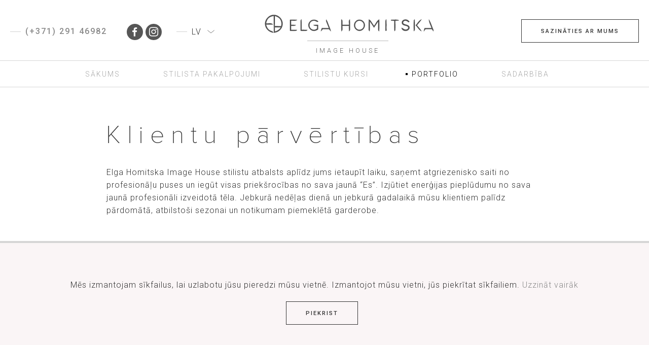

--- FILE ---
content_type: text/html; charset=UTF-8
request_url: https://homitska.com/lv/portfolio-lv/klientu-parvertibas/
body_size: 17677
content:
<!DOCTYPE html>

<html class="no-js" lang="lv">
	<head>
		<meta charset="UTF-8">
		<meta name="viewport" content="width=device-width, initial-scale=1.0">
		<meta name="yandex-verification" content="ff146adcd29e0350">

		<meta name='robots' content='index, follow, max-image-preview:large, max-snippet:-1, max-video-preview:-1' />
<link rel="alternate" href="https://homitska.com/portfolio/rabota-s-chastnim-klientom/" hreflang="ru" />
<link rel="alternate" href="https://homitska.com/lv/portfolio-lv/klientu-parvertibas/" hreflang="lv" />

	<!-- This site is optimized with the Yoast SEO plugin v24.7 - https://yoast.com/wordpress/plugins/seo/ -->
	<title>Klientu pārvērtības - Elga Homitska</title>
	<meta name="description" content="Stilistu atbalsts aplīdz jums ietaupīt laiku, saņemt atgriezenisko saiti no profesionāļiem un iegūt visas priekšrocības no sava jaunā “Es”." />
	<link rel="canonical" href="https://homitska.com/lv/portfolio-lv/klientu-parvertibas/" />
	<meta property="og:locale" content="lv_LV" />
	<meta property="og:locale:alternate" content="ru_RU" />
	<meta property="og:type" content="article" />
	<meta property="og:title" content="Klientu pārvērtības - Elga Homitska" />
	<meta property="og:description" content="Stilistu atbalsts aplīdz jums ietaupīt laiku, saņemt atgriezenisko saiti no profesionāļiem un iegūt visas priekšrocības no sava jaunā “Es”." />
	<meta property="og:url" content="https://homitska.com/lv/portfolio-lv/klientu-parvertibas/" />
	<meta property="og:site_name" content="Elga Homitska" />
	<meta property="article:published_time" content="2020-07-31T23:45:33+00:00" />
	<meta property="article:modified_time" content="2020-12-06T00:23:25+00:00" />
	<meta property="og:image" content="https://homitska.com/wp-content/uploads/2020/08/personalnij-stilist-elga-homicka.jpeg" />
	<meta property="og:image:width" content="768" />
	<meta property="og:image:height" content="1024" />
	<meta property="og:image:type" content="image/jpeg" />
	<meta name="author" content="Elga" />
	<meta name="twitter:card" content="summary_large_image" />
	<meta name="twitter:label1" content="Written by" />
	<meta name="twitter:data1" content="Elga" />
	<script type="application/ld+json" class="yoast-schema-graph">{"@context":"https://schema.org","@graph":[{"@type":"WebPage","@id":"https://homitska.com/lv/portfolio-lv/klientu-parvertibas/","url":"https://homitska.com/lv/portfolio-lv/klientu-parvertibas/","name":"Klientu pārvērtības - Elga Homitska","isPartOf":{"@id":"https://homitska.com/lv/sakums/#website"},"primaryImageOfPage":{"@id":"https://homitska.com/lv/portfolio-lv/klientu-parvertibas/#primaryimage"},"image":{"@id":"https://homitska.com/lv/portfolio-lv/klientu-parvertibas/#primaryimage"},"thumbnailUrl":"https://homitska.com/wp-content/uploads/2020/08/personalnij-stilist-elga-homicka.jpeg","datePublished":"2020-07-31T23:45:33+00:00","dateModified":"2020-12-06T00:23:25+00:00","author":{"@id":"https://homitska.com/lv/sakums/#/schema/person/18307ac6017d718b65199bcb521cc7c3"},"description":"Stilistu atbalsts aplīdz jums ietaupīt laiku, saņemt atgriezenisko saiti no profesionāļiem un iegūt visas priekšrocības no sava jaunā “Es”.","breadcrumb":{"@id":"https://homitska.com/lv/portfolio-lv/klientu-parvertibas/#breadcrumb"},"inLanguage":"lv-LV","potentialAction":[{"@type":"ReadAction","target":["https://homitska.com/lv/portfolio-lv/klientu-parvertibas/"]}]},{"@type":"ImageObject","inLanguage":"lv-LV","@id":"https://homitska.com/lv/portfolio-lv/klientu-parvertibas/#primaryimage","url":"https://homitska.com/wp-content/uploads/2020/08/personalnij-stilist-elga-homicka.jpeg","contentUrl":"https://homitska.com/wp-content/uploads/2020/08/personalnij-stilist-elga-homicka.jpeg","width":768,"height":1024},{"@type":"BreadcrumbList","@id":"https://homitska.com/lv/portfolio-lv/klientu-parvertibas/#breadcrumb","itemListElement":[{"@type":"ListItem","position":1,"name":"Home","item":"https://homitska.com/lv/sakums/"},{"@type":"ListItem","position":2,"name":"Klientu pārvērtības"}]},{"@type":"WebSite","@id":"https://homitska.com/lv/sakums/#website","url":"https://homitska.com/lv/sakums/","name":"Elga Homitska","description":"","potentialAction":[{"@type":"SearchAction","target":{"@type":"EntryPoint","urlTemplate":"https://homitska.com/lv/sakums/?s={search_term_string}"},"query-input":{"@type":"PropertyValueSpecification","valueRequired":true,"valueName":"search_term_string"}}],"inLanguage":"lv-LV"},{"@type":"Person","@id":"https://homitska.com/lv/sakums/#/schema/person/18307ac6017d718b65199bcb521cc7c3","name":"Elga","image":{"@type":"ImageObject","inLanguage":"lv-LV","@id":"https://homitska.com/lv/sakums/#/schema/person/image/","url":"https://secure.gravatar.com/avatar/31f0cbeb4aca0d6d7f252726f7329b2e?s=96&d=mm&r=g","contentUrl":"https://secure.gravatar.com/avatar/31f0cbeb4aca0d6d7f252726f7329b2e?s=96&d=mm&r=g","caption":"Elga"},"sameAs":["http://homitska.com"],"url":"https://homitska.com/lv/author/elga/"}]}</script>
	<!-- / Yoast SEO plugin. -->


<link rel='stylesheet' id='wp-block-library-css' href='https://homitska.com/wp-includes/css/dist/block-library/style.min.css?ver=6.6.4' media='all' />
<link rel='stylesheet' id='gt3pg-lite-frontend-css' href='https://homitska.com/wp-content/plugins/gt3-photo-video-gallery/dist/css/gutenberg/frontend.css?ver=1743437755' media='all' />
<style id='classic-theme-styles-inline-css'>
/*! This file is auto-generated */
.wp-block-button__link{color:#fff;background-color:#32373c;border-radius:9999px;box-shadow:none;text-decoration:none;padding:calc(.667em + 2px) calc(1.333em + 2px);font-size:1.125em}.wp-block-file__button{background:#32373c;color:#fff;text-decoration:none}
</style>
<style id='global-styles-inline-css'>
:root{--wp--preset--aspect-ratio--square: 1;--wp--preset--aspect-ratio--4-3: 4/3;--wp--preset--aspect-ratio--3-4: 3/4;--wp--preset--aspect-ratio--3-2: 3/2;--wp--preset--aspect-ratio--2-3: 2/3;--wp--preset--aspect-ratio--16-9: 16/9;--wp--preset--aspect-ratio--9-16: 9/16;--wp--preset--color--black: #000000;--wp--preset--color--cyan-bluish-gray: #abb8c3;--wp--preset--color--white: #ffffff;--wp--preset--color--pale-pink: #f78da7;--wp--preset--color--vivid-red: #cf2e2e;--wp--preset--color--luminous-vivid-orange: #ff6900;--wp--preset--color--luminous-vivid-amber: #fcb900;--wp--preset--color--light-green-cyan: #7bdcb5;--wp--preset--color--vivid-green-cyan: #00d084;--wp--preset--color--pale-cyan-blue: #8ed1fc;--wp--preset--color--vivid-cyan-blue: #0693e3;--wp--preset--color--vivid-purple: #9b51e0;--wp--preset--color--accent: #cd2653;--wp--preset--color--primary: #000000;--wp--preset--color--secondary: #6d6d6d;--wp--preset--color--subtle-background: #dcd7ca;--wp--preset--color--background: #f5efe0;--wp--preset--gradient--vivid-cyan-blue-to-vivid-purple: linear-gradient(135deg,rgba(6,147,227,1) 0%,rgb(155,81,224) 100%);--wp--preset--gradient--light-green-cyan-to-vivid-green-cyan: linear-gradient(135deg,rgb(122,220,180) 0%,rgb(0,208,130) 100%);--wp--preset--gradient--luminous-vivid-amber-to-luminous-vivid-orange: linear-gradient(135deg,rgba(252,185,0,1) 0%,rgba(255,105,0,1) 100%);--wp--preset--gradient--luminous-vivid-orange-to-vivid-red: linear-gradient(135deg,rgba(255,105,0,1) 0%,rgb(207,46,46) 100%);--wp--preset--gradient--very-light-gray-to-cyan-bluish-gray: linear-gradient(135deg,rgb(238,238,238) 0%,rgb(169,184,195) 100%);--wp--preset--gradient--cool-to-warm-spectrum: linear-gradient(135deg,rgb(74,234,220) 0%,rgb(151,120,209) 20%,rgb(207,42,186) 40%,rgb(238,44,130) 60%,rgb(251,105,98) 80%,rgb(254,248,76) 100%);--wp--preset--gradient--blush-light-purple: linear-gradient(135deg,rgb(255,206,236) 0%,rgb(152,150,240) 100%);--wp--preset--gradient--blush-bordeaux: linear-gradient(135deg,rgb(254,205,165) 0%,rgb(254,45,45) 50%,rgb(107,0,62) 100%);--wp--preset--gradient--luminous-dusk: linear-gradient(135deg,rgb(255,203,112) 0%,rgb(199,81,192) 50%,rgb(65,88,208) 100%);--wp--preset--gradient--pale-ocean: linear-gradient(135deg,rgb(255,245,203) 0%,rgb(182,227,212) 50%,rgb(51,167,181) 100%);--wp--preset--gradient--electric-grass: linear-gradient(135deg,rgb(202,248,128) 0%,rgb(113,206,126) 100%);--wp--preset--gradient--midnight: linear-gradient(135deg,rgb(2,3,129) 0%,rgb(40,116,252) 100%);--wp--preset--font-size--small: 18px;--wp--preset--font-size--medium: 20px;--wp--preset--font-size--large: 26.25px;--wp--preset--font-size--x-large: 42px;--wp--preset--font-size--normal: 21px;--wp--preset--font-size--larger: 32px;--wp--preset--spacing--20: 0.44rem;--wp--preset--spacing--30: 0.67rem;--wp--preset--spacing--40: 1rem;--wp--preset--spacing--50: 1.5rem;--wp--preset--spacing--60: 2.25rem;--wp--preset--spacing--70: 3.38rem;--wp--preset--spacing--80: 5.06rem;--wp--preset--shadow--natural: 6px 6px 9px rgba(0, 0, 0, 0.2);--wp--preset--shadow--deep: 12px 12px 50px rgba(0, 0, 0, 0.4);--wp--preset--shadow--sharp: 6px 6px 0px rgba(0, 0, 0, 0.2);--wp--preset--shadow--outlined: 6px 6px 0px -3px rgba(255, 255, 255, 1), 6px 6px rgba(0, 0, 0, 1);--wp--preset--shadow--crisp: 6px 6px 0px rgba(0, 0, 0, 1);}:where(.is-layout-flex){gap: 0.5em;}:where(.is-layout-grid){gap: 0.5em;}body .is-layout-flex{display: flex;}.is-layout-flex{flex-wrap: wrap;align-items: center;}.is-layout-flex > :is(*, div){margin: 0;}body .is-layout-grid{display: grid;}.is-layout-grid > :is(*, div){margin: 0;}:where(.wp-block-columns.is-layout-flex){gap: 2em;}:where(.wp-block-columns.is-layout-grid){gap: 2em;}:where(.wp-block-post-template.is-layout-flex){gap: 1.25em;}:where(.wp-block-post-template.is-layout-grid){gap: 1.25em;}.has-black-color{color: var(--wp--preset--color--black) !important;}.has-cyan-bluish-gray-color{color: var(--wp--preset--color--cyan-bluish-gray) !important;}.has-white-color{color: var(--wp--preset--color--white) !important;}.has-pale-pink-color{color: var(--wp--preset--color--pale-pink) !important;}.has-vivid-red-color{color: var(--wp--preset--color--vivid-red) !important;}.has-luminous-vivid-orange-color{color: var(--wp--preset--color--luminous-vivid-orange) !important;}.has-luminous-vivid-amber-color{color: var(--wp--preset--color--luminous-vivid-amber) !important;}.has-light-green-cyan-color{color: var(--wp--preset--color--light-green-cyan) !important;}.has-vivid-green-cyan-color{color: var(--wp--preset--color--vivid-green-cyan) !important;}.has-pale-cyan-blue-color{color: var(--wp--preset--color--pale-cyan-blue) !important;}.has-vivid-cyan-blue-color{color: var(--wp--preset--color--vivid-cyan-blue) !important;}.has-vivid-purple-color{color: var(--wp--preset--color--vivid-purple) !important;}.has-black-background-color{background-color: var(--wp--preset--color--black) !important;}.has-cyan-bluish-gray-background-color{background-color: var(--wp--preset--color--cyan-bluish-gray) !important;}.has-white-background-color{background-color: var(--wp--preset--color--white) !important;}.has-pale-pink-background-color{background-color: var(--wp--preset--color--pale-pink) !important;}.has-vivid-red-background-color{background-color: var(--wp--preset--color--vivid-red) !important;}.has-luminous-vivid-orange-background-color{background-color: var(--wp--preset--color--luminous-vivid-orange) !important;}.has-luminous-vivid-amber-background-color{background-color: var(--wp--preset--color--luminous-vivid-amber) !important;}.has-light-green-cyan-background-color{background-color: var(--wp--preset--color--light-green-cyan) !important;}.has-vivid-green-cyan-background-color{background-color: var(--wp--preset--color--vivid-green-cyan) !important;}.has-pale-cyan-blue-background-color{background-color: var(--wp--preset--color--pale-cyan-blue) !important;}.has-vivid-cyan-blue-background-color{background-color: var(--wp--preset--color--vivid-cyan-blue) !important;}.has-vivid-purple-background-color{background-color: var(--wp--preset--color--vivid-purple) !important;}.has-black-border-color{border-color: var(--wp--preset--color--black) !important;}.has-cyan-bluish-gray-border-color{border-color: var(--wp--preset--color--cyan-bluish-gray) !important;}.has-white-border-color{border-color: var(--wp--preset--color--white) !important;}.has-pale-pink-border-color{border-color: var(--wp--preset--color--pale-pink) !important;}.has-vivid-red-border-color{border-color: var(--wp--preset--color--vivid-red) !important;}.has-luminous-vivid-orange-border-color{border-color: var(--wp--preset--color--luminous-vivid-orange) !important;}.has-luminous-vivid-amber-border-color{border-color: var(--wp--preset--color--luminous-vivid-amber) !important;}.has-light-green-cyan-border-color{border-color: var(--wp--preset--color--light-green-cyan) !important;}.has-vivid-green-cyan-border-color{border-color: var(--wp--preset--color--vivid-green-cyan) !important;}.has-pale-cyan-blue-border-color{border-color: var(--wp--preset--color--pale-cyan-blue) !important;}.has-vivid-cyan-blue-border-color{border-color: var(--wp--preset--color--vivid-cyan-blue) !important;}.has-vivid-purple-border-color{border-color: var(--wp--preset--color--vivid-purple) !important;}.has-vivid-cyan-blue-to-vivid-purple-gradient-background{background: var(--wp--preset--gradient--vivid-cyan-blue-to-vivid-purple) !important;}.has-light-green-cyan-to-vivid-green-cyan-gradient-background{background: var(--wp--preset--gradient--light-green-cyan-to-vivid-green-cyan) !important;}.has-luminous-vivid-amber-to-luminous-vivid-orange-gradient-background{background: var(--wp--preset--gradient--luminous-vivid-amber-to-luminous-vivid-orange) !important;}.has-luminous-vivid-orange-to-vivid-red-gradient-background{background: var(--wp--preset--gradient--luminous-vivid-orange-to-vivid-red) !important;}.has-very-light-gray-to-cyan-bluish-gray-gradient-background{background: var(--wp--preset--gradient--very-light-gray-to-cyan-bluish-gray) !important;}.has-cool-to-warm-spectrum-gradient-background{background: var(--wp--preset--gradient--cool-to-warm-spectrum) !important;}.has-blush-light-purple-gradient-background{background: var(--wp--preset--gradient--blush-light-purple) !important;}.has-blush-bordeaux-gradient-background{background: var(--wp--preset--gradient--blush-bordeaux) !important;}.has-luminous-dusk-gradient-background{background: var(--wp--preset--gradient--luminous-dusk) !important;}.has-pale-ocean-gradient-background{background: var(--wp--preset--gradient--pale-ocean) !important;}.has-electric-grass-gradient-background{background: var(--wp--preset--gradient--electric-grass) !important;}.has-midnight-gradient-background{background: var(--wp--preset--gradient--midnight) !important;}.has-small-font-size{font-size: var(--wp--preset--font-size--small) !important;}.has-medium-font-size{font-size: var(--wp--preset--font-size--medium) !important;}.has-large-font-size{font-size: var(--wp--preset--font-size--large) !important;}.has-x-large-font-size{font-size: var(--wp--preset--font-size--x-large) !important;}
:where(.wp-block-post-template.is-layout-flex){gap: 1.25em;}:where(.wp-block-post-template.is-layout-grid){gap: 1.25em;}
:where(.wp-block-columns.is-layout-flex){gap: 2em;}:where(.wp-block-columns.is-layout-grid){gap: 2em;}
:root :where(.wp-block-pullquote){font-size: 1.5em;line-height: 1.6;}
</style>
<link rel='stylesheet' id='contact-form-7-css' href='https://homitska.com/wp-content/plugins/contact-form-7/includes/css/styles.css?ver=6.0.5' media='all' />
<link rel='stylesheet' id='nbcpf-intlTelInput-style-css' href='https://homitska.com/wp-content/plugins/country-phone-field-contact-form-7/assets/css/intlTelInput.min.css?ver=6.6.4' media='all' />
<link rel='stylesheet' id='nbcpf-countryFlag-style-css' href='https://homitska.com/wp-content/plugins/country-phone-field-contact-form-7/assets/css/countrySelect.min.css?ver=6.6.4' media='all' />
<link rel='stylesheet' id='owl-carousel-style-css' href='https://homitska.com/wp-content/plugins/post-slider-and-carousel/assets/css/owl.carousel.min.css?ver=3.2.9' media='all' />
<link rel='stylesheet' id='psac-public-style-css' href='https://homitska.com/wp-content/plugins/post-slider-and-carousel/assets/css/psac-public.css?ver=3.2.9' media='all' />
<link rel='stylesheet' id='homitska-css' href='https://homitska.com/wp-content/themes/homitska/assets/css/main.css?ver=1' media='all' />
<script src="https://homitska.com/wp-includes/js/jquery/jquery.min.js?ver=3.7.1" id="jquery-core-js"></script>
<script src="https://homitska.com/wp-includes/js/jquery/jquery-migrate.min.js?ver=3.4.1" id="jquery-migrate-js"></script>
<link rel='shortlink' href='https://homitska.com/?p=1327' />
	<script>document.documentElement.className = document.documentElement.className.replace( 'no-js', 'js' );</script>
	
<!-- Meta Pixel Code -->
<script type='text/javascript'>
!function(f,b,e,v,n,t,s){if(f.fbq)return;n=f.fbq=function(){n.callMethod?
n.callMethod.apply(n,arguments):n.queue.push(arguments)};if(!f._fbq)f._fbq=n;
n.push=n;n.loaded=!0;n.version='2.0';n.queue=[];t=b.createElement(e);t.async=!0;
t.src=v;s=b.getElementsByTagName(e)[0];s.parentNode.insertBefore(t,s)}(window,
document,'script','https://connect.facebook.net/en_US/fbevents.js?v=next');
</script>
<!-- End Meta Pixel Code -->

          <script type='text/javascript'>
            var url = window.location.origin + '?ob=open-bridge';
            fbq('set', 'openbridge', '409784237067619', url);
          </script>
        <script type='text/javascript'>fbq('init', '409784237067619', {}, {
    "agent": "wordpress-6.6.4-4.1.2"
})</script><script type='text/javascript'>
    fbq('track', 'PageView', []);
  </script><link rel="icon" href="https://homitska.com/wp-content/uploads/2020/08/favicon.png" sizes="32x32" />
<link rel="icon" href="https://homitska.com/wp-content/uploads/2020/08/favicon.png" sizes="192x192" />
<link rel="apple-touch-icon" href="https://homitska.com/wp-content/uploads/2020/08/favicon.png" />
<meta name="msapplication-TileImage" content="https://homitska.com/wp-content/uploads/2020/08/favicon.png" />

		<link rel="stylesheet" href="https://stackpath.bootstrapcdn.com/font-awesome/4.7.0/css/font-awesome.min.css">
		<link rel="preconnect" href="https://fonts.gstatic.com">
		<link href="https://fonts.googleapis.com/css2?family=Roboto:ital,wght@0,300;0,500;1,300;1,500&display=swap" rel="stylesheet">

		<!-- Google Tag Manager -->
		<script>(function(w,d,s,l,i){w[l]=w[l]||[];w[l].push({'gtm.start':
			new Date().getTime(),event:'gtm.js'});var f=d.getElementsByTagName(s)[0],
			j=d.createElement(s),dl=l!='dataLayer'?'&l='+l:'';j.async=true;j.src=
			'https://www.googletagmanager.com/gtm.js?id='+i+dl;f.parentNode.insertBefore(j,f);
			})(window,document,'script','dataLayer','GTM-PTQ7DTL');
		</script>
		<!-- End Google Tag Manager -->
	</head>

	<body class="post-template post-template-templates post-template-template-middle post-template-templatestemplate-middle-php single single-post postid-1327 single-format-standard wp-embed-responsive singular enable-search-modal has-post-thumbnail has-single-pagination showing-comments show-avatars template-middle footer-top-visible" data-language="lv">
		<!-- Google Tag Manager (noscript) -->
		<noscript><iframe src="https://www.googletagmanager.com/ns.html?id=GTM-PTQ7DTL" height="0" width="0" style="display:none;visibility:hidden"></iframe></noscript>
		<!-- End Google Tag Manager (noscript) -->

		<a class="skip-link screen-reader-text" href="#site-content">Skip to the content</a>
<!-- Meta Pixel Code -->
<noscript>
<img height="1" width="1" style="display:none" alt="fbpx"
src="https://www.facebook.com/tr?id=409784237067619&ev=PageView&noscript=1" />
</noscript>
<!-- End Meta Pixel Code -->

		<!-- Homitska header -->
		<header class="header wow fadeIn">
			<div class="header-inner">
				<div class="header-top">
					<a href="tel:+37129146982" class="header-phone wow fadeInLeft" data-wow-delay="1.4s">(+371) 291 46982</a>
										
					<div class="header_social">	
						<ul id="menu-social-links-menu" class="social-menu"><li class="wow fadeInDown" data-wow-delay="1.2s"><a href="https://www.facebook.com/ELGAHOMITSKA.IMAGEHOUSE/" target="_blank" class="social-link h-icon"><i class="fa fa-facebook"></i></a></li>
<li class="wow fadeInDown" data-wow-delay="1.4s"><a href="https://www.instagram.com/elgahomitska/" target="_blank" class="social-link h-icon"><i class="fa fa-instagram"></i></a></li>
</ul>					</div>
					
					
<button class="header-menu-btn trans no-animation">
	<span>Izvēlne</span>							
	<i class="fa fa-close"></i>
</button>
					
					<div class="header_lang wow fadeInDown" data-wow-delay=".9s" data-active="ru">
						<ul id="menu-languages" class="header_lang-ul"><li class="header_lang-li "><a href="https://homitska.com/portfolio/rabota-s-chastnim-klientom/">RU</a></li>
<li class="header_lang-li active"><a href="https://homitska.com/lv/portfolio-lv/klientu-parvertibas/">LV</a></li>
</ul>                        <a href="#" class="header-lang-btn">
                            <svg class="header_lang-arrow" viewBox="0 0 30 30">
                                <g><path d="M5,13 l10,8 l10,-8"></path></g>
                            </svg>
                        </a>
					</div>

					<a href="/" class="header_logo-link">
						
<svg class="header_logo-svg" title="{{menu.logo_title}}" width="359pt" height="77pt" viewBox="15 15 344 62"
	version="1.1" xmlns="http://www.w3.org/2000/svg">
	<g id="#070707d8">
		<path fill="#070707" opacity="0.85"
			d=" M 20.97 38.11 C 19.98 28.51 28.30 19.13 37.93 18.94 C 45.20 18.56 52.20 23.48 54.81 30.19 C 58.17 37.83 54.74 47.52 47.61 51.70 C 44.92 53.44 41.72 54.03 38.63 54.62 C 38.42 43.33 38.60 32.04 38.51 20.75 C 34.95 21.33 31.32 22.35 28.50 24.72 C 25.07 27.46 23.61 31.83 22.76 35.98 C 27.31 36.61 32.95 34.29 36.51 38.01 C 31.93 38.19 27.34 38.08 22.76 38.17 C 24.03 42.85 26.15 47.88 30.78 50.11 C 33.06 51.51 36.52 51.48 37.48 54.45 C 29.05 53.64 21.59 46.66 20.97 38.11 M 40.38 20.83 C 40.32 27.73 40.43 34.64 40.30 41.54 C 44.62 41.55 48.94 41.54 53.26 41.60 C 54.66 36.68 54.00 31.12 50.78 27.04 C 48.32 23.63 44.24 22.07 40.38 20.83 M 40.31 43.63 C 40.34 46.54 40.36 49.44 40.38 52.34 C 45.62 51.36 49.95 48.12 52.80 43.69 C 48.64 43.61 44.47 43.62 40.31 43.63" />
		<path fill="#070707" opacity="0.85"
			d=" M 296.66 30.69 C 300.54 26.68 307.89 27.74 310.55 32.64 C 310.07 32.88 309.13 33.35 308.65 33.59 C 306.09 30.34 300.23 28.76 298.05 33.20 C 296.85 36.45 300.73 37.57 303.08 38.27 C 306.16 39.25 310.45 39.98 310.75 44.00 C 311.25 52.81 295.45 53.23 294.98 44.84 C 297.80 45.69 299.81 48.57 302.95 48.46 C 305.48 48.56 308.67 47.00 308.48 44.07 C 306.79 40.27 301.86 40.88 298.64 39.16 C 295.18 38.09 294.72 33.26 296.66 30.69" />
		<path fill="#070707" opacity="0.85"
			d=" M 70.94 28.70 C 75.68 28.68 80.43 28.46 85.15 29.03 C 81.55 31.42 77.00 30.01 72.97 30.32 C 72.95 33.18 72.95 36.04 72.95 38.90 C 76.19 38.91 79.44 38.86 82.65 39.36 C 79.85 41.45 76.19 40.52 72.96 40.71 C 72.95 43.45 72.95 46.20 72.95 48.94 C 76.94 48.94 80.93 48.85 84.92 49.13 C 84.55 49.48 83.83 50.18 83.47 50.54 C 79.37 51.24 75.14 50.70 70.98 50.73 C 70.90 43.39 70.95 36.05 70.94 28.70" />
		<path fill="#070707" opacity="0.85"
			d=" M 92.29 31.98 C 92.16 30.43 92.58 28.94 93.84 27.94 C 94.29 34.93 93.97 41.93 94.04 48.93 C 97.96 48.94 101.90 48.84 105.82 49.13 C 105.34 49.52 104.40 50.29 103.92 50.68 C 100.08 51.09 96.21 50.77 92.35 50.68 C 92.32 44.45 92.29 38.21 92.29 31.98" />
		<path fill="#070707" opacity="0.85"
			d=" M 109.73 33.74 C 113.23 27.36 122.72 27.28 127.65 31.99 C 126.22 34.14 124.29 31.96 122.67 31.39 C 117.37 28.17 109.87 32.96 109.94 38.99 C 109.23 44.18 113.87 48.93 118.95 48.96 C 121.44 49.06 123.50 47.51 125.50 46.28 C 125.46 44.47 125.43 42.66 125.40 40.85 C 122.92 40.58 120.00 41.25 118.09 39.19 C 121.16 38.89 124.24 38.92 127.32 38.92 C 127.31 41.94 127.31 44.96 127.27 47.98 C 124.46 49.70 121.32 51.31 117.91 50.79 C 110.16 50.21 104.88 40.17 109.73 33.74" />
		<path fill="#070707" opacity="0.85"
			d=" M 174.10 28.06 C 174.52 28.39 175.38 29.04 175.80 29.37 C 176.25 32.54 175.96 35.75 175.99 38.94 C 180.47 38.94 184.94 38.94 189.41 38.94 C 189.93 35.34 187.84 30.53 191.11 27.93 C 191.45 34.63 191.32 41.35 191.30 48.05 C 191.56 49.54 190.63 50.59 189.59 51.47 C 189.31 47.89 189.38 44.30 189.44 40.71 C 184.96 40.67 180.48 40.67 176.00 40.68 C 175.54 44.29 177.42 48.94 174.30 51.68 C 173.68 43.83 174.04 35.93 174.10 28.06" />
		<path fill="#070707" opacity="0.85"
			d=" M 206.29 29.39 C 211.20 27.43 217.47 29.39 219.76 34.33 C 223.56 40.57 219.22 49.60 212.05 50.69 C 206.13 51.83 200.18 46.83 199.74 40.94 C 199.10 36.21 201.83 31.18 206.29 29.39 M 206.39 31.40 C 200.29 34.33 199.70 43.93 205.61 47.38 C 210.93 51.60 219.56 46.58 219.19 40.02 C 220.07 33.54 212.10 27.98 206.39 31.40" />
		<path fill="#070707" opacity="0.85"
			d=" M 229.22 28.15 C 230.38 28.82 231.77 29.27 232.52 30.47 C 234.99 33.92 237.22 37.53 239.57 41.07 C 243.14 36.85 244.88 30.79 249.94 28.08 C 250.00 35.95 250.44 43.86 249.67 51.71 C 248.77 50.67 247.79 49.56 248.02 48.06 C 247.92 42.55 248.10 37.03 248.11 31.52 C 245.28 35.78 242.50 40.08 239.56 44.28 C 236.76 39.99 233.97 35.69 231.05 31.49 C 230.92 38.19 231.38 44.91 230.77 51.59 C 229.76 50.64 228.74 49.59 229.02 48.07 C 229.01 41.43 228.96 34.79 229.22 28.15" />
		<path fill="#070707" opacity="0.85"
			d=" M 262.63 34.96 C 262.68 32.48 262.27 29.73 264.09 27.72 C 264.90 35.31 264.23 42.96 264.54 50.58 C 264.04 50.60 263.05 50.66 262.55 50.68 C 262.75 45.44 262.70 40.20 262.63 34.96" />
		<path fill="#070707" opacity="0.85"
			d=" M 273.93 28.69 C 279.11 29.12 284.76 27.47 289.56 29.92 C 287.13 30.21 284.69 30.35 282.24 30.46 C 282.18 36.94 282.66 43.47 282.09 49.93 C 281.70 50.30 280.94 51.04 280.55 51.40 C 280.22 44.43 280.41 37.43 280.47 30.45 C 278.28 30.38 276.10 30.32 273.92 30.27 L 273.93 28.69" />
		<path fill="#070707" opacity="0.85"
			d=" M 319.61 29.44 C 319.99 29.07 320.75 28.34 321.13 27.98 C 321.44 34.65 321.31 41.34 321.31 48.03 C 321.56 49.52 320.65 50.58 319.57 51.44 C 319.37 44.12 319.12 36.74 319.61 29.44" />
		<path fill="#070707" opacity="0.85"
			d=" M 323.20 39.71 C 327.16 35.91 329.47 30.01 334.92 28.05 C 332.20 32.22 328.69 35.77 325.71 39.73 C 328.73 43.65 332.50 47.04 334.75 51.51 C 329.60 49.08 327.17 43.52 323.20 39.71" />
		<path fill="#070707" opacity="0.85"
			d=" M 349.72 28.25 C 353.96 34.79 355.63 42.54 359.00 49.52 L 359.00 51.88 C 357.88 50.34 356.73 48.82 355.60 47.29 C 351.36 47.31 347.12 47.31 342.89 47.35 C 341.81 48.83 340.71 50.30 339.58 51.73 C 340.04 49.61 340.58 47.50 341.13 45.40 C 345.83 45.40 350.54 45.42 355.24 45.41 C 353.41 39.69 350.05 34.37 349.72 28.25" />
		<path fill="#070707" opacity="0.85"
			d=" M 144.92 35.05 C 144.11 32.91 142.77 30.66 143.87 28.32 C 145.49 31.17 146.66 34.24 147.76 37.32 C 149.45 42.06 151.85 46.58 152.81 51.57 C 151.47 50.30 150.34 48.83 149.29 47.32 C 145.07 47.30 140.84 47.30 136.62 47.32 C 135.61 48.85 134.53 50.36 133.06 51.49 C 133.54 49.40 134.21 47.37 134.95 45.36 C 139.65 45.40 144.36 45.39 149.06 45.41 C 147.59 41.99 146.35 38.48 144.92 35.05" />
	</g>
</svg>

<span class="header_logo-line"></span>
<p class="header_logo-caption wow fadeInUp" data-wow-delay="1s">Image house</p>
					</a>
					
					<a href="/" class="header_logo-mobile">
						<img src="https://homitska.com/wp-content/themes/homitska/logo.png" alt="Elga Homitska" class="header_logo-mobile-img">
					</a>
					
					<div class="header-btn-wrap wow fadeInRight" data-wow-delay="1.4s">
						
<button class="trans btn-small" data-modal="contactus">
	<span>Sazināties ar mums</span></button>					</div>
				</div>

				<nav class="header-menu">
					<ul id="menu-top-menu-lv" class="primary-menu"><li class=" menu-item menu-item-type-post_type menu-item-object-page menu-item-home"><a href="https://homitska.com/lv/sakums/" class="header-menu-link wow fadeInUp " data-wow-delay="0.3s"><span>Sākums</span></a></li>
<li class=" menu-item menu-item-type-post_type menu-item-object-page menu-item-has-children"><a href="https://homitska.com/lv/stilista-pakalpojumi/" class="header-menu-link wow fadeInUp " data-wow-delay="0.6s"><span>Stilista pakalpojumi</span></a><button class="menu-expand-btn trans no-animation fa"></button>
<ul class="sub-menu">
<li class=" menu-item menu-item-type-post_type menu-item-object-post"><a href="https://homitska.com/lv/stilista-pakalpojumi/stilists-davana/"><span>Stilists dāvanā</span></a></li>
<li class=" menu-item menu-item-type-post_type menu-item-object-post"><a href="https://homitska.com/lv/stilista-pakalpojumi/garderobes-revizija/"><span>Garderobes revīzija-</span></a></li>
<li class=" menu-item menu-item-type-post_type menu-item-object-post"><a href="https://homitska.com/lv/stilista-pakalpojumi/jauna-imidza-izveidosana/"><span>Jaunā tēla izveide</span></a></li>
<li class=" menu-item menu-item-type-post_type menu-item-object-post"><a href="https://homitska.com/lv/stilista-pakalpojumi/sopings-ar-stilistu/"><span>Šopings ar stilistu</span></a></li>
<li class=" menu-item menu-item-type-post_type menu-item-object-post"><a href="https://homitska.com/lv/stilista-pakalpojumi/sopings-milana/"><span>Šopings Milānā</span></a></li>
<li class=" menu-item menu-item-type-post_type menu-item-object-post"><a href="https://homitska.com/lv/stilista-pakalpojumi/stilists-viriesiem/"><span>Stilists vīriešiem</span></a></li>
</ul>
</li>
<li class=" menu-item menu-item-type-post_type menu-item-object-page menu-item-has-children"><a href="https://homitska.com/lv/stilistu-kursi/" class="header-menu-link wow fadeInUp " data-wow-delay="0.9s"><span>Stilistu kursi</span></a><button class="menu-expand-btn trans no-animation fa"></button>
<ul class="sub-menu">
<li class=" menu-item menu-item-type-post_type menu-item-object-post"><a href="https://homitska.com/lv/stila-apmacibas/intensivs-kurss-stilistiem-ar-praksi-parize/"><span>Intensīvs kurss stilistiem ar praksi Parīzē</span></a></li>
<li class=" menu-item menu-item-type-post_type menu-item-object-post"><a href="https://homitska.com/lv/stila-apmacibas/fashion-ekspedicija-uz-antverpeni/"><span>Fashion-ekspedīcija uz Antverpeni</span></a></li>
<li class=" menu-item menu-item-type-post_type menu-item-object-post"><a href="https://homitska.com/lv/stila-apmacibas/mode-online-seminars/"><span>Modes tendences SS26</span></a></li>
<li class=" menu-item menu-item-type-post_type menu-item-object-post"><a href="https://homitska.com/lv/stila-apmacibas/apmaciba-milana-sieviesu-mode/"><span>Intensīvais kurss Milānā: Sieviešu mode</span></a></li>
</ul>
</li>
<li class=" menu-item menu-item-type-post_type menu-item-object-page current-menu-ancestor current-menu-parent current_page_parent current_page_ancestor menu-item-has-children"><a href="https://homitska.com/lv/portfolio-lv/" class="header-menu-link wow fadeInUp active" data-wow-delay="1.2s"><span>Portfolio</span></a><button class="menu-expand-btn trans no-animation fa"></button>
<ul class="sub-menu">
<li class=" menu-item menu-item-type-post_type menu-item-object-post current-menu-item"><a href="https://homitska.com/lv/portfolio-lv/klientu-parvertibas/"><span>Klientu pārvērtības</span></a></li>
<li class=" menu-item menu-item-type-post_type menu-item-object-post"><a href="https://homitska.com/lv/portfolio-lv/komercprojekti/"><span>Komercprojekti</span></a></li>
<li class=" menu-item menu-item-type-post_type menu-item-object-post"><a href="https://homitska.com/lv/portfolio-lv/stailingi-un-publikacijas/"><span>Stailingi un publikācijas</span></a></li>
<li class=" menu-item menu-item-type-post_type menu-item-object-post"><a href="https://homitska.com/lv/portfolio-lv/dziedataju-stils/"><span>Dziedātāju stils</span></a></li>
<li class=" menu-item menu-item-type-post_type menu-item-object-post"><a href="https://homitska.com/lv/portfolio-lv/sadarbiba-ar-dizaineriem/"><span>Sadarbība ar dizaineriem</span></a></li>
</ul>
</li>
<li class=" menu-item menu-item-type-post_type menu-item-object-page"><a href="https://homitska.com/lv/sadarbiba-ar-stilisti/" class="header-menu-link wow fadeInUp " data-wow-delay="1.5s"><span>Sadarbība</span></a></li>
</ul>
					<div class="header-btn-wrap mobile">
						
<button class="trans btn-small" data-modal="contactus">
	<span>Sazināties ar mums</span></button>					</div>
				</nav>
			</div>
		</header>

<main class="main" role="main">
	
<div id="post-1327" class="content post-1327 post type-post status-publish format-standard has-post-thumbnail hentry category-portfolio-lv middle">
	<h1 class="ptop wow fadeInLeft" data-wow-delay="0.1s">Klientu pārvērtības</h1>
<p class="b-paragraph wow  fadeInRight " data-wow-delay="0.2s">
    Elga Homitska Image House stilistu atbalsts aplīdz jums ietaupīt laiku, saņemt atgriezenisko saiti no profesionāļu puses un iegūt visas priekšrocības no sava jaunā “Es”. Izjūtiet enerģijas pieplūdumu no sava jaunā profesionāli izveidotā tēla. Jebkurā nedēļas dienā un jebkurā gadalaikā mūsu klientiem palīdz pārdomātā, atbilstoši sezonai un notikumam piemeklētā garderobe.</p>


<div style="text-align: center" class="btn-wrap">
    <a href="/lv/stilista-pakalpojumi/" class="btn wow fadeInRight " data-wow-delay="0.2s"><span>Stilista pakalpojumi</span></a></div>

<h2 class="wow fadeInLeft" data-wow-delay="0.7s">Galerija</h2>

<style>.uid-7ff0dced73d58e77  .gt3pg-isotope-item {
	padding-right: 20px;
	padding-bottom: 20px;
}
.uid-7ff0dced73d58e77  .gallery-isotope-wrapper {
	margin-right: -20px;
	margin-bottom: -20px;
}
</style><div id="uid-7ff0dced73d58e77" data-gt3pg-block="grid" data-index="1" class="gt3-photo-gallery-pro--isotope_gallery uid-7ff0dced73d58e77 gt3pg-pro--wrapper gt3pg-pro--grid ">		<div data-cols="3" data-cols-tablet="3" data-cols-mobile="2" class="gt3pg-isotope-gallery columns-3 hover-default gallery-grid  corner-standard square" data-settings="{&quot;id&quot;:1,&quot;uid&quot;:&quot;uid-7ff0dced73d58e77&quot;,&quot;grid_type&quot;:&quot;square&quot;,&quot;modules&quot;:[&quot;Lightbox&quot;],&quot;lightboxArray&quot;:[{&quot;href&quot;:&quot;https:\/\/homitska.com\/wp-content\/uploads\/2020\/08\/stila-maina-Ludmila-44.jpg&quot;,&quot;title&quot;:&quot;Imid\u017ea mai\u0146a ar Elgu Homitsku&quot;,&quot;thumbnail&quot;:&quot;https:\/\/homitska.com\/wp-content\/uploads\/2020\/08\/stila-maina-Ludmila-44-150x150.jpg&quot;,&quot;description&quot;:&quot;\u013budmila, 44&quot;,&quot;is_video&quot;:0,&quot;image_id&quot;:1835,&quot;width&quot;:1000,&quot;height&quot;:1000},{&quot;href&quot;:&quot;https:\/\/homitska.com\/wp-content\/uploads\/2020\/08\/Stilista-pakalpojums-ludmila-44.jpg&quot;,&quot;title&quot;:&quot;Imid\u017ea mai\u0146a ar Elgu Homitsku&quot;,&quot;thumbnail&quot;:&quot;https:\/\/homitska.com\/wp-content\/uploads\/2020\/08\/Stilista-pakalpojums-ludmila-44-150x150.jpg&quot;,&quot;description&quot;:&quot;\u013budmila, 44&quot;,&quot;is_video&quot;:0,&quot;image_id&quot;:1843,&quot;width&quot;:1000,&quot;height&quot;:1000},{&quot;href&quot;:&quot;https:\/\/homitska.com\/wp-content\/uploads\/2020\/08\/smena-imidzha-Margarita-33-6-1.jpg&quot;,&quot;title&quot;:&quot;Imid\u017ea mai\u0146a ar Elgu Homitsku&quot;,&quot;thumbnail&quot;:&quot;https:\/\/homitska.com\/wp-content\/uploads\/2020\/08\/smena-imidzha-Margarita-33-6-1-150x150.jpg&quot;,&quot;description&quot;:&quot;Margarita, 33&quot;,&quot;is_video&quot;:0,&quot;image_id&quot;:1830,&quot;width&quot;:1000,&quot;height&quot;:1000},{&quot;href&quot;:&quot;https:\/\/homitska.com\/wp-content\/uploads\/2020\/08\/Stilista-pakalpojums-margarita-33.jpg&quot;,&quot;title&quot;:&quot;Imid\u017ea mai\u0146a ar Elgu Homitsku&quot;,&quot;thumbnail&quot;:&quot;https:\/\/homitska.com\/wp-content\/uploads\/2020\/08\/Stilista-pakalpojums-margarita-33-150x150.jpg&quot;,&quot;description&quot;:&quot;Margarita, 33&quot;,&quot;is_video&quot;:0,&quot;image_id&quot;:1844,&quot;width&quot;:1000,&quot;height&quot;:1000},{&quot;href&quot;:&quot;https:\/\/homitska.com\/wp-content\/uploads\/2020\/08\/stila-maina-Jelena-37.jpg&quot;,&quot;title&quot;:&quot;Imid\u017ea mai\u0146a ar Elgu Homitsku&quot;,&quot;thumbnail&quot;:&quot;https:\/\/homitska.com\/wp-content\/uploads\/2020\/08\/stila-maina-Jelena-37-150x150.jpg&quot;,&quot;description&quot;:&quot;Je\u013cena, 37&quot;,&quot;is_video&quot;:0,&quot;image_id&quot;:1833,&quot;width&quot;:1000,&quot;height&quot;:1000},{&quot;href&quot;:&quot;https:\/\/homitska.com\/wp-content\/uploads\/2020\/08\/Stilista-pakalpojums-Jelena-37.jpg&quot;,&quot;title&quot;:&quot;Imid\u017ea mai\u0146a ar Elgu Homitsku&quot;,&quot;thumbnail&quot;:&quot;https:\/\/homitska.com\/wp-content\/uploads\/2020\/08\/Stilista-pakalpojums-Jelena-37-150x150.jpg&quot;,&quot;description&quot;:&quot;Je\u013cena, 37&quot;,&quot;is_video&quot;:0,&quot;image_id&quot;:1840,&quot;width&quot;:1000,&quot;height&quot;:1000},{&quot;href&quot;:&quot;https:\/\/homitska.com\/wp-content\/uploads\/2020\/08\/Stilists-viriesiem-Sandris.jpg&quot;,&quot;title&quot;:&quot;Imid\u017ea mai\u0146a ar Elgu Homitsku&quot;,&quot;thumbnail&quot;:&quot;https:\/\/homitska.com\/wp-content\/uploads\/2020\/08\/Stilists-viriesiem-Sandris-150x150.jpg&quot;,&quot;description&quot;:&quot;Sandris&quot;,&quot;is_video&quot;:0,&quot;image_id&quot;:1849,&quot;width&quot;:1000,&quot;height&quot;:1000},{&quot;href&quot;:&quot;https:\/\/homitska.com\/wp-content\/uploads\/2020\/08\/stila-maina-natalia-46.jpg&quot;,&quot;title&quot;:&quot;Imid\u017ea mai\u0146a ar Elgu Homitsku&quot;,&quot;thumbnail&quot;:&quot;https:\/\/homitska.com\/wp-content\/uploads\/2020\/08\/stila-maina-natalia-46-150x150.jpg&quot;,&quot;description&quot;:&quot;Nat\u0101lija, 46&quot;,&quot;is_video&quot;:0,&quot;image_id&quot;:1836,&quot;width&quot;:1000,&quot;height&quot;:1000},{&quot;href&quot;:&quot;https:\/\/homitska.com\/wp-content\/uploads\/2020\/08\/Stilists-viriesiem-Jurijs.jpg&quot;,&quot;title&quot;:&quot;Imid\u017ea mai\u0146a ar Elgu Homitsku&quot;,&quot;thumbnail&quot;:&quot;https:\/\/homitska.com\/wp-content\/uploads\/2020\/08\/Stilists-viriesiem-Jurijs-150x150.jpg&quot;,&quot;description&quot;:&quot;Jurijs&quot;,&quot;is_video&quot;:0,&quot;image_id&quot;:1848,&quot;width&quot;:960,&quot;height&quot;:900},{&quot;href&quot;:&quot;https:\/\/homitska.com\/wp-content\/uploads\/2020\/08\/Stilista-pakalpojums-Jurij.jpg&quot;,&quot;title&quot;:&quot;Imid\u017ea mai\u0146a ar Elgu Homitsku&quot;,&quot;thumbnail&quot;:&quot;https:\/\/homitska.com\/wp-content\/uploads\/2020\/08\/Stilista-pakalpojums-Jurij-150x150.jpg&quot;,&quot;description&quot;:&quot;Jurijs&quot;,&quot;is_video&quot;:0,&quot;image_id&quot;:1841,&quot;width&quot;:960,&quot;height&quot;:739},{&quot;href&quot;:&quot;https:\/\/homitska.com\/wp-content\/uploads\/2020\/08\/Stilists-viriesiem-Aleksejs.jpg&quot;,&quot;title&quot;:&quot;Imid\u017ea mai\u0146a ar Elgu Homitsku&quot;,&quot;thumbnail&quot;:&quot;https:\/\/homitska.com\/wp-content\/uploads\/2020\/08\/Stilists-viriesiem-Aleksejs-150x150.jpg&quot;,&quot;description&quot;:&quot;Aleksejs&quot;,&quot;is_video&quot;:0,&quot;image_id&quot;:1847,&quot;width&quot;:1500,&quot;height&quot;:1125},{&quot;href&quot;:&quot;https:\/\/homitska.com\/wp-content\/uploads\/2020\/08\/Stilista-pakalpojums-Aleksejs.jpg&quot;,&quot;title&quot;:&quot;Imid\u017ea mai\u0146a ar Elgu Homitsku&quot;,&quot;thumbnail&quot;:&quot;https:\/\/homitska.com\/wp-content\/uploads\/2020\/08\/Stilista-pakalpojums-Aleksejs-150x150.jpg&quot;,&quot;description&quot;:&quot;Aleksejs&quot;,&quot;is_video&quot;:0,&quot;image_id&quot;:1839,&quot;width&quot;:1500,&quot;height&quot;:1125},{&quot;href&quot;:&quot;https:\/\/homitska.com\/wp-content\/uploads\/2020\/08\/stila-maina-Juzefa-64.jpg&quot;,&quot;title&quot;:&quot;Imid\u017ea mai\u0146a ar Elgu Homitsku&quot;,&quot;thumbnail&quot;:&quot;https:\/\/homitska.com\/wp-content\/uploads\/2020\/08\/stila-maina-Juzefa-64-150x150.jpg&quot;,&quot;description&quot;:&quot;Juzefa, 64&quot;,&quot;is_video&quot;:0,&quot;image_id&quot;:1834,&quot;width&quot;:1000,&quot;height&quot;:1000},{&quot;href&quot;:&quot;https:\/\/homitska.com\/wp-content\/uploads\/2020\/08\/Stilista-pakalpojums-juzefa-64.jpg&quot;,&quot;title&quot;:&quot;Imid\u017ea mai\u0146a ar Elgu Homitsku&quot;,&quot;thumbnail&quot;:&quot;https:\/\/homitska.com\/wp-content\/uploads\/2020\/08\/Stilista-pakalpojums-juzefa-64-150x150.jpg&quot;,&quot;description&quot;:&quot;Juzefa, 64&quot;,&quot;is_video&quot;:0,&quot;image_id&quot;:1842,&quot;width&quot;:1000,&quot;height&quot;:1000},{&quot;href&quot;:&quot;https:\/\/homitska.com\/wp-content\/uploads\/2020\/08\/Stilists-viriesiem-Vadims.jpg&quot;,&quot;title&quot;:&quot;Imid\u017ea mai\u0146a ar Elgu Homitsku&quot;,&quot;thumbnail&quot;:&quot;https:\/\/homitska.com\/wp-content\/uploads\/2020\/08\/Stilists-viriesiem-Vadims-150x150.jpg&quot;,&quot;description&quot;:&quot;Vadims&quot;,&quot;is_video&quot;:0,&quot;image_id&quot;:1850,&quot;width&quot;:1500,&quot;height&quot;:1356},{&quot;href&quot;:&quot;https:\/\/homitska.com\/wp-content\/uploads\/2020\/08\/Stilista-pakalpojums-Vadim.jpg&quot;,&quot;title&quot;:&quot;Imid\u017ea mai\u0146a ar Elgu Homitsku&quot;,&quot;thumbnail&quot;:&quot;https:\/\/homitska.com\/wp-content\/uploads\/2020\/08\/Stilista-pakalpojums-Vadim-150x150.jpg&quot;,&quot;description&quot;:&quot;Vadims&quot;,&quot;is_video&quot;:0,&quot;image_id&quot;:1845,&quot;width&quot;:1500,&quot;height&quot;:1086},{&quot;href&quot;:&quot;https:\/\/homitska.com\/wp-content\/uploads\/2020\/08\/stila-maina-Iris-Oganesjan-1.jpg&quot;,&quot;title&quot;:&quot;Imid\u017ea mai\u0146a ar Elgu Homitsku&quot;,&quot;thumbnail&quot;:&quot;https:\/\/homitska.com\/wp-content\/uploads\/2020\/08\/stila-maina-Iris-Oganesjan-1-150x150.jpg&quot;,&quot;description&quot;:&quot;Iris Oganesjan&quot;,&quot;is_video&quot;:0,&quot;image_id&quot;:1832,&quot;width&quot;:1500,&quot;height&quot;:989},{&quot;href&quot;:&quot;https:\/\/homitska.com\/wp-content\/uploads\/2020\/08\/stila-maina-Iris-Oganesjan.jpg&quot;,&quot;title&quot;:&quot;Imid\u017ea mai\u0146a ar Elgu Homitsku&quot;,&quot;thumbnail&quot;:&quot;https:\/\/homitska.com\/wp-content\/uploads\/2020\/08\/stila-maina-Iris-Oganesjan-150x150.jpg&quot;,&quot;description&quot;:&quot;Iris Oganesjan&quot;,&quot;is_video&quot;:0,&quot;image_id&quot;:1831,&quot;width&quot;:1736,&quot;height&quot;:1145},{&quot;href&quot;:&quot;https:\/\/homitska.com\/wp-content\/uploads\/2020\/08\/stila-maina-Veronika.jpg&quot;,&quot;title&quot;:&quot;Imid\u017ea mai\u0146a ar Elgu Homitsku&quot;,&quot;thumbnail&quot;:&quot;https:\/\/homitska.com\/wp-content\/uploads\/2020\/08\/stila-maina-Veronika-150x150.jpg&quot;,&quot;description&quot;:&quot;Veronika&quot;,&quot;is_video&quot;:0,&quot;image_id&quot;:1838,&quot;width&quot;:1000,&quot;height&quot;:1000},{&quot;href&quot;:&quot;https:\/\/homitska.com\/wp-content\/uploads\/2020\/08\/stila-maina-Valentina-50.jpg&quot;,&quot;title&quot;:&quot;Imid\u017ea mai\u0146a ar Elgu Homitsku&quot;,&quot;thumbnail&quot;:&quot;https:\/\/homitska.com\/wp-content\/uploads\/2020\/08\/stila-maina-Valentina-50-150x150.jpg&quot;,&quot;description&quot;:&quot;Valentina, 50&quot;,&quot;is_video&quot;:0,&quot;image_id&quot;:1837,&quot;width&quot;:1000,&quot;height&quot;:1000},{&quot;href&quot;:&quot;https:\/\/homitska.com\/wp-content\/uploads\/2020\/08\/Stilista-pakalpojums-valentina.jpg&quot;,&quot;title&quot;:&quot;Imid\u017ea mai\u0146a ar Elgu Homitsku&quot;,&quot;thumbnail&quot;:&quot;https:\/\/homitska.com\/wp-content\/uploads\/2020\/08\/Stilista-pakalpojums-valentina-150x150.jpg&quot;,&quot;description&quot;:&quot;Valentina, 50&quot;,&quot;is_video&quot;:0,&quot;image_id&quot;:1846,&quot;width&quot;:1500,&quot;height&quot;:1157}],&quot;lightbox&quot;:{&quot;enable&quot;:true,&quot;options&quot;:{&quot;instance&quot;:1}},&quot;items&quot;:[{&quot;href&quot;:&quot;https:\/\/homitska.com\/wp-content\/uploads\/2020\/08\/stila-maina-Ludmila-44.jpg&quot;,&quot;title&quot;:&quot;Imid\u017ea mai\u0146a ar Elgu Homitsku&quot;,&quot;thumbnail&quot;:&quot;https:\/\/homitska.com\/wp-content\/uploads\/2020\/08\/stila-maina-Ludmila-44-150x150.jpg&quot;,&quot;description&quot;:&quot;\u013budmila, 44&quot;,&quot;is_video&quot;:0,&quot;image_id&quot;:1835,&quot;width&quot;:1000,&quot;height&quot;:1000},{&quot;href&quot;:&quot;https:\/\/homitska.com\/wp-content\/uploads\/2020\/08\/Stilista-pakalpojums-ludmila-44.jpg&quot;,&quot;title&quot;:&quot;Imid\u017ea mai\u0146a ar Elgu Homitsku&quot;,&quot;thumbnail&quot;:&quot;https:\/\/homitska.com\/wp-content\/uploads\/2020\/08\/Stilista-pakalpojums-ludmila-44-150x150.jpg&quot;,&quot;description&quot;:&quot;\u013budmila, 44&quot;,&quot;is_video&quot;:0,&quot;image_id&quot;:1843,&quot;width&quot;:1000,&quot;height&quot;:1000},{&quot;href&quot;:&quot;https:\/\/homitska.com\/wp-content\/uploads\/2020\/08\/smena-imidzha-Margarita-33-6-1.jpg&quot;,&quot;title&quot;:&quot;Imid\u017ea mai\u0146a ar Elgu Homitsku&quot;,&quot;thumbnail&quot;:&quot;https:\/\/homitska.com\/wp-content\/uploads\/2020\/08\/smena-imidzha-Margarita-33-6-1-150x150.jpg&quot;,&quot;description&quot;:&quot;Margarita, 33&quot;,&quot;is_video&quot;:0,&quot;image_id&quot;:1830,&quot;width&quot;:1000,&quot;height&quot;:1000},{&quot;href&quot;:&quot;https:\/\/homitska.com\/wp-content\/uploads\/2020\/08\/Stilista-pakalpojums-margarita-33.jpg&quot;,&quot;title&quot;:&quot;Imid\u017ea mai\u0146a ar Elgu Homitsku&quot;,&quot;thumbnail&quot;:&quot;https:\/\/homitska.com\/wp-content\/uploads\/2020\/08\/Stilista-pakalpojums-margarita-33-150x150.jpg&quot;,&quot;description&quot;:&quot;Margarita, 33&quot;,&quot;is_video&quot;:0,&quot;image_id&quot;:1844,&quot;width&quot;:1000,&quot;height&quot;:1000},{&quot;href&quot;:&quot;https:\/\/homitska.com\/wp-content\/uploads\/2020\/08\/stila-maina-Jelena-37.jpg&quot;,&quot;title&quot;:&quot;Imid\u017ea mai\u0146a ar Elgu Homitsku&quot;,&quot;thumbnail&quot;:&quot;https:\/\/homitska.com\/wp-content\/uploads\/2020\/08\/stila-maina-Jelena-37-150x150.jpg&quot;,&quot;description&quot;:&quot;Je\u013cena, 37&quot;,&quot;is_video&quot;:0,&quot;image_id&quot;:1833,&quot;width&quot;:1000,&quot;height&quot;:1000},{&quot;href&quot;:&quot;https:\/\/homitska.com\/wp-content\/uploads\/2020\/08\/Stilista-pakalpojums-Jelena-37.jpg&quot;,&quot;title&quot;:&quot;Imid\u017ea mai\u0146a ar Elgu Homitsku&quot;,&quot;thumbnail&quot;:&quot;https:\/\/homitska.com\/wp-content\/uploads\/2020\/08\/Stilista-pakalpojums-Jelena-37-150x150.jpg&quot;,&quot;description&quot;:&quot;Je\u013cena, 37&quot;,&quot;is_video&quot;:0,&quot;image_id&quot;:1840,&quot;width&quot;:1000,&quot;height&quot;:1000},{&quot;href&quot;:&quot;https:\/\/homitska.com\/wp-content\/uploads\/2020\/08\/Stilists-viriesiem-Sandris.jpg&quot;,&quot;title&quot;:&quot;Imid\u017ea mai\u0146a ar Elgu Homitsku&quot;,&quot;thumbnail&quot;:&quot;https:\/\/homitska.com\/wp-content\/uploads\/2020\/08\/Stilists-viriesiem-Sandris-150x150.jpg&quot;,&quot;description&quot;:&quot;Sandris&quot;,&quot;is_video&quot;:0,&quot;image_id&quot;:1849,&quot;width&quot;:1000,&quot;height&quot;:1000},{&quot;href&quot;:&quot;https:\/\/homitska.com\/wp-content\/uploads\/2020\/08\/stila-maina-natalia-46.jpg&quot;,&quot;title&quot;:&quot;Imid\u017ea mai\u0146a ar Elgu Homitsku&quot;,&quot;thumbnail&quot;:&quot;https:\/\/homitska.com\/wp-content\/uploads\/2020\/08\/stila-maina-natalia-46-150x150.jpg&quot;,&quot;description&quot;:&quot;Nat\u0101lija, 46&quot;,&quot;is_video&quot;:0,&quot;image_id&quot;:1836,&quot;width&quot;:1000,&quot;height&quot;:1000},{&quot;href&quot;:&quot;https:\/\/homitska.com\/wp-content\/uploads\/2020\/08\/Stilists-viriesiem-Jurijs.jpg&quot;,&quot;title&quot;:&quot;Imid\u017ea mai\u0146a ar Elgu Homitsku&quot;,&quot;thumbnail&quot;:&quot;https:\/\/homitska.com\/wp-content\/uploads\/2020\/08\/Stilists-viriesiem-Jurijs-150x150.jpg&quot;,&quot;description&quot;:&quot;Jurijs&quot;,&quot;is_video&quot;:0,&quot;image_id&quot;:1848,&quot;width&quot;:960,&quot;height&quot;:900},{&quot;href&quot;:&quot;https:\/\/homitska.com\/wp-content\/uploads\/2020\/08\/Stilista-pakalpojums-Jurij.jpg&quot;,&quot;title&quot;:&quot;Imid\u017ea mai\u0146a ar Elgu Homitsku&quot;,&quot;thumbnail&quot;:&quot;https:\/\/homitska.com\/wp-content\/uploads\/2020\/08\/Stilista-pakalpojums-Jurij-150x150.jpg&quot;,&quot;description&quot;:&quot;Jurijs&quot;,&quot;is_video&quot;:0,&quot;image_id&quot;:1841,&quot;width&quot;:960,&quot;height&quot;:739},{&quot;href&quot;:&quot;https:\/\/homitska.com\/wp-content\/uploads\/2020\/08\/Stilists-viriesiem-Aleksejs.jpg&quot;,&quot;title&quot;:&quot;Imid\u017ea mai\u0146a ar Elgu Homitsku&quot;,&quot;thumbnail&quot;:&quot;https:\/\/homitska.com\/wp-content\/uploads\/2020\/08\/Stilists-viriesiem-Aleksejs-150x150.jpg&quot;,&quot;description&quot;:&quot;Aleksejs&quot;,&quot;is_video&quot;:0,&quot;image_id&quot;:1847,&quot;width&quot;:1500,&quot;height&quot;:1125},{&quot;href&quot;:&quot;https:\/\/homitska.com\/wp-content\/uploads\/2020\/08\/Stilista-pakalpojums-Aleksejs.jpg&quot;,&quot;title&quot;:&quot;Imid\u017ea mai\u0146a ar Elgu Homitsku&quot;,&quot;thumbnail&quot;:&quot;https:\/\/homitska.com\/wp-content\/uploads\/2020\/08\/Stilista-pakalpojums-Aleksejs-150x150.jpg&quot;,&quot;description&quot;:&quot;Aleksejs&quot;,&quot;is_video&quot;:0,&quot;image_id&quot;:1839,&quot;width&quot;:1500,&quot;height&quot;:1125},{&quot;href&quot;:&quot;https:\/\/homitska.com\/wp-content\/uploads\/2020\/08\/stila-maina-Juzefa-64.jpg&quot;,&quot;title&quot;:&quot;Imid\u017ea mai\u0146a ar Elgu Homitsku&quot;,&quot;thumbnail&quot;:&quot;https:\/\/homitska.com\/wp-content\/uploads\/2020\/08\/stila-maina-Juzefa-64-150x150.jpg&quot;,&quot;description&quot;:&quot;Juzefa, 64&quot;,&quot;is_video&quot;:0,&quot;image_id&quot;:1834,&quot;width&quot;:1000,&quot;height&quot;:1000},{&quot;href&quot;:&quot;https:\/\/homitska.com\/wp-content\/uploads\/2020\/08\/Stilista-pakalpojums-juzefa-64.jpg&quot;,&quot;title&quot;:&quot;Imid\u017ea mai\u0146a ar Elgu Homitsku&quot;,&quot;thumbnail&quot;:&quot;https:\/\/homitska.com\/wp-content\/uploads\/2020\/08\/Stilista-pakalpojums-juzefa-64-150x150.jpg&quot;,&quot;description&quot;:&quot;Juzefa, 64&quot;,&quot;is_video&quot;:0,&quot;image_id&quot;:1842,&quot;width&quot;:1000,&quot;height&quot;:1000},{&quot;href&quot;:&quot;https:\/\/homitska.com\/wp-content\/uploads\/2020\/08\/Stilists-viriesiem-Vadims.jpg&quot;,&quot;title&quot;:&quot;Imid\u017ea mai\u0146a ar Elgu Homitsku&quot;,&quot;thumbnail&quot;:&quot;https:\/\/homitska.com\/wp-content\/uploads\/2020\/08\/Stilists-viriesiem-Vadims-150x150.jpg&quot;,&quot;description&quot;:&quot;Vadims&quot;,&quot;is_video&quot;:0,&quot;image_id&quot;:1850,&quot;width&quot;:1500,&quot;height&quot;:1356},{&quot;href&quot;:&quot;https:\/\/homitska.com\/wp-content\/uploads\/2020\/08\/Stilista-pakalpojums-Vadim.jpg&quot;,&quot;title&quot;:&quot;Imid\u017ea mai\u0146a ar Elgu Homitsku&quot;,&quot;thumbnail&quot;:&quot;https:\/\/homitska.com\/wp-content\/uploads\/2020\/08\/Stilista-pakalpojums-Vadim-150x150.jpg&quot;,&quot;description&quot;:&quot;Vadims&quot;,&quot;is_video&quot;:0,&quot;image_id&quot;:1845,&quot;width&quot;:1500,&quot;height&quot;:1086},{&quot;href&quot;:&quot;https:\/\/homitska.com\/wp-content\/uploads\/2020\/08\/stila-maina-Iris-Oganesjan-1.jpg&quot;,&quot;title&quot;:&quot;Imid\u017ea mai\u0146a ar Elgu Homitsku&quot;,&quot;thumbnail&quot;:&quot;https:\/\/homitska.com\/wp-content\/uploads\/2020\/08\/stila-maina-Iris-Oganesjan-1-150x150.jpg&quot;,&quot;description&quot;:&quot;Iris Oganesjan&quot;,&quot;is_video&quot;:0,&quot;image_id&quot;:1832,&quot;width&quot;:1500,&quot;height&quot;:989},{&quot;href&quot;:&quot;https:\/\/homitska.com\/wp-content\/uploads\/2020\/08\/stila-maina-Iris-Oganesjan.jpg&quot;,&quot;title&quot;:&quot;Imid\u017ea mai\u0146a ar Elgu Homitsku&quot;,&quot;thumbnail&quot;:&quot;https:\/\/homitska.com\/wp-content\/uploads\/2020\/08\/stila-maina-Iris-Oganesjan-150x150.jpg&quot;,&quot;description&quot;:&quot;Iris Oganesjan&quot;,&quot;is_video&quot;:0,&quot;image_id&quot;:1831,&quot;width&quot;:1736,&quot;height&quot;:1145},{&quot;href&quot;:&quot;https:\/\/homitska.com\/wp-content\/uploads\/2020\/08\/stila-maina-Veronika.jpg&quot;,&quot;title&quot;:&quot;Imid\u017ea mai\u0146a ar Elgu Homitsku&quot;,&quot;thumbnail&quot;:&quot;https:\/\/homitska.com\/wp-content\/uploads\/2020\/08\/stila-maina-Veronika-150x150.jpg&quot;,&quot;description&quot;:&quot;Veronika&quot;,&quot;is_video&quot;:0,&quot;image_id&quot;:1838,&quot;width&quot;:1000,&quot;height&quot;:1000},{&quot;href&quot;:&quot;https:\/\/homitska.com\/wp-content\/uploads\/2020\/08\/stila-maina-Valentina-50.jpg&quot;,&quot;title&quot;:&quot;Imid\u017ea mai\u0146a ar Elgu Homitsku&quot;,&quot;thumbnail&quot;:&quot;https:\/\/homitska.com\/wp-content\/uploads\/2020\/08\/stila-maina-Valentina-50-150x150.jpg&quot;,&quot;description&quot;:&quot;Valentina, 50&quot;,&quot;is_video&quot;:0,&quot;image_id&quot;:1837,&quot;width&quot;:1000,&quot;height&quot;:1000},{&quot;href&quot;:&quot;https:\/\/homitska.com\/wp-content\/uploads\/2020\/08\/Stilista-pakalpojums-valentina.jpg&quot;,&quot;title&quot;:&quot;Imid\u017ea mai\u0146a ar Elgu Homitsku&quot;,&quot;thumbnail&quot;:&quot;https:\/\/homitska.com\/wp-content\/uploads\/2020\/08\/Stilista-pakalpojums-valentina-150x150.jpg&quot;,&quot;description&quot;:&quot;Valentina, 50&quot;,&quot;is_video&quot;:0,&quot;image_id&quot;:1846,&quot;width&quot;:1500,&quot;height&quot;:1157}]}">
			<div class="gallery-isotope-wrapper">
				<div class="gt3pg-isotope-item loading " ><div class="isotope_item-wrapper"><a href="https://homitska.com/wp-content/uploads/2020/08/stila-maina-Ludmila-44-768x768.jpg" class="gt3pg-lightbox" data-elementor-open-lightbox="no"><div class="img-wrapper has_text_info"><img fetchpriority="high" decoding="async" width="580" height="580" src="https://homitska.com/wp-content/uploads/2020/08/stila-maina-Ludmila-44-768x768.jpg" class="skip-lazy gt3-lazy-image" alt="Stilista pakalpojums, iepirkšanas ar stilistu Elgu Homitsku" data-lazy-srcset="https://homitska.com/wp-content/uploads/2020/08/stila-maina-Ludmila-44-768x768.jpg 768w, https://homitska.com/wp-content/uploads/2020/08/stila-maina-Ludmila-44-300x300.jpg 300w, https://homitska.com/wp-content/uploads/2020/08/stila-maina-Ludmila-44-150x150.jpg 150w" data-lazy-sizes="(max-width: 580px) 100vw, 580px" data-lazy-src="https://homitska.com/wp-content/uploads/2020/08/stila-maina-Ludmila-44-768x768.jpg?is-pending-load=1" srcset="[data-uri]" /></div></a></div><div class="text_info_wrapper"><div class="text_wrap_caption"><span class="caption">Ļudmila, 44</span></div></div></div><div class="gt3pg-isotope-item loading " ><div class="isotope_item-wrapper"><a href="https://homitska.com/wp-content/uploads/2020/08/Stilista-pakalpojums-ludmila-44-768x768.jpg" class="gt3pg-lightbox" data-elementor-open-lightbox="no"><div class="img-wrapper has_text_info"><img decoding="async" width="580" height="580" src="https://homitska.com/wp-content/uploads/2020/08/Stilista-pakalpojums-ludmila-44-768x768.jpg" class="skip-lazy gt3-lazy-image" alt="Stilista pakalpojums, iepirkšanas ar stilistu Elgu Homitsku" data-lazy-srcset="https://homitska.com/wp-content/uploads/2020/08/Stilista-pakalpojums-ludmila-44-768x768.jpg 768w, https://homitska.com/wp-content/uploads/2020/08/Stilista-pakalpojums-ludmila-44-300x300.jpg 300w, https://homitska.com/wp-content/uploads/2020/08/Stilista-pakalpojums-ludmila-44-150x150.jpg 150w" data-lazy-sizes="(max-width: 580px) 100vw, 580px" data-lazy-src="https://homitska.com/wp-content/uploads/2020/08/Stilista-pakalpojums-ludmila-44-768x768.jpg?is-pending-load=1" srcset="[data-uri]" /></div></a></div><div class="text_info_wrapper"><div class="text_wrap_caption"><span class="caption">Ļudmila, 44</span></div></div></div><div class="gt3pg-isotope-item loading " ><div class="isotope_item-wrapper"><a href="https://homitska.com/wp-content/uploads/2020/08/smena-imidzha-Margarita-33-6-1-768x768.jpg" class="gt3pg-lightbox" data-elementor-open-lightbox="no"><div class="img-wrapper has_text_info"><img decoding="async" width="580" height="580" src="https://homitska.com/wp-content/uploads/2020/08/smena-imidzha-Margarita-33-6-1-768x768.jpg" class="skip-lazy gt3-lazy-image" alt="Stilista pakalpojums, iepirkšanas ar stilistu Elgu Homitsku" data-lazy-srcset="https://homitska.com/wp-content/uploads/2020/08/smena-imidzha-Margarita-33-6-1-768x768.jpg 768w, https://homitska.com/wp-content/uploads/2020/08/smena-imidzha-Margarita-33-6-1-300x300.jpg 300w, https://homitska.com/wp-content/uploads/2020/08/smena-imidzha-Margarita-33-6-1-150x150.jpg 150w" data-lazy-sizes="(max-width: 580px) 100vw, 580px" data-lazy-src="https://homitska.com/wp-content/uploads/2020/08/smena-imidzha-Margarita-33-6-1-768x768.jpg?is-pending-load=1" srcset="[data-uri]" /></div></a></div><div class="text_info_wrapper"><div class="text_wrap_caption"><span class="caption">Margarita, 33</span></div></div></div><div class="gt3pg-isotope-item loading " ><div class="isotope_item-wrapper"><a href="https://homitska.com/wp-content/uploads/2020/08/Stilista-pakalpojums-margarita-33-768x768.jpg" class="gt3pg-lightbox" data-elementor-open-lightbox="no"><div class="img-wrapper has_text_info"><img loading="lazy" decoding="async" width="580" height="580" src="https://homitska.com/wp-content/uploads/2020/08/Stilista-pakalpojums-margarita-33-768x768.jpg" class="skip-lazy gt3-lazy-image" alt="Stilista pakalpojums, iepirkšanas ar stilistu Elgu Homitsku" data-lazy-srcset="https://homitska.com/wp-content/uploads/2020/08/Stilista-pakalpojums-margarita-33-768x768.jpg 768w, https://homitska.com/wp-content/uploads/2020/08/Stilista-pakalpojums-margarita-33-300x300.jpg 300w, https://homitska.com/wp-content/uploads/2020/08/Stilista-pakalpojums-margarita-33-150x150.jpg 150w" data-lazy-sizes="(max-width: 580px) 100vw, 580px" data-lazy-src="https://homitska.com/wp-content/uploads/2020/08/Stilista-pakalpojums-margarita-33-768x768.jpg?is-pending-load=1" srcset="[data-uri]" /></div></a></div><div class="text_info_wrapper"><div class="text_wrap_caption"><span class="caption">Margarita, 33</span></div></div></div><div class="gt3pg-isotope-item loading " ><div class="isotope_item-wrapper"><a href="https://homitska.com/wp-content/uploads/2020/08/stila-maina-Jelena-37-768x768.jpg" class="gt3pg-lightbox" data-elementor-open-lightbox="no"><div class="img-wrapper has_text_info"><img loading="lazy" decoding="async" width="580" height="580" src="https://homitska.com/wp-content/uploads/2020/08/stila-maina-Jelena-37-768x768.jpg" class="skip-lazy gt3-lazy-image" alt="Stilista pakalpojums, iepirkšanas ar stilistu Elgu Homitsku" data-lazy-srcset="https://homitska.com/wp-content/uploads/2020/08/stila-maina-Jelena-37-768x768.jpg 768w, https://homitska.com/wp-content/uploads/2020/08/stila-maina-Jelena-37-300x300.jpg 300w, https://homitska.com/wp-content/uploads/2020/08/stila-maina-Jelena-37-150x150.jpg 150w" data-lazy-sizes="(max-width: 580px) 100vw, 580px" data-lazy-src="https://homitska.com/wp-content/uploads/2020/08/stila-maina-Jelena-37-768x768.jpg?is-pending-load=1" srcset="[data-uri]" /></div></a></div><div class="text_info_wrapper"><div class="text_wrap_caption"><span class="caption">Jeļena, 37</span></div></div></div><div class="gt3pg-isotope-item loading " ><div class="isotope_item-wrapper"><a href="https://homitska.com/wp-content/uploads/2020/08/Stilista-pakalpojums-Jelena-37-768x768.jpg" class="gt3pg-lightbox" data-elementor-open-lightbox="no"><div class="img-wrapper has_text_info"><img loading="lazy" decoding="async" width="580" height="580" src="https://homitska.com/wp-content/uploads/2020/08/Stilista-pakalpojums-Jelena-37-768x768.jpg" class="skip-lazy gt3-lazy-image" alt="Stilista pakalpojums, iepirkšanas ar stilistu Elgu Homitsku" data-lazy-srcset="https://homitska.com/wp-content/uploads/2020/08/Stilista-pakalpojums-Jelena-37-768x768.jpg 768w, https://homitska.com/wp-content/uploads/2020/08/Stilista-pakalpojums-Jelena-37-300x300.jpg 300w, https://homitska.com/wp-content/uploads/2020/08/Stilista-pakalpojums-Jelena-37-150x150.jpg 150w" data-lazy-sizes="(max-width: 580px) 100vw, 580px" data-lazy-src="https://homitska.com/wp-content/uploads/2020/08/Stilista-pakalpojums-Jelena-37-768x768.jpg?is-pending-load=1" srcset="[data-uri]" /></div></a></div><div class="text_info_wrapper"><div class="text_wrap_caption"><span class="caption">Jeļena, 37</span></div></div></div><div class="gt3pg-isotope-item loading " ><div class="isotope_item-wrapper"><a href="https://homitska.com/wp-content/uploads/2020/08/Stilists-viriesiem-Sandris-768x768.jpg" class="gt3pg-lightbox" data-elementor-open-lightbox="no"><div class="img-wrapper has_text_info"><img loading="lazy" decoding="async" width="580" height="580" src="https://homitska.com/wp-content/uploads/2020/08/Stilists-viriesiem-Sandris-768x768.jpg" class="skip-lazy gt3-lazy-image" alt="Stilista pakalpojums, iepirkšanas ar stilistu Elgu Homitsku" data-lazy-srcset="https://homitska.com/wp-content/uploads/2020/08/Stilists-viriesiem-Sandris-768x768.jpg 768w, https://homitska.com/wp-content/uploads/2020/08/Stilists-viriesiem-Sandris-300x300.jpg 300w, https://homitska.com/wp-content/uploads/2020/08/Stilists-viriesiem-Sandris-150x150.jpg 150w" data-lazy-sizes="(max-width: 580px) 100vw, 580px" data-lazy-src="https://homitska.com/wp-content/uploads/2020/08/Stilists-viriesiem-Sandris-768x768.jpg?is-pending-load=1" srcset="[data-uri]" /></div></a></div><div class="text_info_wrapper"><div class="text_wrap_caption"><span class="caption">Sandris</span></div></div></div><div class="gt3pg-isotope-item loading " ><div class="isotope_item-wrapper"><a href="https://homitska.com/wp-content/uploads/2020/08/stila-maina-natalia-46-768x768.jpg" class="gt3pg-lightbox" data-elementor-open-lightbox="no"><div class="img-wrapper has_text_info"><img loading="lazy" decoding="async" width="580" height="580" src="https://homitska.com/wp-content/uploads/2020/08/stila-maina-natalia-46-768x768.jpg" class="skip-lazy gt3-lazy-image" alt="Stilista pakalpojums, iepirkšanas ar stilistu Elgu Homitsku" data-lazy-srcset="https://homitska.com/wp-content/uploads/2020/08/stila-maina-natalia-46-768x768.jpg 768w, https://homitska.com/wp-content/uploads/2020/08/stila-maina-natalia-46-300x300.jpg 300w, https://homitska.com/wp-content/uploads/2020/08/stila-maina-natalia-46-150x150.jpg 150w" data-lazy-sizes="(max-width: 580px) 100vw, 580px" data-lazy-src="https://homitska.com/wp-content/uploads/2020/08/stila-maina-natalia-46-768x768.jpg?is-pending-load=1" srcset="[data-uri]" /></div></a></div><div class="text_info_wrapper"><div class="text_wrap_caption"><span class="caption">Natālija, 46</span></div></div></div><div class="gt3pg-isotope-item loading " ><div class="isotope_item-wrapper"><a href="https://homitska.com/wp-content/uploads/2020/08/Stilists-viriesiem-Jurijs-768x720.jpg" class="gt3pg-lightbox" data-elementor-open-lightbox="no"><div class="img-wrapper has_text_info"><img loading="lazy" decoding="async" width="580" height="544" src="https://homitska.com/wp-content/uploads/2020/08/Stilists-viriesiem-Jurijs-768x720.jpg" class="skip-lazy gt3-lazy-image" alt="Stilista pakalpojums, iepirkšanas ar stilistu Elgu Homitsku" data-lazy-srcset="https://homitska.com/wp-content/uploads/2020/08/Stilists-viriesiem-Jurijs-768x720.jpg 768w, https://homitska.com/wp-content/uploads/2020/08/Stilists-viriesiem-Jurijs-300x281.jpg 300w" data-lazy-sizes="(max-width: 580px) 100vw, 580px" data-lazy-src="https://homitska.com/wp-content/uploads/2020/08/Stilists-viriesiem-Jurijs-768x720.jpg?is-pending-load=1" srcset="[data-uri]" /></div></a></div><div class="text_info_wrapper"><div class="text_wrap_caption"><span class="caption">Jurijs</span></div></div></div><div class="gt3pg-isotope-item loading " ><div class="isotope_item-wrapper"><a href="https://homitska.com/wp-content/uploads/2020/08/Stilista-pakalpojums-Jurij-768x591.jpg" class="gt3pg-lightbox" data-elementor-open-lightbox="no"><div class="img-wrapper has_text_info"><img loading="lazy" decoding="async" width="580" height="446" src="https://homitska.com/wp-content/uploads/2020/08/Stilista-pakalpojums-Jurij-768x591.jpg" class="skip-lazy gt3-lazy-image" alt="Stilista pakalpojums, iepirkšanas ar stilistu Elgu Homitsku" data-lazy-srcset="https://homitska.com/wp-content/uploads/2020/08/Stilista-pakalpojums-Jurij-768x591.jpg 768w, https://homitska.com/wp-content/uploads/2020/08/Stilista-pakalpojums-Jurij-300x231.jpg 300w" data-lazy-sizes="(max-width: 580px) 100vw, 580px" data-lazy-src="https://homitska.com/wp-content/uploads/2020/08/Stilista-pakalpojums-Jurij-768x591.jpg?is-pending-load=1" srcset="[data-uri]" /></div></a></div><div class="text_info_wrapper"><div class="text_wrap_caption"><span class="caption">Jurijs</span></div></div></div><div class="gt3pg-isotope-item loading " ><div class="isotope_item-wrapper"><a href="https://homitska.com/wp-content/uploads/2020/08/Stilists-viriesiem-Aleksejs-768x576.jpg" class="gt3pg-lightbox" data-elementor-open-lightbox="no"><div class="img-wrapper has_text_info"><img loading="lazy" decoding="async" width="580" height="435" src="https://homitska.com/wp-content/uploads/2020/08/Stilists-viriesiem-Aleksejs-768x576.jpg" class="skip-lazy gt3-lazy-image" alt="Stilista pakalpojums, iepirkšanas ar stilistu Elgu Homitsku" data-lazy-srcset="https://homitska.com/wp-content/uploads/2020/08/Stilists-viriesiem-Aleksejs-768x576.jpg 768w, https://homitska.com/wp-content/uploads/2020/08/Stilists-viriesiem-Aleksejs-300x225.jpg 300w" data-lazy-sizes="(max-width: 580px) 100vw, 580px" data-lazy-src="https://homitska.com/wp-content/uploads/2020/08/Stilists-viriesiem-Aleksejs-768x576.jpg?is-pending-load=1" srcset="[data-uri]" /></div></a></div><div class="text_info_wrapper"><div class="text_wrap_caption"><span class="caption">Aleksejs</span></div></div></div><div class="gt3pg-isotope-item loading " ><div class="isotope_item-wrapper"><a href="https://homitska.com/wp-content/uploads/2020/08/Stilista-pakalpojums-Aleksejs-768x576.jpg" class="gt3pg-lightbox" data-elementor-open-lightbox="no"><div class="img-wrapper has_text_info"><img loading="lazy" decoding="async" width="580" height="435" src="https://homitska.com/wp-content/uploads/2020/08/Stilista-pakalpojums-Aleksejs-768x576.jpg" class="skip-lazy gt3-lazy-image" alt="Stilista pakalpojums, iepirkšanas ar stilistu Elgu Homitsku" data-lazy-srcset="https://homitska.com/wp-content/uploads/2020/08/Stilista-pakalpojums-Aleksejs-768x576.jpg 768w, https://homitska.com/wp-content/uploads/2020/08/Stilista-pakalpojums-Aleksejs-300x225.jpg 300w" data-lazy-sizes="(max-width: 580px) 100vw, 580px" data-lazy-src="https://homitska.com/wp-content/uploads/2020/08/Stilista-pakalpojums-Aleksejs-768x576.jpg?is-pending-load=1" srcset="[data-uri]" /></div></a></div><div class="text_info_wrapper"><div class="text_wrap_caption"><span class="caption">Aleksejs</span></div></div></div><div class="gt3pg-isotope-item loading " ><div class="isotope_item-wrapper"><a href="https://homitska.com/wp-content/uploads/2020/08/stila-maina-Juzefa-64-768x768.jpg" class="gt3pg-lightbox" data-elementor-open-lightbox="no"><div class="img-wrapper has_text_info"><img loading="lazy" decoding="async" width="580" height="580" src="https://homitska.com/wp-content/uploads/2020/08/stila-maina-Juzefa-64-768x768.jpg" class="skip-lazy gt3-lazy-image" alt="Stilista pakalpojums, iepirkšanas ar stilistu Elgu Homitsku" data-lazy-srcset="https://homitska.com/wp-content/uploads/2020/08/stila-maina-Juzefa-64-768x768.jpg 768w, https://homitska.com/wp-content/uploads/2020/08/stila-maina-Juzefa-64-300x300.jpg 300w, https://homitska.com/wp-content/uploads/2020/08/stila-maina-Juzefa-64-150x150.jpg 150w" data-lazy-sizes="(max-width: 580px) 100vw, 580px" data-lazy-src="https://homitska.com/wp-content/uploads/2020/08/stila-maina-Juzefa-64-768x768.jpg?is-pending-load=1" srcset="[data-uri]" /></div></a></div><div class="text_info_wrapper"><div class="text_wrap_caption"><span class="caption">Juzefa, 64</span></div></div></div><div class="gt3pg-isotope-item loading " ><div class="isotope_item-wrapper"><a href="https://homitska.com/wp-content/uploads/2020/08/Stilista-pakalpojums-juzefa-64-768x768.jpg" class="gt3pg-lightbox" data-elementor-open-lightbox="no"><div class="img-wrapper has_text_info"><img loading="lazy" decoding="async" width="580" height="580" src="https://homitska.com/wp-content/uploads/2020/08/Stilista-pakalpojums-juzefa-64-768x768.jpg" class="skip-lazy gt3-lazy-image" alt="Stilista pakalpojums, iepirkšanas ar stilistu Elgu Homitsku" data-lazy-srcset="https://homitska.com/wp-content/uploads/2020/08/Stilista-pakalpojums-juzefa-64-768x768.jpg 768w, https://homitska.com/wp-content/uploads/2020/08/Stilista-pakalpojums-juzefa-64-300x300.jpg 300w, https://homitska.com/wp-content/uploads/2020/08/Stilista-pakalpojums-juzefa-64-150x150.jpg 150w" data-lazy-sizes="(max-width: 580px) 100vw, 580px" data-lazy-src="https://homitska.com/wp-content/uploads/2020/08/Stilista-pakalpojums-juzefa-64-768x768.jpg?is-pending-load=1" srcset="[data-uri]" /></div></a></div><div class="text_info_wrapper"><div class="text_wrap_caption"><span class="caption">Juzefa, 64</span></div></div></div><div class="gt3pg-isotope-item loading " ><div class="isotope_item-wrapper"><a href="https://homitska.com/wp-content/uploads/2020/08/Stilists-viriesiem-Vadims-768x694.jpg" class="gt3pg-lightbox" data-elementor-open-lightbox="no"><div class="img-wrapper has_text_info"><img loading="lazy" decoding="async" width="580" height="524" src="https://homitska.com/wp-content/uploads/2020/08/Stilists-viriesiem-Vadims-768x694.jpg" class="skip-lazy gt3-lazy-image" alt="Stilista pakalpojums, iepirkšanas ar stilistu Elgu Homitsku" data-lazy-srcset="https://homitska.com/wp-content/uploads/2020/08/Stilists-viriesiem-Vadims-768x694.jpg 768w, https://homitska.com/wp-content/uploads/2020/08/Stilists-viriesiem-Vadims-300x271.jpg 300w" data-lazy-sizes="(max-width: 580px) 100vw, 580px" data-lazy-src="https://homitska.com/wp-content/uploads/2020/08/Stilists-viriesiem-Vadims-768x694.jpg?is-pending-load=1" srcset="[data-uri]" /></div></a></div><div class="text_info_wrapper"><div class="text_wrap_caption"><span class="caption">Vadims</span></div></div></div><div class="gt3pg-isotope-item loading " ><div class="isotope_item-wrapper"><a href="https://homitska.com/wp-content/uploads/2020/08/Stilista-pakalpojums-Vadim-768x556.jpg" class="gt3pg-lightbox" data-elementor-open-lightbox="no"><div class="img-wrapper has_text_info"><img loading="lazy" decoding="async" width="580" height="420" src="https://homitska.com/wp-content/uploads/2020/08/Stilista-pakalpojums-Vadim-768x556.jpg" class="skip-lazy gt3-lazy-image" alt="Stilista pakalpojums, iepirkšanas ar stilistu Elgu Homitsku" data-lazy-srcset="https://homitska.com/wp-content/uploads/2020/08/Stilista-pakalpojums-Vadim-768x556.jpg 768w, https://homitska.com/wp-content/uploads/2020/08/Stilista-pakalpojums-Vadim-300x217.jpg 300w" data-lazy-sizes="(max-width: 580px) 100vw, 580px" data-lazy-src="https://homitska.com/wp-content/uploads/2020/08/Stilista-pakalpojums-Vadim-768x556.jpg?is-pending-load=1" srcset="[data-uri]" /></div></a></div><div class="text_info_wrapper"><div class="text_wrap_caption"><span class="caption">Vadims</span></div></div></div><div class="gt3pg-isotope-item loading " ><div class="isotope_item-wrapper"><a href="https://homitska.com/wp-content/uploads/2020/08/stila-maina-Iris-Oganesjan-1-768x506.jpg" class="gt3pg-lightbox" data-elementor-open-lightbox="no"><div class="img-wrapper has_text_info"><img loading="lazy" decoding="async" width="580" height="382" src="https://homitska.com/wp-content/uploads/2020/08/stila-maina-Iris-Oganesjan-1-768x506.jpg" class="skip-lazy gt3-lazy-image" alt="Stilista pakalpojums, iepirkšanas ar stilistu Elgu Homitsku" data-lazy-srcset="https://homitska.com/wp-content/uploads/2020/08/stila-maina-Iris-Oganesjan-1-768x506.jpg 768w, https://homitska.com/wp-content/uploads/2020/08/stila-maina-Iris-Oganesjan-1-300x198.jpg 300w" data-lazy-sizes="(max-width: 580px) 100vw, 580px" data-lazy-src="https://homitska.com/wp-content/uploads/2020/08/stila-maina-Iris-Oganesjan-1-768x506.jpg?is-pending-load=1" srcset="[data-uri]" /></div></a></div><div class="text_info_wrapper"><div class="text_wrap_caption"><span class="caption">Iris Oganesjan</span></div></div></div><div class="gt3pg-isotope-item loading " ><div class="isotope_item-wrapper"><a href="https://homitska.com/wp-content/uploads/2020/08/stila-maina-Iris-Oganesjan-768x507.jpg" class="gt3pg-lightbox" data-elementor-open-lightbox="no"><div class="img-wrapper has_text_info"><img loading="lazy" decoding="async" width="580" height="383" src="https://homitska.com/wp-content/uploads/2020/08/stila-maina-Iris-Oganesjan-768x507.jpg" class="skip-lazy gt3-lazy-image" alt="Stilista pakalpojums, iepirkšanas ar stilistu Elgu Homitsku" data-lazy-srcset="https://homitska.com/wp-content/uploads/2020/08/stila-maina-Iris-Oganesjan-768x507.jpg 768w, https://homitska.com/wp-content/uploads/2020/08/stila-maina-Iris-Oganesjan-300x198.jpg 300w" data-lazy-sizes="(max-width: 580px) 100vw, 580px" data-lazy-src="https://homitska.com/wp-content/uploads/2020/08/stila-maina-Iris-Oganesjan-768x507.jpg?is-pending-load=1" srcset="[data-uri]" /></div></a></div><div class="text_info_wrapper"><div class="text_wrap_caption"><span class="caption">Iris Oganesjan</span></div></div></div><div class="gt3pg-isotope-item loading " ><div class="isotope_item-wrapper"><a href="https://homitska.com/wp-content/uploads/2020/08/stila-maina-Veronika-768x768.jpg" class="gt3pg-lightbox" data-elementor-open-lightbox="no"><div class="img-wrapper has_text_info"><img loading="lazy" decoding="async" width="580" height="580" src="https://homitska.com/wp-content/uploads/2020/08/stila-maina-Veronika-768x768.jpg" class="skip-lazy gt3-lazy-image" alt="Stilista pakalpojums, iepirkšanas ar stilistu Elgu Homitsku" data-lazy-srcset="https://homitska.com/wp-content/uploads/2020/08/stila-maina-Veronika-768x768.jpg 768w, https://homitska.com/wp-content/uploads/2020/08/stila-maina-Veronika-300x300.jpg 300w, https://homitska.com/wp-content/uploads/2020/08/stila-maina-Veronika-150x150.jpg 150w" data-lazy-sizes="(max-width: 580px) 100vw, 580px" data-lazy-src="https://homitska.com/wp-content/uploads/2020/08/stila-maina-Veronika-768x768.jpg?is-pending-load=1" srcset="[data-uri]" /></div></a></div><div class="text_info_wrapper"><div class="text_wrap_caption"><span class="caption">Veronika</span></div></div></div><div class="gt3pg-isotope-item loading " ><div class="isotope_item-wrapper"><a href="https://homitska.com/wp-content/uploads/2020/08/stila-maina-Valentina-50-768x768.jpg" class="gt3pg-lightbox" data-elementor-open-lightbox="no"><div class="img-wrapper has_text_info"><img loading="lazy" decoding="async" width="580" height="580" src="https://homitska.com/wp-content/uploads/2020/08/stila-maina-Valentina-50-768x768.jpg" class="skip-lazy gt3-lazy-image" alt="Stilista pakalpojums, iepirkšanas ar stilistu Elgu Homitsku" data-lazy-srcset="https://homitska.com/wp-content/uploads/2020/08/stila-maina-Valentina-50-768x768.jpg 768w, https://homitska.com/wp-content/uploads/2020/08/stila-maina-Valentina-50-300x300.jpg 300w, https://homitska.com/wp-content/uploads/2020/08/stila-maina-Valentina-50-150x150.jpg 150w" data-lazy-sizes="(max-width: 580px) 100vw, 580px" data-lazy-src="https://homitska.com/wp-content/uploads/2020/08/stila-maina-Valentina-50-768x768.jpg?is-pending-load=1" srcset="[data-uri]" /></div></a></div><div class="text_info_wrapper"><div class="text_wrap_caption"><span class="caption">Valentina, 50</span></div></div></div><div class="gt3pg-isotope-item loading " ><div class="isotope_item-wrapper"><a href="https://homitska.com/wp-content/uploads/2020/08/Stilista-pakalpojums-valentina-768x592.jpg" class="gt3pg-lightbox" data-elementor-open-lightbox="no"><div class="img-wrapper has_text_info"><img loading="lazy" decoding="async" width="580" height="447" src="https://homitska.com/wp-content/uploads/2020/08/Stilista-pakalpojums-valentina-768x592.jpg" class="skip-lazy gt3-lazy-image" alt="Stilista pakalpojums, iepirkšanas ar stilistu Elgu Homitsku" data-lazy-srcset="https://homitska.com/wp-content/uploads/2020/08/Stilista-pakalpojums-valentina-768x592.jpg 768w, https://homitska.com/wp-content/uploads/2020/08/Stilista-pakalpojums-valentina-300x231.jpg 300w" data-lazy-sizes="(max-width: 580px) 100vw, 580px" data-lazy-src="https://homitska.com/wp-content/uploads/2020/08/Stilista-pakalpojums-valentina-768x592.jpg?is-pending-load=1" srcset="[data-uri]" /></div></a></div><div class="text_info_wrapper"><div class="text_wrap_caption"><span class="caption">Valentina, 50</span></div></div></div>			</div>
		</div>
		<script type="application/json" id="settings--uid-7ff0dced73d58e77">{"id":1,"uid":"uid-7ff0dced73d58e77","grid_type":"square","modules":["Lightbox"],"lightboxArray":[{"href":"https:\/\/homitska.com\/wp-content\/uploads\/2020\/08\/stila-maina-Ludmila-44.jpg","title":"Imid\u017ea mai\u0146a ar Elgu Homitsku","thumbnail":"https:\/\/homitska.com\/wp-content\/uploads\/2020\/08\/stila-maina-Ludmila-44-150x150.jpg","description":"\u013budmila, 44","is_video":0,"image_id":1835,"width":1000,"height":1000},{"href":"https:\/\/homitska.com\/wp-content\/uploads\/2020\/08\/Stilista-pakalpojums-ludmila-44.jpg","title":"Imid\u017ea mai\u0146a ar Elgu Homitsku","thumbnail":"https:\/\/homitska.com\/wp-content\/uploads\/2020\/08\/Stilista-pakalpojums-ludmila-44-150x150.jpg","description":"\u013budmila, 44","is_video":0,"image_id":1843,"width":1000,"height":1000},{"href":"https:\/\/homitska.com\/wp-content\/uploads\/2020\/08\/smena-imidzha-Margarita-33-6-1.jpg","title":"Imid\u017ea mai\u0146a ar Elgu Homitsku","thumbnail":"https:\/\/homitska.com\/wp-content\/uploads\/2020\/08\/smena-imidzha-Margarita-33-6-1-150x150.jpg","description":"Margarita, 33","is_video":0,"image_id":1830,"width":1000,"height":1000},{"href":"https:\/\/homitska.com\/wp-content\/uploads\/2020\/08\/Stilista-pakalpojums-margarita-33.jpg","title":"Imid\u017ea mai\u0146a ar Elgu Homitsku","thumbnail":"https:\/\/homitska.com\/wp-content\/uploads\/2020\/08\/Stilista-pakalpojums-margarita-33-150x150.jpg","description":"Margarita, 33","is_video":0,"image_id":1844,"width":1000,"height":1000},{"href":"https:\/\/homitska.com\/wp-content\/uploads\/2020\/08\/stila-maina-Jelena-37.jpg","title":"Imid\u017ea mai\u0146a ar Elgu Homitsku","thumbnail":"https:\/\/homitska.com\/wp-content\/uploads\/2020\/08\/stila-maina-Jelena-37-150x150.jpg","description":"Je\u013cena, 37","is_video":0,"image_id":1833,"width":1000,"height":1000},{"href":"https:\/\/homitska.com\/wp-content\/uploads\/2020\/08\/Stilista-pakalpojums-Jelena-37.jpg","title":"Imid\u017ea mai\u0146a ar Elgu Homitsku","thumbnail":"https:\/\/homitska.com\/wp-content\/uploads\/2020\/08\/Stilista-pakalpojums-Jelena-37-150x150.jpg","description":"Je\u013cena, 37","is_video":0,"image_id":1840,"width":1000,"height":1000},{"href":"https:\/\/homitska.com\/wp-content\/uploads\/2020\/08\/Stilists-viriesiem-Sandris.jpg","title":"Imid\u017ea mai\u0146a ar Elgu Homitsku","thumbnail":"https:\/\/homitska.com\/wp-content\/uploads\/2020\/08\/Stilists-viriesiem-Sandris-150x150.jpg","description":"Sandris","is_video":0,"image_id":1849,"width":1000,"height":1000},{"href":"https:\/\/homitska.com\/wp-content\/uploads\/2020\/08\/stila-maina-natalia-46.jpg","title":"Imid\u017ea mai\u0146a ar Elgu Homitsku","thumbnail":"https:\/\/homitska.com\/wp-content\/uploads\/2020\/08\/stila-maina-natalia-46-150x150.jpg","description":"Nat\u0101lija, 46","is_video":0,"image_id":1836,"width":1000,"height":1000},{"href":"https:\/\/homitska.com\/wp-content\/uploads\/2020\/08\/Stilists-viriesiem-Jurijs.jpg","title":"Imid\u017ea mai\u0146a ar Elgu Homitsku","thumbnail":"https:\/\/homitska.com\/wp-content\/uploads\/2020\/08\/Stilists-viriesiem-Jurijs-150x150.jpg","description":"Jurijs","is_video":0,"image_id":1848,"width":960,"height":900},{"href":"https:\/\/homitska.com\/wp-content\/uploads\/2020\/08\/Stilista-pakalpojums-Jurij.jpg","title":"Imid\u017ea mai\u0146a ar Elgu Homitsku","thumbnail":"https:\/\/homitska.com\/wp-content\/uploads\/2020\/08\/Stilista-pakalpojums-Jurij-150x150.jpg","description":"Jurijs","is_video":0,"image_id":1841,"width":960,"height":739},{"href":"https:\/\/homitska.com\/wp-content\/uploads\/2020\/08\/Stilists-viriesiem-Aleksejs.jpg","title":"Imid\u017ea mai\u0146a ar Elgu Homitsku","thumbnail":"https:\/\/homitska.com\/wp-content\/uploads\/2020\/08\/Stilists-viriesiem-Aleksejs-150x150.jpg","description":"Aleksejs","is_video":0,"image_id":1847,"width":1500,"height":1125},{"href":"https:\/\/homitska.com\/wp-content\/uploads\/2020\/08\/Stilista-pakalpojums-Aleksejs.jpg","title":"Imid\u017ea mai\u0146a ar Elgu Homitsku","thumbnail":"https:\/\/homitska.com\/wp-content\/uploads\/2020\/08\/Stilista-pakalpojums-Aleksejs-150x150.jpg","description":"Aleksejs","is_video":0,"image_id":1839,"width":1500,"height":1125},{"href":"https:\/\/homitska.com\/wp-content\/uploads\/2020\/08\/stila-maina-Juzefa-64.jpg","title":"Imid\u017ea mai\u0146a ar Elgu Homitsku","thumbnail":"https:\/\/homitska.com\/wp-content\/uploads\/2020\/08\/stila-maina-Juzefa-64-150x150.jpg","description":"Juzefa, 64","is_video":0,"image_id":1834,"width":1000,"height":1000},{"href":"https:\/\/homitska.com\/wp-content\/uploads\/2020\/08\/Stilista-pakalpojums-juzefa-64.jpg","title":"Imid\u017ea mai\u0146a ar Elgu Homitsku","thumbnail":"https:\/\/homitska.com\/wp-content\/uploads\/2020\/08\/Stilista-pakalpojums-juzefa-64-150x150.jpg","description":"Juzefa, 64","is_video":0,"image_id":1842,"width":1000,"height":1000},{"href":"https:\/\/homitska.com\/wp-content\/uploads\/2020\/08\/Stilists-viriesiem-Vadims.jpg","title":"Imid\u017ea mai\u0146a ar Elgu Homitsku","thumbnail":"https:\/\/homitska.com\/wp-content\/uploads\/2020\/08\/Stilists-viriesiem-Vadims-150x150.jpg","description":"Vadims","is_video":0,"image_id":1850,"width":1500,"height":1356},{"href":"https:\/\/homitska.com\/wp-content\/uploads\/2020\/08\/Stilista-pakalpojums-Vadim.jpg","title":"Imid\u017ea mai\u0146a ar Elgu Homitsku","thumbnail":"https:\/\/homitska.com\/wp-content\/uploads\/2020\/08\/Stilista-pakalpojums-Vadim-150x150.jpg","description":"Vadims","is_video":0,"image_id":1845,"width":1500,"height":1086},{"href":"https:\/\/homitska.com\/wp-content\/uploads\/2020\/08\/stila-maina-Iris-Oganesjan-1.jpg","title":"Imid\u017ea mai\u0146a ar Elgu Homitsku","thumbnail":"https:\/\/homitska.com\/wp-content\/uploads\/2020\/08\/stila-maina-Iris-Oganesjan-1-150x150.jpg","description":"Iris Oganesjan","is_video":0,"image_id":1832,"width":1500,"height":989},{"href":"https:\/\/homitska.com\/wp-content\/uploads\/2020\/08\/stila-maina-Iris-Oganesjan.jpg","title":"Imid\u017ea mai\u0146a ar Elgu Homitsku","thumbnail":"https:\/\/homitska.com\/wp-content\/uploads\/2020\/08\/stila-maina-Iris-Oganesjan-150x150.jpg","description":"Iris Oganesjan","is_video":0,"image_id":1831,"width":1736,"height":1145},{"href":"https:\/\/homitska.com\/wp-content\/uploads\/2020\/08\/stila-maina-Veronika.jpg","title":"Imid\u017ea mai\u0146a ar Elgu Homitsku","thumbnail":"https:\/\/homitska.com\/wp-content\/uploads\/2020\/08\/stila-maina-Veronika-150x150.jpg","description":"Veronika","is_video":0,"image_id":1838,"width":1000,"height":1000},{"href":"https:\/\/homitska.com\/wp-content\/uploads\/2020\/08\/stila-maina-Valentina-50.jpg","title":"Imid\u017ea mai\u0146a ar Elgu Homitsku","thumbnail":"https:\/\/homitska.com\/wp-content\/uploads\/2020\/08\/stila-maina-Valentina-50-150x150.jpg","description":"Valentina, 50","is_video":0,"image_id":1837,"width":1000,"height":1000},{"href":"https:\/\/homitska.com\/wp-content\/uploads\/2020\/08\/Stilista-pakalpojums-valentina.jpg","title":"Imid\u017ea mai\u0146a ar Elgu Homitsku","thumbnail":"https:\/\/homitska.com\/wp-content\/uploads\/2020\/08\/Stilista-pakalpojums-valentina-150x150.jpg","description":"Valentina, 50","is_video":0,"image_id":1846,"width":1500,"height":1157}],"lightbox":{"enable":true,"options":{"instance":1}},"items":[{"href":"https:\/\/homitska.com\/wp-content\/uploads\/2020\/08\/stila-maina-Ludmila-44.jpg","title":"Imid\u017ea mai\u0146a ar Elgu Homitsku","thumbnail":"https:\/\/homitska.com\/wp-content\/uploads\/2020\/08\/stila-maina-Ludmila-44-150x150.jpg","description":"\u013budmila, 44","is_video":0,"image_id":1835,"width":1000,"height":1000},{"href":"https:\/\/homitska.com\/wp-content\/uploads\/2020\/08\/Stilista-pakalpojums-ludmila-44.jpg","title":"Imid\u017ea mai\u0146a ar Elgu Homitsku","thumbnail":"https:\/\/homitska.com\/wp-content\/uploads\/2020\/08\/Stilista-pakalpojums-ludmila-44-150x150.jpg","description":"\u013budmila, 44","is_video":0,"image_id":1843,"width":1000,"height":1000},{"href":"https:\/\/homitska.com\/wp-content\/uploads\/2020\/08\/smena-imidzha-Margarita-33-6-1.jpg","title":"Imid\u017ea mai\u0146a ar Elgu Homitsku","thumbnail":"https:\/\/homitska.com\/wp-content\/uploads\/2020\/08\/smena-imidzha-Margarita-33-6-1-150x150.jpg","description":"Margarita, 33","is_video":0,"image_id":1830,"width":1000,"height":1000},{"href":"https:\/\/homitska.com\/wp-content\/uploads\/2020\/08\/Stilista-pakalpojums-margarita-33.jpg","title":"Imid\u017ea mai\u0146a ar Elgu Homitsku","thumbnail":"https:\/\/homitska.com\/wp-content\/uploads\/2020\/08\/Stilista-pakalpojums-margarita-33-150x150.jpg","description":"Margarita, 33","is_video":0,"image_id":1844,"width":1000,"height":1000},{"href":"https:\/\/homitska.com\/wp-content\/uploads\/2020\/08\/stila-maina-Jelena-37.jpg","title":"Imid\u017ea mai\u0146a ar Elgu Homitsku","thumbnail":"https:\/\/homitska.com\/wp-content\/uploads\/2020\/08\/stila-maina-Jelena-37-150x150.jpg","description":"Je\u013cena, 37","is_video":0,"image_id":1833,"width":1000,"height":1000},{"href":"https:\/\/homitska.com\/wp-content\/uploads\/2020\/08\/Stilista-pakalpojums-Jelena-37.jpg","title":"Imid\u017ea mai\u0146a ar Elgu Homitsku","thumbnail":"https:\/\/homitska.com\/wp-content\/uploads\/2020\/08\/Stilista-pakalpojums-Jelena-37-150x150.jpg","description":"Je\u013cena, 37","is_video":0,"image_id":1840,"width":1000,"height":1000},{"href":"https:\/\/homitska.com\/wp-content\/uploads\/2020\/08\/Stilists-viriesiem-Sandris.jpg","title":"Imid\u017ea mai\u0146a ar Elgu Homitsku","thumbnail":"https:\/\/homitska.com\/wp-content\/uploads\/2020\/08\/Stilists-viriesiem-Sandris-150x150.jpg","description":"Sandris","is_video":0,"image_id":1849,"width":1000,"height":1000},{"href":"https:\/\/homitska.com\/wp-content\/uploads\/2020\/08\/stila-maina-natalia-46.jpg","title":"Imid\u017ea mai\u0146a ar Elgu Homitsku","thumbnail":"https:\/\/homitska.com\/wp-content\/uploads\/2020\/08\/stila-maina-natalia-46-150x150.jpg","description":"Nat\u0101lija, 46","is_video":0,"image_id":1836,"width":1000,"height":1000},{"href":"https:\/\/homitska.com\/wp-content\/uploads\/2020\/08\/Stilists-viriesiem-Jurijs.jpg","title":"Imid\u017ea mai\u0146a ar Elgu Homitsku","thumbnail":"https:\/\/homitska.com\/wp-content\/uploads\/2020\/08\/Stilists-viriesiem-Jurijs-150x150.jpg","description":"Jurijs","is_video":0,"image_id":1848,"width":960,"height":900},{"href":"https:\/\/homitska.com\/wp-content\/uploads\/2020\/08\/Stilista-pakalpojums-Jurij.jpg","title":"Imid\u017ea mai\u0146a ar Elgu Homitsku","thumbnail":"https:\/\/homitska.com\/wp-content\/uploads\/2020\/08\/Stilista-pakalpojums-Jurij-150x150.jpg","description":"Jurijs","is_video":0,"image_id":1841,"width":960,"height":739},{"href":"https:\/\/homitska.com\/wp-content\/uploads\/2020\/08\/Stilists-viriesiem-Aleksejs.jpg","title":"Imid\u017ea mai\u0146a ar Elgu Homitsku","thumbnail":"https:\/\/homitska.com\/wp-content\/uploads\/2020\/08\/Stilists-viriesiem-Aleksejs-150x150.jpg","description":"Aleksejs","is_video":0,"image_id":1847,"width":1500,"height":1125},{"href":"https:\/\/homitska.com\/wp-content\/uploads\/2020\/08\/Stilista-pakalpojums-Aleksejs.jpg","title":"Imid\u017ea mai\u0146a ar Elgu Homitsku","thumbnail":"https:\/\/homitska.com\/wp-content\/uploads\/2020\/08\/Stilista-pakalpojums-Aleksejs-150x150.jpg","description":"Aleksejs","is_video":0,"image_id":1839,"width":1500,"height":1125},{"href":"https:\/\/homitska.com\/wp-content\/uploads\/2020\/08\/stila-maina-Juzefa-64.jpg","title":"Imid\u017ea mai\u0146a ar Elgu Homitsku","thumbnail":"https:\/\/homitska.com\/wp-content\/uploads\/2020\/08\/stila-maina-Juzefa-64-150x150.jpg","description":"Juzefa, 64","is_video":0,"image_id":1834,"width":1000,"height":1000},{"href":"https:\/\/homitska.com\/wp-content\/uploads\/2020\/08\/Stilista-pakalpojums-juzefa-64.jpg","title":"Imid\u017ea mai\u0146a ar Elgu Homitsku","thumbnail":"https:\/\/homitska.com\/wp-content\/uploads\/2020\/08\/Stilista-pakalpojums-juzefa-64-150x150.jpg","description":"Juzefa, 64","is_video":0,"image_id":1842,"width":1000,"height":1000},{"href":"https:\/\/homitska.com\/wp-content\/uploads\/2020\/08\/Stilists-viriesiem-Vadims.jpg","title":"Imid\u017ea mai\u0146a ar Elgu Homitsku","thumbnail":"https:\/\/homitska.com\/wp-content\/uploads\/2020\/08\/Stilists-viriesiem-Vadims-150x150.jpg","description":"Vadims","is_video":0,"image_id":1850,"width":1500,"height":1356},{"href":"https:\/\/homitska.com\/wp-content\/uploads\/2020\/08\/Stilista-pakalpojums-Vadim.jpg","title":"Imid\u017ea mai\u0146a ar Elgu Homitsku","thumbnail":"https:\/\/homitska.com\/wp-content\/uploads\/2020\/08\/Stilista-pakalpojums-Vadim-150x150.jpg","description":"Vadims","is_video":0,"image_id":1845,"width":1500,"height":1086},{"href":"https:\/\/homitska.com\/wp-content\/uploads\/2020\/08\/stila-maina-Iris-Oganesjan-1.jpg","title":"Imid\u017ea mai\u0146a ar Elgu Homitsku","thumbnail":"https:\/\/homitska.com\/wp-content\/uploads\/2020\/08\/stila-maina-Iris-Oganesjan-1-150x150.jpg","description":"Iris Oganesjan","is_video":0,"image_id":1832,"width":1500,"height":989},{"href":"https:\/\/homitska.com\/wp-content\/uploads\/2020\/08\/stila-maina-Iris-Oganesjan.jpg","title":"Imid\u017ea mai\u0146a ar Elgu Homitsku","thumbnail":"https:\/\/homitska.com\/wp-content\/uploads\/2020\/08\/stila-maina-Iris-Oganesjan-150x150.jpg","description":"Iris Oganesjan","is_video":0,"image_id":1831,"width":1736,"height":1145},{"href":"https:\/\/homitska.com\/wp-content\/uploads\/2020\/08\/stila-maina-Veronika.jpg","title":"Imid\u017ea mai\u0146a ar Elgu Homitsku","thumbnail":"https:\/\/homitska.com\/wp-content\/uploads\/2020\/08\/stila-maina-Veronika-150x150.jpg","description":"Veronika","is_video":0,"image_id":1838,"width":1000,"height":1000},{"href":"https:\/\/homitska.com\/wp-content\/uploads\/2020\/08\/stila-maina-Valentina-50.jpg","title":"Imid\u017ea mai\u0146a ar Elgu Homitsku","thumbnail":"https:\/\/homitska.com\/wp-content\/uploads\/2020\/08\/stila-maina-Valentina-50-150x150.jpg","description":"Valentina, 50","is_video":0,"image_id":1837,"width":1000,"height":1000},{"href":"https:\/\/homitska.com\/wp-content\/uploads\/2020\/08\/Stilista-pakalpojums-valentina.jpg","title":"Imid\u017ea mai\u0146a ar Elgu Homitsku","thumbnail":"https:\/\/homitska.com\/wp-content\/uploads\/2020\/08\/Stilista-pakalpojums-valentina-150x150.jpg","description":"Valentina, 50","is_video":0,"image_id":1846,"width":1500,"height":1157}]}</script>
		</div>


<p></p>
</div></main>

	<footer role="contentinfo" class="footer">
		<nav>
			<ul id="footer-menu" class="footer-menu"><li><a href="https://homitska.com/lv/noteikumi-un-nosacijumi/">Noteikumi un nosacījumi</a></li>
<li><a href="https://homitska.com/lv/privatuma-politika/">Privātuma politika</a></li>
<li><a href="https://homitska.com/lv/atsauksanas-un-atteikuma-politika/">Atsaukšanas un Atteikuma politika</a></li>
<li><a href="https://homitska.com/lv/stilista-pakalpojumi/">Stilista pakalpojumi</a><button class="menu-expand-btn trans no-animation fa"></button>
<ul class="sub-menu">
<li><a href="https://homitska.com/lv/stilista-pakalpojumi/stilists-davana/">Stilists dāvanā</a></li>
<li><a href="https://homitska.com/lv/stilista-pakalpojumi/garderobes-revizija/">Garderobes revīzija-</a></li>
<li><a href="https://homitska.com/lv/stilista-pakalpojumi/jauna-imidza-izveidosana/">Jaunā tēla izveide</a></li>
<li><a href="https://homitska.com/lv/stilista-pakalpojumi/sopings-ar-stilistu/">Šopings ar stilistu</a></li>
<li><a href="https://homitska.com/lv/stilista-pakalpojumi/sopings-milana/">Šopings Milānā</a></li>
<li><a href="https://homitska.com/lv/stilista-pakalpojumi/stilists-viriesiem/">Stilists vīriešiem</a></li>
</ul>
</li>
<li><a href="https://homitska.com/lv/stilistu-kursi/">Stilistu kursi</a><button class="menu-expand-btn trans no-animation fa"></button>
<ul class="sub-menu">
<li><a href="https://homitska.com/lv/stila-apmacibas/intensivs-kurss-stilistiem-ar-praksi-parize/">Intensīvs kurss stilistiem ar praksi Parīzē</a></li>
<li><a href="https://homitska.com/lv/stila-apmacibas/fashion-ekspedicija-uz-antverpeni/">Fashion-ekspedīcija uz Antverpeni</a></li>
<li><a href="https://homitska.com/lv/stila-apmacibas/mode-online-seminars/">Modes tendences SS26</a></li>
<li><a href="https://homitska.com/lv/stila-apmacibas/apmaciba-milana-sieviesu-mode/">Intensīvais kurss Milānā: Sieviešu mode</a></li>
</ul>
</li>
<li><a href="https://homitska.com/lv/portfolio-lv/">Portfolio</a><button class="menu-expand-btn trans no-animation fa"></button>
<ul class="sub-menu">
<li><a href="https://homitska.com/lv/portfolio-lv/klientu-parvertibas/">Klientu pārvērtības</a></li>
<li><a href="https://homitska.com/lv/portfolio-lv/komercprojekti/">Komercprojekti</a></li>
<li><a href="https://homitska.com/lv/portfolio-lv/stailingi-un-publikacijas/">Stailingi un publikācijas</a></li>
<li><a href="https://homitska.com/lv/portfolio-lv/dziedataju-stils/">Dziedātāju stils</a></li>
<li><a href="https://homitska.com/lv/portfolio-lv/sadarbiba-ar-dizaineriem/">Sadarbība ar dizaineriem</a></li>
</ul>
</li>
<li><span>Atgriezeniskā saite</span>
<ul class="sub-menu">
<li><a href="tel:0037129146982">(+371) 29146982</a></li>
<li><a href="mailto:style@homitska.com">style@homitska.com</a></li>
<li class="footer-menu-social"><ul id="menu-social-links-menu-1" class="social-menu"><li class="wow fadeInDown" data-wow-delay="1.6s"><a href="https://www.facebook.com/ELGAHOMITSKA.IMAGEHOUSE/" target="_blank" class="social-link h-icon"><i class="fa fa-facebook"></i></a></li>
<li class="wow fadeInDown" data-wow-delay="1.8s"><a href="https://www.instagram.com/elgahomitska/" target="_blank" class="social-link h-icon"><i class="fa fa-instagram"></i></a></li>
</ul></li>
</ul>
</li>
</ul>		</nav>

        <div class="footer-cities"><h5>Rīga</h5><h5>Milāna</h5><h5>Kijeva</h5><h5>Parīze</h5><h5>Vēnas</h5><h5>Mumbai</h5><h5>Londona</h5><h5>Ņujorka</h5><h5>Toronto</h5></div>
		<p class="footer-copyright">
			&copy; 2026 Elga Homitska
		</p>
	</footer>

    <div class="overlay"></div>
    
	        
        <div class="block b-modal modal" id="contactus">
            <svg class="modal-cross" viewBox="0 0 50 50"><path d="M1,1 l48,48 m-48,0 l48,-48"></path></svg>

            <h3>Sazināties ar mums</h3>
            <h4>Lūdzu, aizpildiet veidlapu, mēs ar Jums sazināsimies!</h4>
        
            <div class="b-modal-body">
                
<div class="wpcf7 no-js" id="wpcf7-f1651-o1" lang="en-GB" dir="ltr" data-wpcf7-id="1651">
<div class="screen-reader-response"><p role="status" aria-live="polite" aria-atomic="true"></p> <ul></ul></div>
<form action="/lv/portfolio-lv/klientu-parvertibas/#wpcf7-f1651-o1" method="post" class="wpcf7-form init" aria-label="Contact form" novalidate="novalidate" data-status="init">
<div style="display: none;">
<input type="hidden" name="_wpcf7" value="1651" />
<input type="hidden" name="_wpcf7_version" value="6.0.5" />
<input type="hidden" name="_wpcf7_locale" value="en_GB" />
<input type="hidden" name="_wpcf7_unit_tag" value="wpcf7-f1651-o1" />
<input type="hidden" name="_wpcf7_container_post" value="0" />
<input type="hidden" name="_wpcf7_posted_data_hash" value="" />
<input type="hidden" name="_wpcf7_recaptcha_response" value="" />
</div>
<div class="form-row" data-formid="contactUs-ru" data-formname=" Sazināties ar mums">
	<p><label>Vārds *</label><span class="wpcf7-form-control-wrap" data-name="contactus-name"><input size="40" maxlength="400" class="wpcf7-form-control wpcf7-text wpcf7-validates-as-required" aria-required="true" aria-invalid="false" value="" type="text" name="contactus-name" /></span>
	</p>
</div>
<div class="form-row">
	<p><label>E-pasts*</label><span class="wpcf7-form-control-wrap" data-name="contactus-email"><input size="40" maxlength="400" class="wpcf7-form-control wpcf7-email wpcf7-validates-as-required wpcf7-text wpcf7-validates-as-email" aria-required="true" aria-invalid="false" value="" type="email" name="contactus-email" /></span>
	</p>
</div>
<div class="form-row">
	<p><label> Vēlamais saziņas veids:</label>
	</p>
	<div class="contact-method">
		<p><a href="#" class="active" data-field="number"><i class="fa fa-phone"></i><span>Telefons</span></a><a href="#" data-field="number"><i class="fa fa-whatsapp"></i><span>WhatsApp</span></a><a href="#" data-field="user"><i class="fa fa-facebook"></i><span>Facebook</span></a><a href="#" data-field="user"><i class="fa fa-instagram"></i><span>Instagram</span></a>
		</p>
	</div>
	<p><span class="twrap"><span class="wpcf7-form-control-wrap" data-name="phonetext-385"><input size="40" class="wpcf7-form-control wpcf7-phonetext wpcf7-text wpcf7-validates-as-phonetext" aria-invalid="false" placeholder="" value="" type="text" name="phonetext-385" /><input type="hidden" name="phonetext-385-country-code" class="wpcf7-phonetext-country-code" /></span></span><span class="taccount"><span class="wpcf7-form-control-wrap" data-name="contactus-account"><input size="40" maxlength="400" class="wpcf7-form-control wpcf7-text" aria-invalid="false" placeholder="Profila nosaukums" value="" type="text" name="contactus-account" /></span></span>
	<input class="wpcf7-form-control wpcf7-hidden tmethod" value="Telefons" type="hidden" name="contactus-method" />
	</p>
</div>
<div class="form-row">
	<p><label>Jautājums *</label><span class="wpcf7-form-control-wrap" data-name="contactus-topic"><input size="40" maxlength="400" class="wpcf7-form-control wpcf7-text wpcf7-validates-as-required" aria-required="true" aria-invalid="false" value="" type="text" name="contactus-topic" /></span>
	</p>
</div>
<div class="form-row">
	<p><span class="wpcf7-form-control-wrap" data-name="acceptance-01"><span class="wpcf7-form-control wpcf7-acceptance"><span class="wpcf7-list-item"><label><input type="checkbox" name="acceptance-01" value="1" class="someclass" aria-invalid="false" /><span class="wpcf7-list-item-label">Piekrišana personas datu apstrādei. <a href="/lv/privatuma-politika" target="_blank"> Privātuma politika</a></span></label></span></span></span>
	</p>
</div>
<div class="form-row-btn">
	<p><input class="wpcf7-form-control wpcf7-submit has-spinner btn" type="submit" value="Sūtīt" />
	</p>
</div><div class="wpcf7-response-output" aria-hidden="true"></div>
</form>
</div>
 
            </div>
        </div>

            
        <div class="block b-modal modal" id="signup-consulting">
            <svg class="modal-cross" viewBox="0 0 50 50"><path d="M1,1 l48,48 m-48,0 l48,-48"></path></svg>

            <h3>Pierakstīties uz konsultāciju </h3>
            <h4>Lūdzu, aizpildiet veidlapu, mēs ar Jums sazināsimies!</h4>
        
            <div class="b-modal-body">
                
<div class="wpcf7 no-js" id="wpcf7-f1649-o2" lang="en-GB" dir="ltr" data-wpcf7-id="1649">
<div class="screen-reader-response"><p role="status" aria-live="polite" aria-atomic="true"></p> <ul></ul></div>
<form action="/lv/portfolio-lv/klientu-parvertibas/#wpcf7-f1649-o2" method="post" class="wpcf7-form init" aria-label="Contact form" novalidate="novalidate" data-status="init">
<div style="display: none;">
<input type="hidden" name="_wpcf7" value="1649" />
<input type="hidden" name="_wpcf7_version" value="6.0.5" />
<input type="hidden" name="_wpcf7_locale" value="en_GB" />
<input type="hidden" name="_wpcf7_unit_tag" value="wpcf7-f1649-o2" />
<input type="hidden" name="_wpcf7_container_post" value="0" />
<input type="hidden" name="_wpcf7_posted_data_hash" value="" />
<input type="hidden" name="_wpcf7_recaptcha_response" value="" />
</div>
<div class="form-row" data-formid="serviceSignup-ru" data-formname="Pierakstīties uz konsultāciju">
	<p><label>Vārds *</label><span class="wpcf7-form-control-wrap" data-name="cname"><input size="40" maxlength="400" class="wpcf7-form-control wpcf7-text wpcf7-validates-as-required" aria-required="true" aria-invalid="false" value="" type="text" name="cname" /></span>
	</p>
</div>
<div class="form-row">
	<p><label>E-pasts *</label><span class="wpcf7-form-control-wrap" data-name="cemail"><input size="40" maxlength="400" class="wpcf7-form-control wpcf7-email wpcf7-validates-as-required wpcf7-text wpcf7-validates-as-email" aria-required="true" aria-invalid="false" value="" type="email" name="cemail" /></span>
	</p>
</div>
<div class="form-row">
	<p><label>Vēlamais saziņas veids </label>
	</p>
	<div class="contact-method">
		<p><a href="#" class="active" data-field="number"><i class="fa fa-phone"></i><span>Telefons</span></a><a href="#" data-field="number"><i class="fa fa-whatsapp"></i><span>WhatsApp</span></a><a href="#" data-field="user"><i class="fa fa-facebook"></i><span>Facebook</span></a><a href="#" data-field="user"><i class="fa fa-instagram"></i><span>Instagram</span></a>
		</p>
	</div>
	<p><span class="twrap"><span class="wpcf7-form-control-wrap" data-name="phonetext-386"><input size="40" class="wpcf7-form-control wpcf7-phonetext wpcf7-text wpcf7-validates-as-phonetext" aria-invalid="false" placeholder="" value="" type="text" name="phonetext-386" /><input type="hidden" name="phonetext-386-country-code" class="wpcf7-phonetext-country-code" /></span></span><span class="taccount"><span class="wpcf7-form-control-wrap" data-name="caccount"><input size="40" maxlength="400" class="wpcf7-form-control wpcf7-text" aria-invalid="false" placeholder="Profila nosaukums" value="" type="text" name="caccount" /></span></span>
	<input class="wpcf7-form-control wpcf7-hidden tmethod" value="Telefons" type="hidden" name="cmethod" />
	</p>
</div>
<div>
<input class="wpcf7-form-control wpcf7-hidden ctopic-hidden" value="" type="hidden" name="ctopic" />
</div>
<div class="form-row">
	<p><span class="wpcf7-form-control-wrap" data-name="acceptance-04"><span class="wpcf7-form-control wpcf7-acceptance"><span class="wpcf7-list-item"><label><input type="checkbox" name="acceptance-04" value="1" aria-invalid="false" /><span class="wpcf7-list-item-label">Piekrišana personas datu apstrādei. <a href="/lv/privatuma-politika" target="_blank">Privātuma politika </a></span></label></span></span></span>
	</p>
</div>
<div class="form-row-btn">
	<p><input class="wpcf7-form-control wpcf7-submit has-spinner btn" type="submit" value="Pieteikties uz konsultāciju" />
	</p>
</div><div class="wpcf7-response-output" aria-hidden="true"></div>
</form>
</div>
 
            </div>
        </div>

            
        <div class="block b-modal modal" id="collaborate">
            <svg class="modal-cross" viewBox="0 0 50 50"><path d="M1,1 l48,48 m-48,0 l48,-48"></path></svg>

            <h3>Piedāvāt sadarbību</h3>
            <h4>Lūdzu, aizpildiet veidlapu, mēs ar Jums sazināsimies!</h4>
        
            <div class="b-modal-body">
                
<div class="wpcf7 no-js" id="wpcf7-f1652-o3" lang="en-GB" dir="ltr" data-wpcf7-id="1652">
<div class="screen-reader-response"><p role="status" aria-live="polite" aria-atomic="true"></p> <ul></ul></div>
<form action="/lv/portfolio-lv/klientu-parvertibas/#wpcf7-f1652-o3" method="post" class="wpcf7-form init" aria-label="Contact form" novalidate="novalidate" data-status="init">
<div style="display: none;">
<input type="hidden" name="_wpcf7" value="1652" />
<input type="hidden" name="_wpcf7_version" value="6.0.5" />
<input type="hidden" name="_wpcf7_locale" value="en_GB" />
<input type="hidden" name="_wpcf7_unit_tag" value="wpcf7-f1652-o3" />
<input type="hidden" name="_wpcf7_container_post" value="0" />
<input type="hidden" name="_wpcf7_posted_data_hash" value="" />
<input type="hidden" name="_wpcf7_recaptcha_response" value="" />
</div>
<div class="form-row" data-formid="cooperate-ru" data-formname="Sadarbība ar Elgu">
	<p><label>Vards *</label><span class="wpcf7-form-control-wrap" data-name="cooperate-name"><input size="40" maxlength="400" class="wpcf7-form-control wpcf7-text wpcf7-validates-as-required" aria-required="true" aria-invalid="false" value="" type="text" name="cooperate-name" /></span>
	</p>
</div>
<div class="form-row">
	<p><label>E-pasts *</label><span class="wpcf7-form-control-wrap" data-name="cooperate-email"><input size="40" maxlength="400" class="wpcf7-form-control wpcf7-email wpcf7-validates-as-required wpcf7-text wpcf7-validates-as-email" aria-required="true" aria-invalid="false" value="" type="email" name="cooperate-email" /></span>
	</p>
</div>
<div class="form-row">
	<p><label>Telefons</label><span class=""><span class="wpcf7-form-control-wrap" data-name="phonetext-389"><input size="40" class="wpcf7-form-control wpcf7-phonetext wpcf7-text wpcf7-validates-as-phonetext" aria-invalid="false" placeholder="" value="" type="text" name="phonetext-389" /><input type="hidden" name="phonetext-389-country-code" class="wpcf7-phonetext-country-code" /></span></span>
	</p>
</div>
<div class="form-row">
	<p><label>Sadarbības priekšmets*</label><span class="wpcf7-form-control-wrap" data-name="cooperate-topic"><input size="40" maxlength="400" class="wpcf7-form-control wpcf7-text wpcf7-validates-as-required" aria-required="true" aria-invalid="false" value="" type="text" name="cooperate-topic" /></span>
	</p>
</div>
<div class="form-row">
	<p><span class="wpcf7-form-control-wrap" data-name="acceptance-05"><span class="wpcf7-form-control wpcf7-acceptance"><span class="wpcf7-list-item"><label><input type="checkbox" name="acceptance-05" value="1" class="someclass" aria-invalid="false" /><span class="wpcf7-list-item-label">Piekrišana personas datu apstrādei.<a href="lv/privatuma-politika" target="_blank">Privātuma politika</a></span></label></span></span></span>
	</p>
</div>
<div class="form-row-btn">
	<p><input class="wpcf7-form-control wpcf7-submit has-spinner btn" type="submit" value="Sūtīt" />
	</p>
</div><div class="wpcf7-response-output" aria-hidden="true"></div>
</form>
</div>
 
            </div>
        </div>

            
        <div class="block b-modal modal" id="signup">
            <svg class="modal-cross" viewBox="0 0 50 50"><path d="M1,1 l48,48 m-48,0 l48,-48"></path></svg>

            <h3>Pierakstīties</h3>
            <h4>Lūdzu, aizpildiet veidlapu, mēs ar Jums sazināsimies!</h4>
        
            <div class="b-modal-body">
                
<div class="wpcf7 no-js" id="wpcf7-f1650-o4" lang="en-GB" dir="ltr" data-wpcf7-id="1650">
<div class="screen-reader-response"><p role="status" aria-live="polite" aria-atomic="true"></p> <ul></ul></div>
<form action="/lv/portfolio-lv/klientu-parvertibas/#wpcf7-f1650-o4" method="post" class="wpcf7-form init" aria-label="Contact form" novalidate="novalidate" data-status="init">
<div style="display: none;">
<input type="hidden" name="_wpcf7" value="1650" />
<input type="hidden" name="_wpcf7_version" value="6.0.5" />
<input type="hidden" name="_wpcf7_locale" value="en_GB" />
<input type="hidden" name="_wpcf7_unit_tag" value="wpcf7-f1650-o4" />
<input type="hidden" name="_wpcf7_container_post" value="0" />
<input type="hidden" name="_wpcf7_posted_data_hash" value="" />
<input type="hidden" name="_wpcf7_recaptcha_response" value="" />
</div>
<div class="form-row" data-formid="serviceSignup-ru" data-formname="Pieteikties pakalpojumam">
	<p><label>Vārds *</label><span class="wpcf7-form-control-wrap" data-name="cname"><input size="40" maxlength="400" class="wpcf7-form-control wpcf7-text wpcf7-validates-as-required" aria-required="true" aria-invalid="false" value="" type="text" name="cname" /></span>
	</p>
</div>
<div class="form-row">
	<p><label>E pasts*</label><span class="wpcf7-form-control-wrap" data-name="cemail"><input size="40" maxlength="400" class="wpcf7-form-control wpcf7-email wpcf7-validates-as-required wpcf7-text wpcf7-validates-as-email" aria-required="true" aria-invalid="false" value="" type="email" name="cemail" /></span>
	</p>
</div>
<div class="form-row">
	<p><label>Vēlamais saziņas veids:</label>
	</p>
	<div class="contact-method">
		<p><a href="#" class="active" data-field="number"><i class="fa fa-phone"></i><span>Telefons</span></a><a href="#" data-field="number"><i class="fa fa-whatsapp"></i><span>WhatsApp</span></a><a href="#" data-field="user"><i class="fa fa-facebook"></i><span>Facebook</span></a><a href="#" data-field="user"><i class="fa fa-instagram"></i><span>Instagram</span></a>
		</p>
	</div>
	<p><span class="twrap"><span class="wpcf7-form-control-wrap" data-name="phonetext-387"><input size="40" class="wpcf7-form-control wpcf7-phonetext wpcf7-text wpcf7-validates-as-phonetext" aria-invalid="false" placeholder="" value="" type="text" name="phonetext-387" /><input type="hidden" name="phonetext-387-country-code" class="wpcf7-phonetext-country-code" /></span></span><span class="taccount"><span class="wpcf7-form-control-wrap" data-name="caccount"><input size="40" maxlength="400" class="wpcf7-form-control wpcf7-text" aria-invalid="false" placeholder="Profila nosaukums" value="" type="text" name="caccount" /></span></span>
	<input class="wpcf7-form-control wpcf7-hidden tmethod" value="Telefons" type="hidden" name="cmethod" />
	</p>
</div>
<div>
<input class="wpcf7-form-control wpcf7-hidden ctopic-hidden" value="" type="hidden" name="ctopic" />
</div>
<div class="form-row">
	<p><span class="wpcf7-form-control-wrap" data-name="acceptance-04"><span class="wpcf7-form-control wpcf7-acceptance"><span class="wpcf7-list-item"><label><input type="checkbox" name="acceptance-04" value="1" aria-invalid="false" /><span class="wpcf7-list-item-label">Piekrišana personas datu apstrādei. <a href="/lv/privatuma-politika" target="_blank">Privātuma politika</a></span></label></span></span></span>
	</p>
</div>
<div class="form-row-btn">
	<p><input class="wpcf7-form-control wpcf7-submit has-spinner btn" type="submit" value="Pieteikties" />
	</p>
</div><div class="wpcf7-response-output" aria-hidden="true"></div>
</form>
</div>
 
            </div>
        </div>

            
        <div class="block b-modal modal" id="giftCert">
            <svg class="modal-cross" viewBox="0 0 50 50"><path d="M1,1 l48,48 m-48,0 l48,-48"></path></svg>

            <h3>Pasūtīt dāvanu sertifikātu</h3>
            <h4>Lūdzu, aizpildiet pasūtījumu, mēs sazināsimies ar jums, lai precizētu maksājuma veidu.</h4>
        
            <div class="b-modal-body">
                
<div class="wpcf7 no-js" id="wpcf7-f2848-o5" lang="en-GB" dir="ltr" data-wpcf7-id="2848">
<div class="screen-reader-response"><p role="status" aria-live="polite" aria-atomic="true"></p> <ul></ul></div>
<form action="/lv/portfolio-lv/klientu-parvertibas/#wpcf7-f2848-o5" method="post" class="wpcf7-form init" aria-label="Contact form" novalidate="novalidate" data-status="init">
<div style="display: none;">
<input type="hidden" name="_wpcf7" value="2848" />
<input type="hidden" name="_wpcf7_version" value="6.0.5" />
<input type="hidden" name="_wpcf7_locale" value="en_GB" />
<input type="hidden" name="_wpcf7_unit_tag" value="wpcf7-f2848-o5" />
<input type="hidden" name="_wpcf7_container_post" value="0" />
<input type="hidden" name="_wpcf7_posted_data_hash" value="" />
<input type="hidden" name="_wpcf7_recaptcha_response" value="" />
</div>
<div class="form-row" data-formid="giftCert-ru" data-formname="Pasūtīt dāvanu sertifikātu">
	<p><label>Jūsu vards *</label><span class="wpcf7-form-control-wrap" data-name="giftCert-name"><input size="40" maxlength="400" class="wpcf7-form-control wpcf7-text wpcf7-validates-as-required" aria-required="true" aria-invalid="false" value="" type="text" name="giftCert-name" /></span>
	</p>
</div>
<div class="form-row">
	<p><label>Jūsu E-pasts*</label><span class="wpcf7-form-control-wrap" data-name="giftCert-email"><input size="40" maxlength="400" class="wpcf7-form-control wpcf7-email wpcf7-validates-as-required wpcf7-text wpcf7-validates-as-email" aria-required="true" aria-invalid="false" value="" type="email" name="giftCert-email" /></span>
	</p>
</div>
<div class="form-row">
	<p><label>Vēlamais saziņas veids:</label>
	</p>
	<div class="contact-method">
		<p><a href="#" class="active" data-field="number"><i class="fa fa-phone"></i><span>Telefons</span></a><a href="#" data-field="number"><i class="fa fa-whatsapp"></i><span>WhatsApp</span></a><a href="#" data-field="user"><i class="fa fa-facebook"></i><span>Facebook</span></a><a href="#" data-field="user"><i class="fa fa-instagram"></i><span>Instagram</span></a>
		</p>
	</div>
	<p><span class="twrap"><span class="wpcf7-form-control-wrap" data-name="phonetext-385"><input size="40" class="wpcf7-form-control wpcf7-phonetext wpcf7-text wpcf7-validates-as-phonetext" aria-invalid="false" placeholder="" value="" type="text" name="phonetext-385" /><input type="hidden" name="phonetext-385-country-code" class="wpcf7-phonetext-country-code" /></span></span><span class="taccount"><span class="wpcf7-form-control-wrap" data-name="giftCert-account"><input size="40" maxlength="400" class="wpcf7-form-control wpcf7-text" aria-invalid="false" placeholder="Profila nosaukums" value="" type="text" name="giftCert-account" /></span></span>
	<input class="wpcf7-form-control wpcf7-hidden tmethod" value="Telefons" type="hidden" name="giftCert-method" />
	</p>
</div>
<div class="form-row">
	<p><label>Noradiet sertifikāta summu EUR*</label><span class="wpcf7-form-control-wrap" data-name="giftCert-topic"><input size="40" maxlength="400" class="wpcf7-form-control wpcf7-text wpcf7-validates-as-required" aria-required="true" aria-invalid="false" value="" type="text" name="giftCert-topic" /></span>
	</p>
</div>
<div class="form-row">
	<p><label>Pēc izvēles, noradiet pakalpojumu un saņēmēja vārdu </label><span class="wpcf7-form-control-wrap" data-name="giftCert-topic2"><input size="40" maxlength="400" class="wpcf7-form-control wpcf7-text" aria-invalid="false" value="" type="text" name="giftCert-topic2" /></span>
	</p>
</div>
<div class="form-row">
	<p><span class="wpcf7-form-control-wrap" data-name="acceptance-01"><span class="wpcf7-form-control wpcf7-acceptance"><span class="wpcf7-list-item"><label><input type="checkbox" name="acceptance-01" value="1" class="someclass" aria-invalid="false" /><span class="wpcf7-list-item-label">Piekrišana personas datu apstrādei. <a href="/lv/privatuma-politika/" target="_blank">Privātuma politika</a></span></label></span></span></span>
	</p>
</div>
<div class="form-row-btn">
	<p><input class="wpcf7-form-control wpcf7-submit has-spinner btn" type="submit" value="Pieprasīt" />
	</p>
</div><div class="wpcf7-response-output" aria-hidden="true"></div>
</form>
</div>
 
            </div>
        </div>

            
        <div class="cookie-banner">
	        <p>Mēs izmantojam sīkfailus, lai uzlabotu jūsu pieredzi mūsu vietnē. Izmantojot mūsu vietni, jūs piekrītat sīkfailiem. <a href="lv/sikfailu-izmantosana">Uzzināt vairāk</a></p>
	        <div class="btn-wrap">
  	        <button id="accept-cookies" class="trans btn-small"><span>Piekrist</span></button>
            <!-- a href="https://www.google.com/" class="btn trans btn-small"><span>Atcelt</span></a -->
 	        </div>
        </div>

        <!-- Meta Pixel Event Code -->
    <script type='text/javascript'>
        document.addEventListener( 'wpcf7mailsent', function( event ) {
        if( "fb_pxl_code" in event.detail.apiResponse){
            eval(event.detail.apiResponse.fb_pxl_code);
        }
        }, false );
    </script>
    <!-- End Meta Pixel Event Code -->
        <div id='fb-pxl-ajax-code'></div><script src="https://homitska.com/wp-includes/js/dist/hooks.min.js?ver=2810c76e705dd1a53b18" id="wp-hooks-js"></script>
<script src="https://homitska.com/wp-includes/js/dist/i18n.min.js?ver=5e580eb46a90c2b997e6" id="wp-i18n-js"></script>
<script id="wp-i18n-js-after">
wp.i18n.setLocaleData( { 'text direction\u0004ltr': [ 'ltr' ] } );
</script>
<script src="https://homitska.com/wp-content/plugins/contact-form-7/includes/swv/js/index.js?ver=6.0.5" id="swv-js"></script>
<script id="contact-form-7-js-before">
var wpcf7 = {
    "api": {
        "root": "https:\/\/homitska.com\/wp-json\/",
        "namespace": "contact-form-7\/v1"
    }
};
</script>
<script src="https://homitska.com/wp-content/plugins/contact-form-7/includes/js/index.js?ver=6.0.5" id="contact-form-7-js"></script>
<script src="https://homitska.com/wp-content/plugins/country-phone-field-contact-form-7/assets/js/intlTelInput.min.js?ver=6.6.4" id="nbcpf-intlTelInput-script-js"></script>
<script id="nbcpf-countryFlag-script-js-extra">
var nbcpf = {"ajaxurl":"https:\/\/homitska.com\/wp-admin\/admin-ajax.php"};
</script>
<script src="https://homitska.com/wp-content/plugins/country-phone-field-contact-form-7/assets/js/countrySelect.min.js?ver=6.6.4" id="nbcpf-countryFlag-script-js"></script>
<script id="nbcpf-countryFlag-script-js-after">
		(function($) {
			$(function() {

				function render_country_flags(){

					$(".wpcf7-countrytext").countrySelect({
						
					});
					$(".wpcf7-phonetext").intlTelInput({
						autoHideDialCode: true,
						autoPlaceholder: true,
						nationalMode: false,
						separateDialCode: true,
						hiddenInput: "full_number",
						preferredCountries: ["lv","ru","by","ua","lt"],	
					});
	
					$(".wpcf7-phonetext").each(function () {

						var dial_code = $(this).siblings(".flag-container").find(".selected-flag .selected-dial-code").text();

						var hiddenInput = $(this).attr('name');
						//console.log(hiddenInput);
						$("input[name="+hiddenInput+"-country-code]").val(dial_code);
					});
					
					$(".wpcf7-phonetext").on("countrychange", function() {
						// do something with iti.getSelectedCountryData()
						//console.log(this.value);
						var dial_code = $(this).siblings(".flag-container").find(".selected-flag .selected-dial-code").text();
						var hiddenInput = $(this).attr("name");
						$("input[name="+hiddenInput+"-country-code]").val(dial_code);
						
					});
						$(".wpcf7-phonetext").on("keyup", function() {
							var dial_code = $(this).siblings(".flag-container").find(".selected-flag .selected-dial-code").text();
							
							var value   = $(this).val();
							//console.log(dial_code, value);
							if(value == "+")
								$(this).val("");
							else if(value.indexOf("+") == "-1")
								$(this).val(dial_code + value);
							else if(value.indexOf("+") > 0)
								$(this).val(dial_code + value.substring(dial_code.length));
						});
						$(".wpcf7-countrytext").on("keyup", function() {
						var country_name = $(this).siblings(".flag-dropdown").find(".country-list li.active span.country-name").text();
						if(country_name == "")
						var country_name = $(this).siblings(".flag-dropdown").find(".country-list li.highlight span.country-name").text();
						
						var value   = $(this).val();
						//console.log(country_name, value);
						$(this).val(country_name + value.substring(country_name.length));
					});
				}

				var ip_address = "";

				jQuery.ajax({
					url: "https://ipapi.co/json/",
					//url: "https://reallyfreegeoip.org/json/",
					success: function(response){
						
						//console.log(response);
						//var location = JSON.parse(response);
						console.log(response.country_code);
						if( response.country_code !== undefined){
							//console.log("here");
							$(".wpcf7-countrytext").countrySelect({
							});
							$(".wpcf7-phonetext").intlTelInput({
								autoHideDialCode: true,
								autoPlaceholder: true,
								nationalMode: false,
								separateDialCode: true,
								hiddenInput: "full_number",initialCountry: response.country_code.toLowerCase(),preferredCountries: ["lv","ru","by","ua","lt"],	
							});
							
							$(".wpcf7-phonetext").each(function () {
								var hiddenInput = $(this).attr('name');
								//console.log(hiddenInput);
								var dial_code = $(this).siblings(".flag-container").find(".selected-flag .selected-dial-code").text();
								$("input[name="+hiddenInput+"-country-code]").val(dial_code);
							});
							
							$(".wpcf7-phonetext").on("countrychange", function() {
								// do something with iti.getSelectedCountryData()
								//console.log(this.value);
								var dial_code = $(this).siblings(".flag-container").find(".selected-flag .selected-dial-code").text();
								var hiddenInput = $(this).attr("name");
								$("input[name="+hiddenInput+"-country-code]").val(dial_code);
								
							});
								
								$(".wpcf7-phonetext").on("keyup", function() {
									var dial_code = $(this).siblings(".flag-container").find(".selected-flag .selected-dial-code").text();
									
									var value   = $(this).val();
									if(value == "+")
										$(this).val("");
									else if(value.indexOf("+") == "-1")
										$(this).val(dial_code + value);
									else if(value.indexOf("+") > 0)
										$(this).val(dial_code + value.substring(dial_code.length));
								
								});$(".wpcf7-countrytext").on("keyup", function() {
								var country_name = $(this).siblings(".flag-dropdown").find(".country-list li.active span.country-name").text();
								if(country_name == "")
								var country_name = $(this).siblings(".flag-dropdown").find(".country-list li.highlight span.country-name").text();
								
								var value   = $(this).val();
								//console.log(country_name, value);
								$(this).val(country_name + value.substring(country_name.length));
							});

						} else {

							render_country_flags();

						}

					},
					error: function(){
						render_country_flags();
					}
				});
			});
		})(jQuery);
</script>
<script src="https://homitska.com/wp-content/themes/homitska/assets/js/main.js?ver=1" id="main-js-js"></script>
<script src="https://www.google.com/recaptcha/api.js?render=6LfJ9uAZAAAAALcDuitcedD4nA_CDKSo8phryK8i&amp;ver=3.0" id="google-recaptcha-js"></script>
<script src="https://homitska.com/wp-includes/js/dist/vendor/wp-polyfill.min.js?ver=3.15.0" id="wp-polyfill-js"></script>
<script id="wpcf7-recaptcha-js-before">
var wpcf7_recaptcha = {
    "sitekey": "6LfJ9uAZAAAAALcDuitcedD4nA_CDKSo8phryK8i",
    "actions": {
        "homepage": "homepage",
        "contactform": "contactform"
    }
};
</script>
<script src="https://homitska.com/wp-content/plugins/contact-form-7/modules/recaptcha/index.js?ver=6.0.5" id="wpcf7-recaptcha-js"></script>
<script id="gt3pg_pro--core-js-extra">
;document.addEventListener("DOMContentLoaded", function(){window.wp && wp.i18n && wp.i18n.setLocaleData({"":{"domain":"gt3pg","lang":"lv"}}, "gt3pg" );;window.ajaxurl = window.ajaxurl || "https://homitska.com/wp-admin/admin-ajax.php";});
</script>
<script src="https://homitska.com/wp-content/plugins/gt3-photo-video-gallery/dist/js/frontend/core.js?ver=1743437755" id="gt3pg_pro--core-js"></script>
<script src="https://homitska.com/wp-content/plugins/gt3-photo-video-gallery/dist/js/frontend/lightbox.js?ver=1743437755" id="gt3pg_pro--lightbox-js"></script>
<script src="https://homitska.com/wp-content/plugins/gt3-photo-video-gallery/dist/js/frontend/isotope.js?ver=1743437755" id="gt3pg_pro--isotope-js"></script>
<script src="https://homitska.com/wp-content/plugins/gt3-photo-video-gallery/dist/js/frontend/gallery-isotope.js?ver=1743437755" id="gt3pg_pro--gallery-isotope-js"></script>
	<script>
	/(trident|msie)/i.test(navigator.userAgent)&&document.getElementById&&window.addEventListener&&window.addEventListener("hashchange",function(){var t,e=location.hash.substring(1);/^[A-z0-9_-]+$/.test(e)&&(t=document.getElementById(e))&&(/^(?:a|select|input|button|textarea)$/i.test(t.tagName)||(t.tabIndex=-1),t.focus())},!1);
	</script>
	</body>
</html>


--- FILE ---
content_type: text/html; charset=utf-8
request_url: https://www.google.com/recaptcha/api2/anchor?ar=1&k=6LfJ9uAZAAAAALcDuitcedD4nA_CDKSo8phryK8i&co=aHR0cHM6Ly9ob21pdHNrYS5jb206NDQz&hl=en&v=PoyoqOPhxBO7pBk68S4YbpHZ&size=invisible&anchor-ms=20000&execute-ms=30000&cb=6djloo8lvfcg
body_size: 48691
content:
<!DOCTYPE HTML><html dir="ltr" lang="en"><head><meta http-equiv="Content-Type" content="text/html; charset=UTF-8">
<meta http-equiv="X-UA-Compatible" content="IE=edge">
<title>reCAPTCHA</title>
<style type="text/css">
/* cyrillic-ext */
@font-face {
  font-family: 'Roboto';
  font-style: normal;
  font-weight: 400;
  font-stretch: 100%;
  src: url(//fonts.gstatic.com/s/roboto/v48/KFO7CnqEu92Fr1ME7kSn66aGLdTylUAMa3GUBHMdazTgWw.woff2) format('woff2');
  unicode-range: U+0460-052F, U+1C80-1C8A, U+20B4, U+2DE0-2DFF, U+A640-A69F, U+FE2E-FE2F;
}
/* cyrillic */
@font-face {
  font-family: 'Roboto';
  font-style: normal;
  font-weight: 400;
  font-stretch: 100%;
  src: url(//fonts.gstatic.com/s/roboto/v48/KFO7CnqEu92Fr1ME7kSn66aGLdTylUAMa3iUBHMdazTgWw.woff2) format('woff2');
  unicode-range: U+0301, U+0400-045F, U+0490-0491, U+04B0-04B1, U+2116;
}
/* greek-ext */
@font-face {
  font-family: 'Roboto';
  font-style: normal;
  font-weight: 400;
  font-stretch: 100%;
  src: url(//fonts.gstatic.com/s/roboto/v48/KFO7CnqEu92Fr1ME7kSn66aGLdTylUAMa3CUBHMdazTgWw.woff2) format('woff2');
  unicode-range: U+1F00-1FFF;
}
/* greek */
@font-face {
  font-family: 'Roboto';
  font-style: normal;
  font-weight: 400;
  font-stretch: 100%;
  src: url(//fonts.gstatic.com/s/roboto/v48/KFO7CnqEu92Fr1ME7kSn66aGLdTylUAMa3-UBHMdazTgWw.woff2) format('woff2');
  unicode-range: U+0370-0377, U+037A-037F, U+0384-038A, U+038C, U+038E-03A1, U+03A3-03FF;
}
/* math */
@font-face {
  font-family: 'Roboto';
  font-style: normal;
  font-weight: 400;
  font-stretch: 100%;
  src: url(//fonts.gstatic.com/s/roboto/v48/KFO7CnqEu92Fr1ME7kSn66aGLdTylUAMawCUBHMdazTgWw.woff2) format('woff2');
  unicode-range: U+0302-0303, U+0305, U+0307-0308, U+0310, U+0312, U+0315, U+031A, U+0326-0327, U+032C, U+032F-0330, U+0332-0333, U+0338, U+033A, U+0346, U+034D, U+0391-03A1, U+03A3-03A9, U+03B1-03C9, U+03D1, U+03D5-03D6, U+03F0-03F1, U+03F4-03F5, U+2016-2017, U+2034-2038, U+203C, U+2040, U+2043, U+2047, U+2050, U+2057, U+205F, U+2070-2071, U+2074-208E, U+2090-209C, U+20D0-20DC, U+20E1, U+20E5-20EF, U+2100-2112, U+2114-2115, U+2117-2121, U+2123-214F, U+2190, U+2192, U+2194-21AE, U+21B0-21E5, U+21F1-21F2, U+21F4-2211, U+2213-2214, U+2216-22FF, U+2308-230B, U+2310, U+2319, U+231C-2321, U+2336-237A, U+237C, U+2395, U+239B-23B7, U+23D0, U+23DC-23E1, U+2474-2475, U+25AF, U+25B3, U+25B7, U+25BD, U+25C1, U+25CA, U+25CC, U+25FB, U+266D-266F, U+27C0-27FF, U+2900-2AFF, U+2B0E-2B11, U+2B30-2B4C, U+2BFE, U+3030, U+FF5B, U+FF5D, U+1D400-1D7FF, U+1EE00-1EEFF;
}
/* symbols */
@font-face {
  font-family: 'Roboto';
  font-style: normal;
  font-weight: 400;
  font-stretch: 100%;
  src: url(//fonts.gstatic.com/s/roboto/v48/KFO7CnqEu92Fr1ME7kSn66aGLdTylUAMaxKUBHMdazTgWw.woff2) format('woff2');
  unicode-range: U+0001-000C, U+000E-001F, U+007F-009F, U+20DD-20E0, U+20E2-20E4, U+2150-218F, U+2190, U+2192, U+2194-2199, U+21AF, U+21E6-21F0, U+21F3, U+2218-2219, U+2299, U+22C4-22C6, U+2300-243F, U+2440-244A, U+2460-24FF, U+25A0-27BF, U+2800-28FF, U+2921-2922, U+2981, U+29BF, U+29EB, U+2B00-2BFF, U+4DC0-4DFF, U+FFF9-FFFB, U+10140-1018E, U+10190-1019C, U+101A0, U+101D0-101FD, U+102E0-102FB, U+10E60-10E7E, U+1D2C0-1D2D3, U+1D2E0-1D37F, U+1F000-1F0FF, U+1F100-1F1AD, U+1F1E6-1F1FF, U+1F30D-1F30F, U+1F315, U+1F31C, U+1F31E, U+1F320-1F32C, U+1F336, U+1F378, U+1F37D, U+1F382, U+1F393-1F39F, U+1F3A7-1F3A8, U+1F3AC-1F3AF, U+1F3C2, U+1F3C4-1F3C6, U+1F3CA-1F3CE, U+1F3D4-1F3E0, U+1F3ED, U+1F3F1-1F3F3, U+1F3F5-1F3F7, U+1F408, U+1F415, U+1F41F, U+1F426, U+1F43F, U+1F441-1F442, U+1F444, U+1F446-1F449, U+1F44C-1F44E, U+1F453, U+1F46A, U+1F47D, U+1F4A3, U+1F4B0, U+1F4B3, U+1F4B9, U+1F4BB, U+1F4BF, U+1F4C8-1F4CB, U+1F4D6, U+1F4DA, U+1F4DF, U+1F4E3-1F4E6, U+1F4EA-1F4ED, U+1F4F7, U+1F4F9-1F4FB, U+1F4FD-1F4FE, U+1F503, U+1F507-1F50B, U+1F50D, U+1F512-1F513, U+1F53E-1F54A, U+1F54F-1F5FA, U+1F610, U+1F650-1F67F, U+1F687, U+1F68D, U+1F691, U+1F694, U+1F698, U+1F6AD, U+1F6B2, U+1F6B9-1F6BA, U+1F6BC, U+1F6C6-1F6CF, U+1F6D3-1F6D7, U+1F6E0-1F6EA, U+1F6F0-1F6F3, U+1F6F7-1F6FC, U+1F700-1F7FF, U+1F800-1F80B, U+1F810-1F847, U+1F850-1F859, U+1F860-1F887, U+1F890-1F8AD, U+1F8B0-1F8BB, U+1F8C0-1F8C1, U+1F900-1F90B, U+1F93B, U+1F946, U+1F984, U+1F996, U+1F9E9, U+1FA00-1FA6F, U+1FA70-1FA7C, U+1FA80-1FA89, U+1FA8F-1FAC6, U+1FACE-1FADC, U+1FADF-1FAE9, U+1FAF0-1FAF8, U+1FB00-1FBFF;
}
/* vietnamese */
@font-face {
  font-family: 'Roboto';
  font-style: normal;
  font-weight: 400;
  font-stretch: 100%;
  src: url(//fonts.gstatic.com/s/roboto/v48/KFO7CnqEu92Fr1ME7kSn66aGLdTylUAMa3OUBHMdazTgWw.woff2) format('woff2');
  unicode-range: U+0102-0103, U+0110-0111, U+0128-0129, U+0168-0169, U+01A0-01A1, U+01AF-01B0, U+0300-0301, U+0303-0304, U+0308-0309, U+0323, U+0329, U+1EA0-1EF9, U+20AB;
}
/* latin-ext */
@font-face {
  font-family: 'Roboto';
  font-style: normal;
  font-weight: 400;
  font-stretch: 100%;
  src: url(//fonts.gstatic.com/s/roboto/v48/KFO7CnqEu92Fr1ME7kSn66aGLdTylUAMa3KUBHMdazTgWw.woff2) format('woff2');
  unicode-range: U+0100-02BA, U+02BD-02C5, U+02C7-02CC, U+02CE-02D7, U+02DD-02FF, U+0304, U+0308, U+0329, U+1D00-1DBF, U+1E00-1E9F, U+1EF2-1EFF, U+2020, U+20A0-20AB, U+20AD-20C0, U+2113, U+2C60-2C7F, U+A720-A7FF;
}
/* latin */
@font-face {
  font-family: 'Roboto';
  font-style: normal;
  font-weight: 400;
  font-stretch: 100%;
  src: url(//fonts.gstatic.com/s/roboto/v48/KFO7CnqEu92Fr1ME7kSn66aGLdTylUAMa3yUBHMdazQ.woff2) format('woff2');
  unicode-range: U+0000-00FF, U+0131, U+0152-0153, U+02BB-02BC, U+02C6, U+02DA, U+02DC, U+0304, U+0308, U+0329, U+2000-206F, U+20AC, U+2122, U+2191, U+2193, U+2212, U+2215, U+FEFF, U+FFFD;
}
/* cyrillic-ext */
@font-face {
  font-family: 'Roboto';
  font-style: normal;
  font-weight: 500;
  font-stretch: 100%;
  src: url(//fonts.gstatic.com/s/roboto/v48/KFO7CnqEu92Fr1ME7kSn66aGLdTylUAMa3GUBHMdazTgWw.woff2) format('woff2');
  unicode-range: U+0460-052F, U+1C80-1C8A, U+20B4, U+2DE0-2DFF, U+A640-A69F, U+FE2E-FE2F;
}
/* cyrillic */
@font-face {
  font-family: 'Roboto';
  font-style: normal;
  font-weight: 500;
  font-stretch: 100%;
  src: url(//fonts.gstatic.com/s/roboto/v48/KFO7CnqEu92Fr1ME7kSn66aGLdTylUAMa3iUBHMdazTgWw.woff2) format('woff2');
  unicode-range: U+0301, U+0400-045F, U+0490-0491, U+04B0-04B1, U+2116;
}
/* greek-ext */
@font-face {
  font-family: 'Roboto';
  font-style: normal;
  font-weight: 500;
  font-stretch: 100%;
  src: url(//fonts.gstatic.com/s/roboto/v48/KFO7CnqEu92Fr1ME7kSn66aGLdTylUAMa3CUBHMdazTgWw.woff2) format('woff2');
  unicode-range: U+1F00-1FFF;
}
/* greek */
@font-face {
  font-family: 'Roboto';
  font-style: normal;
  font-weight: 500;
  font-stretch: 100%;
  src: url(//fonts.gstatic.com/s/roboto/v48/KFO7CnqEu92Fr1ME7kSn66aGLdTylUAMa3-UBHMdazTgWw.woff2) format('woff2');
  unicode-range: U+0370-0377, U+037A-037F, U+0384-038A, U+038C, U+038E-03A1, U+03A3-03FF;
}
/* math */
@font-face {
  font-family: 'Roboto';
  font-style: normal;
  font-weight: 500;
  font-stretch: 100%;
  src: url(//fonts.gstatic.com/s/roboto/v48/KFO7CnqEu92Fr1ME7kSn66aGLdTylUAMawCUBHMdazTgWw.woff2) format('woff2');
  unicode-range: U+0302-0303, U+0305, U+0307-0308, U+0310, U+0312, U+0315, U+031A, U+0326-0327, U+032C, U+032F-0330, U+0332-0333, U+0338, U+033A, U+0346, U+034D, U+0391-03A1, U+03A3-03A9, U+03B1-03C9, U+03D1, U+03D5-03D6, U+03F0-03F1, U+03F4-03F5, U+2016-2017, U+2034-2038, U+203C, U+2040, U+2043, U+2047, U+2050, U+2057, U+205F, U+2070-2071, U+2074-208E, U+2090-209C, U+20D0-20DC, U+20E1, U+20E5-20EF, U+2100-2112, U+2114-2115, U+2117-2121, U+2123-214F, U+2190, U+2192, U+2194-21AE, U+21B0-21E5, U+21F1-21F2, U+21F4-2211, U+2213-2214, U+2216-22FF, U+2308-230B, U+2310, U+2319, U+231C-2321, U+2336-237A, U+237C, U+2395, U+239B-23B7, U+23D0, U+23DC-23E1, U+2474-2475, U+25AF, U+25B3, U+25B7, U+25BD, U+25C1, U+25CA, U+25CC, U+25FB, U+266D-266F, U+27C0-27FF, U+2900-2AFF, U+2B0E-2B11, U+2B30-2B4C, U+2BFE, U+3030, U+FF5B, U+FF5D, U+1D400-1D7FF, U+1EE00-1EEFF;
}
/* symbols */
@font-face {
  font-family: 'Roboto';
  font-style: normal;
  font-weight: 500;
  font-stretch: 100%;
  src: url(//fonts.gstatic.com/s/roboto/v48/KFO7CnqEu92Fr1ME7kSn66aGLdTylUAMaxKUBHMdazTgWw.woff2) format('woff2');
  unicode-range: U+0001-000C, U+000E-001F, U+007F-009F, U+20DD-20E0, U+20E2-20E4, U+2150-218F, U+2190, U+2192, U+2194-2199, U+21AF, U+21E6-21F0, U+21F3, U+2218-2219, U+2299, U+22C4-22C6, U+2300-243F, U+2440-244A, U+2460-24FF, U+25A0-27BF, U+2800-28FF, U+2921-2922, U+2981, U+29BF, U+29EB, U+2B00-2BFF, U+4DC0-4DFF, U+FFF9-FFFB, U+10140-1018E, U+10190-1019C, U+101A0, U+101D0-101FD, U+102E0-102FB, U+10E60-10E7E, U+1D2C0-1D2D3, U+1D2E0-1D37F, U+1F000-1F0FF, U+1F100-1F1AD, U+1F1E6-1F1FF, U+1F30D-1F30F, U+1F315, U+1F31C, U+1F31E, U+1F320-1F32C, U+1F336, U+1F378, U+1F37D, U+1F382, U+1F393-1F39F, U+1F3A7-1F3A8, U+1F3AC-1F3AF, U+1F3C2, U+1F3C4-1F3C6, U+1F3CA-1F3CE, U+1F3D4-1F3E0, U+1F3ED, U+1F3F1-1F3F3, U+1F3F5-1F3F7, U+1F408, U+1F415, U+1F41F, U+1F426, U+1F43F, U+1F441-1F442, U+1F444, U+1F446-1F449, U+1F44C-1F44E, U+1F453, U+1F46A, U+1F47D, U+1F4A3, U+1F4B0, U+1F4B3, U+1F4B9, U+1F4BB, U+1F4BF, U+1F4C8-1F4CB, U+1F4D6, U+1F4DA, U+1F4DF, U+1F4E3-1F4E6, U+1F4EA-1F4ED, U+1F4F7, U+1F4F9-1F4FB, U+1F4FD-1F4FE, U+1F503, U+1F507-1F50B, U+1F50D, U+1F512-1F513, U+1F53E-1F54A, U+1F54F-1F5FA, U+1F610, U+1F650-1F67F, U+1F687, U+1F68D, U+1F691, U+1F694, U+1F698, U+1F6AD, U+1F6B2, U+1F6B9-1F6BA, U+1F6BC, U+1F6C6-1F6CF, U+1F6D3-1F6D7, U+1F6E0-1F6EA, U+1F6F0-1F6F3, U+1F6F7-1F6FC, U+1F700-1F7FF, U+1F800-1F80B, U+1F810-1F847, U+1F850-1F859, U+1F860-1F887, U+1F890-1F8AD, U+1F8B0-1F8BB, U+1F8C0-1F8C1, U+1F900-1F90B, U+1F93B, U+1F946, U+1F984, U+1F996, U+1F9E9, U+1FA00-1FA6F, U+1FA70-1FA7C, U+1FA80-1FA89, U+1FA8F-1FAC6, U+1FACE-1FADC, U+1FADF-1FAE9, U+1FAF0-1FAF8, U+1FB00-1FBFF;
}
/* vietnamese */
@font-face {
  font-family: 'Roboto';
  font-style: normal;
  font-weight: 500;
  font-stretch: 100%;
  src: url(//fonts.gstatic.com/s/roboto/v48/KFO7CnqEu92Fr1ME7kSn66aGLdTylUAMa3OUBHMdazTgWw.woff2) format('woff2');
  unicode-range: U+0102-0103, U+0110-0111, U+0128-0129, U+0168-0169, U+01A0-01A1, U+01AF-01B0, U+0300-0301, U+0303-0304, U+0308-0309, U+0323, U+0329, U+1EA0-1EF9, U+20AB;
}
/* latin-ext */
@font-face {
  font-family: 'Roboto';
  font-style: normal;
  font-weight: 500;
  font-stretch: 100%;
  src: url(//fonts.gstatic.com/s/roboto/v48/KFO7CnqEu92Fr1ME7kSn66aGLdTylUAMa3KUBHMdazTgWw.woff2) format('woff2');
  unicode-range: U+0100-02BA, U+02BD-02C5, U+02C7-02CC, U+02CE-02D7, U+02DD-02FF, U+0304, U+0308, U+0329, U+1D00-1DBF, U+1E00-1E9F, U+1EF2-1EFF, U+2020, U+20A0-20AB, U+20AD-20C0, U+2113, U+2C60-2C7F, U+A720-A7FF;
}
/* latin */
@font-face {
  font-family: 'Roboto';
  font-style: normal;
  font-weight: 500;
  font-stretch: 100%;
  src: url(//fonts.gstatic.com/s/roboto/v48/KFO7CnqEu92Fr1ME7kSn66aGLdTylUAMa3yUBHMdazQ.woff2) format('woff2');
  unicode-range: U+0000-00FF, U+0131, U+0152-0153, U+02BB-02BC, U+02C6, U+02DA, U+02DC, U+0304, U+0308, U+0329, U+2000-206F, U+20AC, U+2122, U+2191, U+2193, U+2212, U+2215, U+FEFF, U+FFFD;
}
/* cyrillic-ext */
@font-face {
  font-family: 'Roboto';
  font-style: normal;
  font-weight: 900;
  font-stretch: 100%;
  src: url(//fonts.gstatic.com/s/roboto/v48/KFO7CnqEu92Fr1ME7kSn66aGLdTylUAMa3GUBHMdazTgWw.woff2) format('woff2');
  unicode-range: U+0460-052F, U+1C80-1C8A, U+20B4, U+2DE0-2DFF, U+A640-A69F, U+FE2E-FE2F;
}
/* cyrillic */
@font-face {
  font-family: 'Roboto';
  font-style: normal;
  font-weight: 900;
  font-stretch: 100%;
  src: url(//fonts.gstatic.com/s/roboto/v48/KFO7CnqEu92Fr1ME7kSn66aGLdTylUAMa3iUBHMdazTgWw.woff2) format('woff2');
  unicode-range: U+0301, U+0400-045F, U+0490-0491, U+04B0-04B1, U+2116;
}
/* greek-ext */
@font-face {
  font-family: 'Roboto';
  font-style: normal;
  font-weight: 900;
  font-stretch: 100%;
  src: url(//fonts.gstatic.com/s/roboto/v48/KFO7CnqEu92Fr1ME7kSn66aGLdTylUAMa3CUBHMdazTgWw.woff2) format('woff2');
  unicode-range: U+1F00-1FFF;
}
/* greek */
@font-face {
  font-family: 'Roboto';
  font-style: normal;
  font-weight: 900;
  font-stretch: 100%;
  src: url(//fonts.gstatic.com/s/roboto/v48/KFO7CnqEu92Fr1ME7kSn66aGLdTylUAMa3-UBHMdazTgWw.woff2) format('woff2');
  unicode-range: U+0370-0377, U+037A-037F, U+0384-038A, U+038C, U+038E-03A1, U+03A3-03FF;
}
/* math */
@font-face {
  font-family: 'Roboto';
  font-style: normal;
  font-weight: 900;
  font-stretch: 100%;
  src: url(//fonts.gstatic.com/s/roboto/v48/KFO7CnqEu92Fr1ME7kSn66aGLdTylUAMawCUBHMdazTgWw.woff2) format('woff2');
  unicode-range: U+0302-0303, U+0305, U+0307-0308, U+0310, U+0312, U+0315, U+031A, U+0326-0327, U+032C, U+032F-0330, U+0332-0333, U+0338, U+033A, U+0346, U+034D, U+0391-03A1, U+03A3-03A9, U+03B1-03C9, U+03D1, U+03D5-03D6, U+03F0-03F1, U+03F4-03F5, U+2016-2017, U+2034-2038, U+203C, U+2040, U+2043, U+2047, U+2050, U+2057, U+205F, U+2070-2071, U+2074-208E, U+2090-209C, U+20D0-20DC, U+20E1, U+20E5-20EF, U+2100-2112, U+2114-2115, U+2117-2121, U+2123-214F, U+2190, U+2192, U+2194-21AE, U+21B0-21E5, U+21F1-21F2, U+21F4-2211, U+2213-2214, U+2216-22FF, U+2308-230B, U+2310, U+2319, U+231C-2321, U+2336-237A, U+237C, U+2395, U+239B-23B7, U+23D0, U+23DC-23E1, U+2474-2475, U+25AF, U+25B3, U+25B7, U+25BD, U+25C1, U+25CA, U+25CC, U+25FB, U+266D-266F, U+27C0-27FF, U+2900-2AFF, U+2B0E-2B11, U+2B30-2B4C, U+2BFE, U+3030, U+FF5B, U+FF5D, U+1D400-1D7FF, U+1EE00-1EEFF;
}
/* symbols */
@font-face {
  font-family: 'Roboto';
  font-style: normal;
  font-weight: 900;
  font-stretch: 100%;
  src: url(//fonts.gstatic.com/s/roboto/v48/KFO7CnqEu92Fr1ME7kSn66aGLdTylUAMaxKUBHMdazTgWw.woff2) format('woff2');
  unicode-range: U+0001-000C, U+000E-001F, U+007F-009F, U+20DD-20E0, U+20E2-20E4, U+2150-218F, U+2190, U+2192, U+2194-2199, U+21AF, U+21E6-21F0, U+21F3, U+2218-2219, U+2299, U+22C4-22C6, U+2300-243F, U+2440-244A, U+2460-24FF, U+25A0-27BF, U+2800-28FF, U+2921-2922, U+2981, U+29BF, U+29EB, U+2B00-2BFF, U+4DC0-4DFF, U+FFF9-FFFB, U+10140-1018E, U+10190-1019C, U+101A0, U+101D0-101FD, U+102E0-102FB, U+10E60-10E7E, U+1D2C0-1D2D3, U+1D2E0-1D37F, U+1F000-1F0FF, U+1F100-1F1AD, U+1F1E6-1F1FF, U+1F30D-1F30F, U+1F315, U+1F31C, U+1F31E, U+1F320-1F32C, U+1F336, U+1F378, U+1F37D, U+1F382, U+1F393-1F39F, U+1F3A7-1F3A8, U+1F3AC-1F3AF, U+1F3C2, U+1F3C4-1F3C6, U+1F3CA-1F3CE, U+1F3D4-1F3E0, U+1F3ED, U+1F3F1-1F3F3, U+1F3F5-1F3F7, U+1F408, U+1F415, U+1F41F, U+1F426, U+1F43F, U+1F441-1F442, U+1F444, U+1F446-1F449, U+1F44C-1F44E, U+1F453, U+1F46A, U+1F47D, U+1F4A3, U+1F4B0, U+1F4B3, U+1F4B9, U+1F4BB, U+1F4BF, U+1F4C8-1F4CB, U+1F4D6, U+1F4DA, U+1F4DF, U+1F4E3-1F4E6, U+1F4EA-1F4ED, U+1F4F7, U+1F4F9-1F4FB, U+1F4FD-1F4FE, U+1F503, U+1F507-1F50B, U+1F50D, U+1F512-1F513, U+1F53E-1F54A, U+1F54F-1F5FA, U+1F610, U+1F650-1F67F, U+1F687, U+1F68D, U+1F691, U+1F694, U+1F698, U+1F6AD, U+1F6B2, U+1F6B9-1F6BA, U+1F6BC, U+1F6C6-1F6CF, U+1F6D3-1F6D7, U+1F6E0-1F6EA, U+1F6F0-1F6F3, U+1F6F7-1F6FC, U+1F700-1F7FF, U+1F800-1F80B, U+1F810-1F847, U+1F850-1F859, U+1F860-1F887, U+1F890-1F8AD, U+1F8B0-1F8BB, U+1F8C0-1F8C1, U+1F900-1F90B, U+1F93B, U+1F946, U+1F984, U+1F996, U+1F9E9, U+1FA00-1FA6F, U+1FA70-1FA7C, U+1FA80-1FA89, U+1FA8F-1FAC6, U+1FACE-1FADC, U+1FADF-1FAE9, U+1FAF0-1FAF8, U+1FB00-1FBFF;
}
/* vietnamese */
@font-face {
  font-family: 'Roboto';
  font-style: normal;
  font-weight: 900;
  font-stretch: 100%;
  src: url(//fonts.gstatic.com/s/roboto/v48/KFO7CnqEu92Fr1ME7kSn66aGLdTylUAMa3OUBHMdazTgWw.woff2) format('woff2');
  unicode-range: U+0102-0103, U+0110-0111, U+0128-0129, U+0168-0169, U+01A0-01A1, U+01AF-01B0, U+0300-0301, U+0303-0304, U+0308-0309, U+0323, U+0329, U+1EA0-1EF9, U+20AB;
}
/* latin-ext */
@font-face {
  font-family: 'Roboto';
  font-style: normal;
  font-weight: 900;
  font-stretch: 100%;
  src: url(//fonts.gstatic.com/s/roboto/v48/KFO7CnqEu92Fr1ME7kSn66aGLdTylUAMa3KUBHMdazTgWw.woff2) format('woff2');
  unicode-range: U+0100-02BA, U+02BD-02C5, U+02C7-02CC, U+02CE-02D7, U+02DD-02FF, U+0304, U+0308, U+0329, U+1D00-1DBF, U+1E00-1E9F, U+1EF2-1EFF, U+2020, U+20A0-20AB, U+20AD-20C0, U+2113, U+2C60-2C7F, U+A720-A7FF;
}
/* latin */
@font-face {
  font-family: 'Roboto';
  font-style: normal;
  font-weight: 900;
  font-stretch: 100%;
  src: url(//fonts.gstatic.com/s/roboto/v48/KFO7CnqEu92Fr1ME7kSn66aGLdTylUAMa3yUBHMdazQ.woff2) format('woff2');
  unicode-range: U+0000-00FF, U+0131, U+0152-0153, U+02BB-02BC, U+02C6, U+02DA, U+02DC, U+0304, U+0308, U+0329, U+2000-206F, U+20AC, U+2122, U+2191, U+2193, U+2212, U+2215, U+FEFF, U+FFFD;
}

</style>
<link rel="stylesheet" type="text/css" href="https://www.gstatic.com/recaptcha/releases/PoyoqOPhxBO7pBk68S4YbpHZ/styles__ltr.css">
<script nonce="dc8KqOB2EmLQYPOhn4LN1Q" type="text/javascript">window['__recaptcha_api'] = 'https://www.google.com/recaptcha/api2/';</script>
<script type="text/javascript" src="https://www.gstatic.com/recaptcha/releases/PoyoqOPhxBO7pBk68S4YbpHZ/recaptcha__en.js" nonce="dc8KqOB2EmLQYPOhn4LN1Q">
      
    </script></head>
<body><div id="rc-anchor-alert" class="rc-anchor-alert"></div>
<input type="hidden" id="recaptcha-token" value="[base64]">
<script type="text/javascript" nonce="dc8KqOB2EmLQYPOhn4LN1Q">
      recaptcha.anchor.Main.init("[\x22ainput\x22,[\x22bgdata\x22,\x22\x22,\[base64]/[base64]/MjU1Ong/[base64]/[base64]/[base64]/[base64]/[base64]/[base64]/[base64]/[base64]/[base64]/[base64]/[base64]/[base64]/[base64]/[base64]/[base64]\\u003d\x22,\[base64]\\u003d\\u003d\x22,\x22Fl06wrtpw4MmDcOAwrx+w6XDvildYW/CtMK7w5UtwqsaKiogw5HDosKsLMKjWgDCuMOFw5jCpMKGw7vDiMK4wqfCvS7DusK/[base64]/[base64]/[base64]/Ch8Opwr/[base64]/DlyrDqxrCq8OjwocqPy3DmUnDqMKlVcOUw4M+w48Mw6TCrsOmwpRzUAPCtw9KQxkcwofDvsKpFsOZwqXCvT5ZwpYZAzfDnMOoQMOqDsKCesKDw4DCiHFbw5fCjMKqwr58wqbCuUnDlMKycMO2w5hPwqjCmxLCoVpbTCrCgsKHw5V0UE/Ci2XDlcKpR23DqionBS7DvgLDocORw5IAUi1LNMOdw5nCs0t2wrLChMOCw7QEwrNHw7UUwrg2JMKZwrvCm8Ojw7MnHxpzX8K3dnjCg8KfJsKtw7c/[base64]/CnzV4woDCrmjDoQfDr8Omw4rCmEcKw53DicKmwrPDtHjCtMKAw6LDgcOGLcKhBwM9IsOpbWR9FHgPw45Pw7LCshvCklDDhcO9KS/Djy/CvcOXI8KywpTCncOZw4k9w47DpFDCoT4HflEpw4nDlDLDocOLw6zCmsOXW8Oxw78+FCBfwrR2A317JgB7J8O7AhXDnsK5TFA0wooww5rCnMKlZcKKWg7Clxlkw4UyAV3CmkUbfcO6wpDCikjCjkJeCsODRD5Hwr/Dk04pw7EPZsKqwo7CusOsCMOzw7vCpE/[base64]/Cm8KjSQ/[base64]/CpxHDggjChzrCs8OFwq7Cg8K6BsOxw5hsKsKuw647wrlMTcOHLAPCvigawqrDlsK1w7zDt0jCo1jCvAZrCMOEXsKSFz3Dh8Orw59Lw4kCYRzCuwzCncKEwprCgMKFwrzDosKzwrzCqyXDiDAmBijCmA50w4vDrMOzFjorLCsow5/CusKdwoAAX8O4U8OzH2EBwonCtMO5wq7CqsKLbh3CrcKuw4JVw7nChjFtFMOFw5kxHxXDvMK1TsOVEwrCtSFbF1hCZcKFRsKZwr5bLsO2wqrDhlNmw4fCuMO5w4jDrMKDw7vCm8KscMKxc8OSw4pSBsKHw6tcJcO8w7/CvcOxXcOvwrcyG8K3wpt/wpLCqsKkK8OEW3vDk1xwU8KUwppKwrt6w79Ew7dLwqXChgxgW8KtDMOMwocCwrfDvcOUE8K3UiDDpMKIwo/DgMO0wroSLsKtw5LDjyosCsKFwr8GUzBKccKHwpp1EAxKwpsjwpBLwrzDp8Otw61Dw69hw7LCrDhLfsO/[base64]/CpcOVwpnDsT4ZUSRZwqoqDsKUw6NCUsO6wpRrwp1UecOxGidpw4zDvMK6FMOdw6EUOwDCuFvDlAHCtm4FYhHCrVDDvcOEaUMww7Zkw5HCpxt3AxsZVMKcOy3ChMK8QcKYwoFPZcOmw5Izw47DucOnw4Jew7I9w489f8Kiw6EUC0fDmAFnwoYaw5/CnMOdHTtuTcOtM3rDk1TCtQdgLRdJwoV0wqbCvFvDuj7DuQd4wrPCuz7DhmAaw4hWwp3CnHHDsMKLw54kBmZANsKAw7PCncOGwqzDpsOkwpvDvEMYccO4w4ZPw4vCq8KaB1R2woHDkhN/PsKnw5PDqMOKOcOXwpYfE8OUEsKRYlBnw6pYX8Kuw4LDt1TCosOSXykLVz0Cw5TCsB5LwqrDoh9NRsOgwq1nbcOUw4TDjkzDmsOewqrDl2tpN3bDlMK3MEPDpXFDOxfDucOiwpDDncO6w7DClTfCucOHDQPCr8KBwpIiw6rDp0Uzw4QGPcK+f8K/woLDkcKjYx9Bw57DsTM4cBdXZcKXw6RMasObwqvCjEvDghJpaMONHBLCpMO3wojDs8KywqvDoll0dh0gbSthBMKWw41XX0DDqcK2O8KrWSPCpSjCtxrCicOew77DuSLDj8K4w6DCnsOoJsKUO8OEBl/ColE+b8KdwpTDicKqwpnDncKEw7prwqBxw57Cl8OhRsKQw47CvE/CpcKNalLDncKmwro2EDvCisKhAsO2LcKZw5jDpcKLfRHDpXLCksKHwpMLwr9ywpFcWVk5DDprw57CsC7Dr0FGcDJSw6wtfQN8GsK+GyJ0wrV3OhZbwqMJRMOCLMKcWWbClGnDosOQw6vDlW/DosO1AyUAJUvCqcKbw5vDqsKeY8OHf8OSw7bCsh/[base64]/dGzCscOVwpHDgBARWMOgwqxGQcObwpxtfsOEw5DDtBBhw6VBwozCjGVlUcOTwq/Dg8OFI8Kww4fCkMO5acKvwoPDhCkIWjcxcSnCocOtw65kKsOKORxLwrDDsmTDs0/DtlwCNcKvw5YZRcKtwowxw57CssOyMj7Cu8KSZF3ClETCvcOjUMOsw6LChQMXwqLDhcOVw6vDnsOywpHCp0UbNcOeJnFpw7jCnsKBworDlcOSwrzDqMKBwrYtw6RiFsKQw7bCh0A7Yi97w6oyR8OFw4LDiMKdw5xJwpHCjcOqfsOIwozCjcOedHnDisK2wqo/w5Zpw4dZfS0RwqlxJnIoIcKmWnPDrkEuB2MNw7vDgcOeQMOqVMOOw6Unw4thw4nCgMK5wrPCrsKBKQDDuQXDmAN3UUjClsOmw6w5Znd6w4/Cgx19w7nClsKjDMKGwqwzwqNywrx2wrtnwp/DkGfCilPDgzPDsQDDtTduPsOfJ8OVbH3DggjDvCMoDcK6wqrCpMKgw5AJTMOABMOVw6TCm8OpCnHDhMKcwokQwp5Zw4LCmMKwbGrCq8O9EMOew6DCscK/wokIwrQTPQvDo8KLSF3ChhLCtEc1aE1DfcOKw4vDtE9PMErDjsKjE8O2P8OTCBQbZ2liBizCpErDicOpwo/Cg8OLw6hVw7fDk0bCoV7Cu0LDsMOMw6HDj8KjwpkKw4p8JR8JdUdfw4LDtFrDvCrCrjvCvsKVHwFiXkxqwokYwpN4ecKuw7xeTFTCgcOiw4nCgcK6QcOib8Kiw43CssK8w5/DpzPClcO3w7rChcKrPUQdwrzCjMO5wo3DsiR8w7fDt8KXw7zClD4Sw40+JMKldz/CoMK3w7MJacOJIVDDgVtaJB8oTMKhwoceE1zClE3ClTkzGwxiEWrDt8OPwpnCs1PCvjwwSSd8w6YEHmh3wo/[base64]/wppQHcKsw47CrgHDm8KMOcKgGj9dDsK6LQ/[base64]/[base64]/DoMKLTlrChw3CvsObRsODWEMXw51aQsOZwpjDqjlwcMKlCsKVKBfDo8K5wpgqw5DDokbCucKfwrQpKR1Gw6nCtcK8wolCwog1IMOEFgswwpnCnMKLPEbCrSTCvSQERsOVw7UATcOTXmVuw5DDgwM3Z8K7TsOmwqrDqsOMH8Kaw7LDgUXCiMOhVWQgQgYYYm/[base64]/wrnCocK1P3LDssKvaxROw50cGU/CjsKvMsO8wq3DnsKJw6fDqng7w4vCpcKTw7YWw6DCuDvCiMObw5DCpsKTwrEcMQ3CpmJcLsOkUsKSL8KKesOWZcOuw5JiURDCvMKOK8ObGAlLCcKfw4o+w4/[base64]/JsKbAS7Cnww+QlDCl8KuUWzDnWzDm8Kcwr7DpcOTw7MKbhrCjnfCsnA3wrxqbcKaCcKsWmLCrMKMwrw0w7VqcHfDsHjChcKjPS9EJw4mLFnCusKAwpUkw5HCncONwoEgDXksKFwrfsO+PsONw4Bwb8KNw6cVwrBAw5/DgEDDmBXClcKsaTonw4nCgwJ6w6fCj8Kxw7wVw6FfKcK0w7kjVcKew6YAwonDjsOcZ8ONw4DDjsOUGcKEDsK6CMOxJxPDqSjChycSwqPCki8FBWPChsKVJMOhw6Q+wrZEdsOmw7/DtMK5exjCvAx+w7nDryvCgWgmw7UAw4jCmlIuaw87w53DgGhPwoPChcO6w50MwqQqw4/[base64]/[base64]/c3Zcw4bClsOqwoowWjRDAzLCoBRcw5TCvcKpZmXDkltGJhfDu2LDscKNIAptN0vDtHlzw6ocwp3Cv8OYwrHDn1DDosKELMOzw7zDhUE+w6zCsS/DnQMdWkbCogBFwodFQsO7w410w48iwrg7w4Enw7FXTMKgw5IOw4jDnwA8VQrCrsKBY8OaBsOewoozK8OvJQnCqlpywpXCtC7Dl2Rpw7QCw6ESX0U3IlvDmTvDhcOOPcOLch/DucK6w6RxHRJIw6fCpsKhWCDCiD9Zw7TDi8Kywo3CjMKXZcKDZQFXGhVVwrgRwrwww6Rfw5LCtH/DkArDs1NLwpzCkH8nw5pvalJTw4/CihvDnsKgJwN7Gk7Dr03CucKhNUvChsOGw5tQHU0qwpokf8KgOcKUwotPw4gtRcOqdMOYwohewrXDvUbChcK7wpEcfcKxw6x+P2HDsm5uZcKueMOBVcOVZcKXeTfDnibDiwrCkkTDqxbDsMOqw7gdw6USw5XCnMOcw7rDkGlYw6E4OcK9worDvMKMwo/[base64]/w50nwp/DrAVJCcOOayDDowjCvn3DlcKrQcK+w5RfdBgmwqYMV3URS8OxUVd2wrDDrwg+wrltEcOUbQMjUsOGw5XDrMOowqrDrMOrcMO+w4kOGMKjw7HDuMK1wprDukkUBAnDr1gRwpDCqH/CrRYjwoAIGsOlwrHClMOiw5nCi8O0KUXDnT4Zw4XDs8OtBcObw7Mfw5bDhFjDjwPDoEDCqn1lS8OOaijDmyFBw5XDhXIWwoZgwoEWCkTCmsOUUcKGT8KvDcOKbsKvT8OdUghdPMKMc8OETElgwrLCmCrCpinDmw/[base64]/CpmrDn0HDuMOEH1HCusKhMQbCv3DCgFpXI8ODwqnDq2/[base64]/DvsKcw4xCM8KQZ8K1WzTCn8OpwoJ9w5Z3wq7DkVTCpcOCw7bCkiXDvMKjw53Dl8KeO8O3FXRKw63CoRM+fsKiwrrDpcKiw4bCg8KpV8KDw5/DucOtAcO0w6vDtsKTwqXCsFVIIlp3w47CvB7DjGEtw68eNjddwpkkaMOTwoEswo/DjMKsAMKnGlt/ZWHCrcOsBClgfsK6wo0LI8Oow6PDmSo4ccK/[base64]/[base64]/DjwgpNMOCwqXCvQQVw7/DuMK+wocXIsOWwr/DpcOkNcKvw4rDmR7CjDV4IMOPwq4tw5kGasKwwp8NPcOKw7zCgkRsMx7DkQs4YUxww57CgX7CqcKyw5/[base64]/CrFPDrg/Dk8KQwpzDlcKIwpdYIC8jJkduVSjCswXDo8OEwrzDnsKsesKAw5VEDD3CoWsteCbDi1YSScOlbsKWITLCmVvDtgTCn2/DhRvDv8OgCWFowq3DrcO/[base64]/[base64]/DkEXDhEU0wp3Cs8K9D8OZw4kRaMK+UAcOwoJTwpAOY8KPQ8KtfcOBfFd/wpfCncK3MlYheVNXGDF3Q1PDp30pN8ObbMOVwqbDjsKUfxhyUsO+OQ8ubMOKw4DDqTxTwohZYzbDpm11UFHDvcOPw5nDjsKOLyzCul9yPhLChF/DjcKkYEvDgWNjwqHDh8KYwp3DoX3DnUs1w4nCisOkwrodw5nCosO7WcOmNsKBw4jCs8OvChQTSkTCp8OydMOywqwjAsK1OmPDm8O9G8O5A0vDjHnCrsKBw7bCkHfDkcK1VMOwwqbCuhI/VGzCkTcAwqnDnsK/O8OeZ8KfMsKKw4DDgCbCj8OwwpPDrMKqL2Y5w5fDnMOxw7bCoUUXG8Kzw6vCrz9nwo7Dn8OXw4vDi8OlwobDmsOjLMKYwpLCkF3Ct3jCh0Eew5FqwojColkewpnDjcK+w6bDqRNuKzV6XMKrcsK4VcOgYsK8bDpmwqRuw549wr1/C3rDl1YIC8KLDcKzw5QrwrPDkMO0OxHCm2h/w60BwqfDhU1Ww5w8wrMlYhrDiVh1e19awozChsKcT8KKbF/DisO2w4Vhw4zDmMOuF8KLwooow6Y7NUMSwqhtSXfCrwnDoS7Dl3LDpDDDrElqw7HCnz7DtcO/w6vCsj7CtsOmbAEvwplaw6cdwr/CmsOYbCp3wrw5w5xYdcKaSMO3WMK2clBwXMKRFi/CkcO9BMKxfDN0wr3Du8Ovw6LDk8KsRWUowpw8OQPCqmbDkMOWKsKKw7/ChgbDj8OEw4NAw5MvwpRww6NAw5TCtilYwp4kTwcnwrrDrcKGwqDDp8KpwqfCgMKhw45FGjsiXsOWw6kXP1ptLTpAa1/Dl8KowqguC8K3w6MFacKUQXPCkxjDhcKowrrDpmgIw6HCoS1TG8KNw4zDtF85AsOgenHDr8K+w7DDqcKcOsOWZ8KfwqTClxvCtn9jAG7DscKwEsOzw63Cp0vClsKEw7ddw5jCs2fCinTCl8K1WsOgw407WsONw4/DgsOOwpJiwqvDo27CmQ5yFDo9CFkwYsOSVXrCjiTCtcOBwqfDnsOmw4Qjw7LCkjpqwqQDwpTDqcK2UTh9N8KYfMOjYsOSwp7DlsOOw7zCnFHDjgFZK8OyAsKaUMKFH8OfwpzDhn84wqnCjG5LwqQaw5RVw7TDscK8wp7DgXHCim/DqcOccx/DribCuMOjMnl1w5c+woLDpcKIw4EFPiXChsKbPQl8Tlh5F8Ksw6lwwo4/NQ5EwrRaw4XCg8Ojw6PDpMOkwod4V8KNw7J1w4/CosKDw4J/T8KoXmjDucKRwqpxK8KFw5nCn8OUbsKBw6d3w6lIwqhvwpzDmMKKw6QqwpbCmX/DjWYAw53DoE/[base64]/[base64]/AMKKUzXDpMOkwqBAw5UVLsOBAzDDugHClAp2w6Zhw77CvMKcw6/CmyVHAmtxX8OXJsOKDcOQw47Dog9PwqfCt8ORdgQ9ZsOnR8OGwp3CoMOBMwLDsMKDw5snwoElRSbCtcOUbR3CuWNPw5vCgsO3WMKPwqvCt3Azw53Dl8KdLMOXDsOGwrZ4FHjDgApuMhtewrTCgHcEBsK7wpHCjyjDqcKEwqRrTl7ClHHDgcKkwqJsLAdGw41iElfCgB/DrcOrVzhDwpLDni1+XAAlKkk8HU/DsmQ8woIow55gcsKBw45rL8OOZsO5w5d+w7IiICl+w7vCrXY7w6oqM8Otw4Rmw5rDjlPCuTgpd8OpwoJxwrxUe8KywqDDlyPDqAvDlMKtwrvDsnxUXDZHwrLDphkvw5bChBnCmQnCtU0gwr1odcKTw617wp1FwqA9EsK/[base64]/DgHrCoTLDl8OQbg4eQDcgwrZpw5cuwpB8dAZ8w4TCtMKrw5/CgTozwpwcwpfDusOyw6p3w63Dt8O3ImIRwoUKNm1Rw7TCuk5BY8O0wrnCrktUNE/[base64]/DhTPCgBXDvsKvwr/CvsOTQsOqW8OBQ3BhwoJGw4HCin7Ch8OKV8Knw519wpTCmzNsOWTDhTvCrjxUwoXDqQ4QCx7DusKYdjJFw5FXUcK3N3XCrR9nKMOEw4lSw4nDucKbSDrDv8KQwrh9JMOCVG/Dnx0lwpBGw5JYLmoawpLDscO/wpYQAWttMj3CkMK2DcK/RsO3wrdMHR8twrQYw47CsE0Rw5DDjsKdd8OlLcK0bcKMSlrDhkhSYi/DgMKMw6M3GsOfw5HCtcKnRCzDinvCjcOdUsO8wqglw4LDscO7wrzCg8KhUcOewrTCmnc2DcOJwoXCn8KLAVXCjxQhP8OHempqw6nCkcOWd0fCuVEZbMKkwpA3TCMxfgHCjsKJw6t9HcK+FUfDrijCv8K/wp4ewowTw4fDp2rDrRMswrXCrcKbwpxlNMKKa8K2FwLCqMK7HglLwqlmMQg2QlbCp8KDwoAPUXhZOsKrwq3Cq3PDmsKHw6Nnw58YwqTDksK8XkYqUsOBDTzCmxvDnsO6w6leNF/[base64]/[base64]/CmkTDiMO7w7jDvHfCssO4w47Ci34KwpQmwr5Kw6c7JX41OsKgw5UBwoLDk8OuwpHDo8KDYRTCqcOoOTNnAsKvUcOhDcKYw7djTcKqwrMVJyfDlcKowrbCh09awqXDlg7DvlrCgC0uI3BPwq3CrlvCqMKGW8K0w4sdU8K/d8OPw4DDgmluYFIdPMKgw5sDwrFFwqB1wp7Chz/Cv8OpwrY1w4/CnkYUw4gUb8OrJknCu8KowoXDhgjDgMKuwpvCuQ1ZwoJgwpw1woN1w4gpHcOeRm3DiEjCqMOkLHzDp8K/w7jDvcOuEVAPwqXDmUIRXnbDhDjDq04pw5pxwrLCjsKtJRVEw4MAcMKOMi3DgU5cacK9wqfDoCnCicKew4o2WTrDtVpZECjDrVwRwp3DhWFXw7zCs8KHe3TCs8Oow7PDlS9ZED4hw6FzKzvCkG82w5bDocK+wobDlS3CpMOeZnXClVDCkGpsDgAfw7MUR8OOLcKHw4/CgQzDnHXDjF5hVHcWwqF/MsKrwqNvw44mR2N7HsO4QHLDocOnXFs7wqvDn0TCvlfCnD3CjUJca2wbw5tnw6fDnnXCr33DrsOywrI8wo7Ch2wBOitKwq/CjXNZDBVmMCLCksOdwpcvw68zwpgfa8KqFMK7w5oawqYca0TDn8Kmw5hEw7jChBMzw4MidsOrw4vDncKOfMKkEFjDrcKnw6PDrQJHYm0/wr4EEcKOOcK/QVvCucOXw63DisOfLMO/an0hHA1gwr/CsWc0w4PDp3vCvnFqwpjCicOrwqzCiDHDicOCHFdYPcKTw4rDukF7wpHDssO1wqfDksKiSTnDl3UZIwdgKTzDhE7DilrDskNlw7czwqLCv8K8YGkPw7HDqcOtw6c2f1/DqcKpcMOPFsKvH8Kaw4xZKkhmw7VCwrfDrnnDkMK/aMKUw5bDvMKxw5HDswwmcltRw5NUDcK3w7ojBCPDvT3ChcK2w5nDmcKbw5jCgMKlEUPDsMKwwp/ClkPDu8OsDHfCm8OEwp3Dil7Cv00Iwp0/w5PCssO4H1FrFlXCqMONwpPCqcK6fcOqd8OKccK9QsKGE8OyWAXCuhYGP8KowrbDkcKLwr/CnV8ePcKIwrvDnMOkW3cewpPDn8KdBkPChVosfgjCvAIIacO8fR/[base64]/CjilPJcKgwqgew4HDswfDrE5LMSDDpH/DhMKIwqZfwoPDgzTDm8ORwo/Ct8O/fjVGwqjCocOVUcOnw6fCgTTDm3LClcKYw4bDscKda37DhUnCoH7DpMKIHcOZQ2RHQloZw5XCjwUcw4LDiMOrPsOcw4TDgRR5w5wGLsKKw6w6YW5CDgTCnVbCo1NFYsOrw4V6bcOQw502SBXDjl5Pw7TCucKOGMOXCMKcFcKxwrDCv8KPw51ewpB+a8OPdm/DtRBPwqbDjiLDnx45w4QKEMO0w4xRwofDpsK5w793ZEJWwrjCq8OFa1/CisKJWcKqw7wgw5oHDcOGE8O4I8K3w4E7fcOpLW/Cj3wJaWs6wp7Dg18NwqjDncOudsKHXcO4wqnDssOaEHXDs8OPEWU7w7HCkcOxd8KhDGzDksK/XjfCh8Kxwql7w4BOwpvDgsKRdHhrJsOIdkfCpkdFG8KDPj/CrMKEwoxlfC/ConbCqUDCiT/[base64]/[base64]/[base64]/DpMOvQHUWTcO/[base64]/CncOPai5Jwq86wp1iwrFJXDJJwq88wqTCpzvDjMKNDVZyP8KTPgAEwqUNWnUPICcZaysjOsKZSMOFUMKOWRzCuAzCs0VJwrlTTXcwwqLDvsKUw6jDi8K/[base64]/CtMOBQsK6woAmw7LDmn8Kw7N2NXoGwo7DlWDDscOtT8Oaw5PDv8KWwprDrj/DjMKCSsOSwqszw6/[base64]/MMKOwowAw5stMcOnIT/CuMK1CsKSPiRPwpHCtMODMMKkw5wJwp5oXCRRw7TDiBMEIMKlesKrME09w4c1w4LClMOiPsORw6JDMcOJNsKDaxRSwq3Co8OPLMKpFsK6VMOyacOwQMK7Xk45PcOFwokow7bDh8K2w4tLZD/CgsOQwoHChGtLGjU4wpfCkUoQw7HDqU7DvMK2woE5WwXCt8KaOh3DgMO3TknCgyXCsHFKIsKNw6HDtsO2wot+CcKCYMK/[base64]/Dul9TVWHDpBLDiF9ow7fCixYcUsOXITDChWTCriBqaQnDq8OpwpdcfcKXeMKhwpZfwqZIwrgiBjhowp/CksKXwpHCuVAawoDDh0coJz1teMOlwq3Ckz/Ctj4ywrfDrAAJRlI7B8OkSkjChMKawpPDs8KffUPDkGFgMMK9woE6f1bDpcKswox5eVA8QMKlw53DkgbDlMOywrUgYgDDnGZLw6xLw755PMKtCBDDtnTDmsOMwpIfw559NxzCqsKuSkjDkcOJw7zCtMKOVjdFJ8KRwq/DlEpTb3ATwqQ4J3PDqF/CghddcMOCw5c1w7/Cul3CsVjCpRnDn1XCtA/DiMK5ccK8SSYCw6gEH3JFwpIuw4YtL8KIFikidn0VKTYvwprClXXDnSbCosOEw4cNwo4Kw4vDpMKhw6lyF8OOwqTDg8OoHyTCjXTDhMOow6Miwq1Tw4MTBznCoGJUwroLUyDDr8KqHMO5BW/CuDhvJcOUwpgoNn4DHcKAw4vCmCcpwoPDrcKCw4nDrMKWGhl6TsKLwoXCuMOsdhnCocOYwrnCsgnCrcO4woXCm8Kyw697Em7DocKoR8O5DQ/Cg8KGw4TCuC1yw4TDkAl4w53CtiQ3w5jCpcKVwqYrw6ExwqbClMOfWMOKw4DCqwNMwowWwrlRwp/Dv8Kvw7BKw7UyKsK9HybDnQLDnsO+wqVmw64Sw4lhw7cWcR9+MMK3BcOawq0GKkbDiC7DgMO7Un03BMKqFWcnwp8vw7/DpMOFw4zCkcKKUMKPd8O2dHHDicKNIsKgw63CocOXBMOxwrPCr1vDukLDsADDqhYWG8K8BcORYjzDk8KjDEQjw6DDvzvDlE0PwoTCssKKw7d9wrXCrsOdO8KsFsKkeMOwwo0jFRrCh0AaTwTCocKmKQwWGsODw5sfwpA9dsO/w5ppwq1SwqBoasO/O8KBw4RpUwtIw7tFwqTCmsKqS8O8bRjClMOKw6B+w7vDisKwZMOOw5HDg8Ogwp5kw5bCi8OiXm3DqXVpwoPDiMOCdUJQacOgK2fDssKcwoRkw7HDtMOzwp8TwrbDkCxJwqtEwqk/[base64]/[base64]/CsGluw7UVw5zDmQ0dwrcGw5fCs8KeayjDmB0PXsO4TcKTwpjCssOISBYDM8Ofw4XCuz/Cj8Kyw6vDtMO7VcKZORNHagwPwpHCpFhqw6/[base64]/CoU3Ds0LCiRUBwoNywrTCrsK7OMOKPx/Dl3QqY8OrwqzCo1tQbnM4wpfCvw5lwp1gbHrCuj7CsGIJDcKyw4zDqcKbw48bIWLDn8Ohwo7ClMOhJsO0RMOEbcOvw6vDoQfDuRDDp8OXLsKsCgfCmQ1gAcOWwpUBQ8OOw7AjQMK5w6xKw4NPMMKqwrDCocKMVz4ew5/DicKmMQHDmFvDusOmJBPDvxhGC2d1w5zCs1PDqDTDsQU7WF/Dui/ClFpMRzIsw4/DrcObYB7DnWt/LThsWMOzwqvDqHRlw6Qnw6gcwoUkwrrCnMK/[base64]/[base64]/HBRGwq8ww7A9ZAIjaTAKYydRLcKvGsK5JMKHwpHDvQnCsMOQw6J8dUBqflLDii4yw6/DsMOzw7LCoiplwobDrXN+w6jCiF1Ww6ENN8KPwrdOZcKRw5AOQAI9w7PDu0xSOnYjWsKfw7VcZBYwMMK5fC/Du8KJM1vCt8K/OMKcPgHDq8ORw6BkBsOCw4liwq/DhklNw6bClGnDjkfCvcKGw5LCiyZWBcOdw5lXchXCksOvBkY9w4E+J8OAUx9RTsO2wqkwWMKPw6/[base64]/DmjQWw6tSbnLDi1nDqxwYwrfDpsOBdihXw5xmMmbCt8Orw4LCmRfDgB/Dij3CrMOFwoBVwq8sw5bDs37Cr8KMIsKtw4ARfy5dw6Ebwp5PUUxlaMKDw4NUwo/DqjY/[base64]/CihrDjsKMNHvCg8OTaUdxIkIPBsOQw6fDqHPClMONw5PDo0zDiMOsUQjDkjJOwoRpw4Y2woTCjMKPw5sBFsOQGh/DhwLDuSXCgAfCmkUfw4fCisKqAA9Nw48hPcKqw5AtfsOwG0NHUcK0A8OeW8OWwrzDnGLCpnw+CcOSHRXCpcKcwr7DkWtqwpJFF8OeG8Okw7HDpjxSwpLDklpfwrPCscKSwrXCvsObwq/[base64]/cMOUw5/CsBPDv8O+c8OhSFE/HQMgGsKUw57CmR43w5fCmnXCsRHCnidAwr/[base64]/CjWlswpnChETDinDDusOvaG8Gwo7CpTHDjQ3Dh8Kmw7TCkMK2w59uwoV+Gz3Dg0Jgw7nCgMKMBcKPwqPCsMK6wrgSJ8O2A8Kowopiw50/d0N0WQfDscKcw7XDsgTCim/Dk0HDlHAMUEIQNh/[base64]/ClUxMYsOZKGF5w57CrcObfcOKLn0ww7x5ZsKPCsKuw6tyw57ChcObVnciw4IQwpzCiF/CscOrcMO7OznDvsO4woFJw4QTw6/DmkbDvVclwocHdQXDmWBTPMOowqnCpWZBw7PClsO/fUMww7DDqcOww57Cp8OPXAFdwpIJwoXCiRkOTRnDvyXCpcOswoLCrQIRDcK4CcOCwqrDplnCkQHCisKCLgsFw55EO3LDh8KLesK4w7bDsW7CssKow7AAGFl6w67CqMOUwpMFw7bDkWTDhCnDtgcVw6jDssOEw7PDqMKBwqrCjXEJwqsbPMKaJkDDrj/[base64]/[base64]/w6zDuCDCocOpQ31uwpciGFbDmcOew73CmcOpwoTCicKjw6rDnXASwrDCr0nCpMKMwo0oHD/DtMODw4DClcKHwrwYwpHDozZ1W27DikjCvFAjMSLDiHQRwobCgA8EPsO6AXtpIsK5wp/DrsOuw5fDnl0bWsKhAcKQG8KHw78/LMODIsOiwrnCiBnCl8Ofw5dBwrvCrGJAMnzDlMOzwqFdRX8Pw5Iiw6opT8OKw5zCg2pPwqM+YFHDssK8w7YSw67DtsKnHsKRYxMZcw9UDcOkwqPCmMOvSkFfwrxCw7bDlsK3w4g+w7fDtwERw47CtRvCjErCrsO8wpYKwqTDicOkwrAfw5zDisOGw6/Dn8KqTcOuGW7DmGIQwqzCkMK1wp5kwo3Dp8Okw7MmHmHDgMO8w4oBw7d9wonCkFdJw6dFwpvDsU43wrJLMkPCusKAw54GGy8NwrPCpsOROncOF8Kqw5QHw4xsbSZVaMOpwos6PQRORzEswpdEQsOew4xQwpo+w7/CtsKIw51xHsOxRjPCrsKTwqHCpsKCw7J9J8OPBMOpw47ClC5uJsKAwq3DvMKpwrpfwr/DuRhJTcKLeBIECcKawp80HMO/BcOiPh7Cq3VsOcK3cSzDmsO6ViPCpMKEwqbChMKLD8OYw5XDiV/CksOHw7vDjGLDoU3CjcKETMKaw4cmRCZQwoYwBwAXw7LClMOPw5zDi8Ktw4PDiMKEwq0MU8O1w7jDlMOZw7AMEHHDtlRrLRliwpwQwptow7LDr17DmDgCEB/CnMKaWXHDkXHDt8KbSADChsKdw6nCv8K9I0VVe1daG8K4w4AkFRvCulxSw6zDhUJNw6wvwpnDnsOpIcOlw63DhMKqGHHCm8OnHMOOwrxlwqzDq8KQPk/Dvk4Qw6zDmkwna8KpTXYww4DCr8O8wo/DmcKwMSnCrjkZA8OfI8KMMMOGwp1qKxnDnsOswqfDqcKiwoHDiMKWw686T8K5wp3DhsKpcxvCnMOWIsO3w6Frw4bDosKDwrZ1G8KqQ8KPwpAlwprChMKOSVbDvMKdw7jDg1MrwpAbXcKewqJzGV/CkMKMXGRjw4rCuERow6nDvgnCoUrClD7ClXp8wqHDusOfwprCmsOkw7g2T8OJO8OgacKePXfCgsKBdBw2woLDt15Dwp1AOAk9Y0QCw7TDlcO0wrTDqcOowqVuwoFIaz9owq5eWSvDicOowoPDi8Kxw6nDkgrCrUkGw4HDoMOgPcO1PSvDklrDgW/CpMKKGAspEjDDnnrDrcKuwqk1Rj9wwqLDgiU4T1nCsyPDtyUhbBXCgcKJQMOvdTBIwqlICsK4w50+V1oWbcOpw4jCh8KMDk5+w4rDoMK1EXISScOJI8OnVy/CsEc3wp3DvMKlwo43ClXDlcKHKMOTFj7DjXzDhMKkSE1QGRfDocKVw60Lw58uKcOJCcOIwpzDhcKrPBpow6NYdsOsWcKEw7PCvT1eMcOvw4ReFh9cAsOdw47Dn3LDkMODwr7Dj8Kzw7TDusKiLsKYQzUseErDlcK6w7EUKsOww6rClj7CpMOEw4vChsKhw6PDssO5w4/Cg8KrwpMww5hywrnCuMOZeT7DmsKWKnRWw5kGDx49w6fDp3jDjU/Dr8OSw44rWFrDrzBkw7XDq1/DncKVNMOeZ8OvV2PCj8KGCyrDjFxuFMK4W8ORwqBjw7tKbSdTwrs4w7cRXcK1CcKvwrklJ8Ozw57Du8KrBRADw4V7w7XCszVXw5/[base64]/CuVbDlUjDmMK7w7RNw5DDrMOjw6h0HCjCgRjDlDNWw7kfXHTClm3CncK1w7h/AgQSw47CtcKiw7HCr8KcMwYGw5wQw5tfHg9UTsKubTXDqMOBw6DCv8K+wrzDjcO+wrTCvRfCrcOtFhzCkiIXE0pEwqbDjcKEIsKGWsOxLn3DjcKWw7onfcKNPk1kTsKKb8K8awDCnDLDocODwpDDiMOsUsOHw57CqMK1w7XChEM0w7kmw7sQOy4Hchx3wqTDin/DgXPCqQ7DhBPDgWLDuDfCrMKNw68FDhXDg3xBW8OIwr8lwp/[base64]/wrrCvh/DjMKEw49ZNcKxP8KjZsKldWPDl8O4UQpCXFEYw6lFwrzDnMOYwpwXwp3CswgwwqnCucOgwpTClMKBw6HDicOzY8OdNcOreUcFD8OZKcKHJsKaw5cXw79VaCkKW8K6w55uL8K3wr7DrsOKw7wDMj7CqsOKCsKxwp/DvnrDvw0JwpIYwrVvwqgcd8OdQsKnw6c6QkLDo1zCjU/CtsO6eChmehEcw7rDrlhsLMKCwoVcw6IhwpXDnG/[base64]/DuCXClhopXEI9w5vDsMOnDwLCr8KYNmfCmsOjEFvDuQrDj3rDhgHCvMKsw54gw6TCmFlmcD3DlsOMZMKRw69Och/[base64]/CtMK4BsOeCcKlw6tvalrCiMKwKcKBGsKING0mw5V9wqkUWMO5wpfCt8OFwqRgUcKEazBbw4AWw4/Cqn/DssKbw5Q1wr3Dq8KzCMK8BsKfVg9Tw71kLCrDt8KtAkhUw7fCucKPXsOsIRDCq2vCoDorbsKmVsOhbsOgDMKKBsOMP8KPw7/CjB3CtE3DmcKUU3LCo1fCsMKCfMKmwoXDi8OYw6o8w5PCo3xUGHHCscKZw5fDnjnDsMKxwp8HGsK+D8OvF8Knw7pvw6DClmvDr2nCn3LDng3DnhXDv8Obw7Zyw77Co8OjwrlOwpFwwqU/woE2w7jDkcKSfRXDuijCni7CmcOUfcOiRcK+K8OHbMOQD8KHNjZ+QgvCqcKCEsOdwp0EMQc3NcOvwr9xAsOrOMOcJsK6wpvDgsOzwrQ0QsKRAHnCtTTDnBLDsSTCgxRawo8fGlNEdMO5wpTDi3nChQk3w5DDt0/DqMOaKMKBwqF9w5zDgsKfwq1Owr/CusK4wo9Vw5ZrwpjDjcO7w4DCgmDDmjnCgcO0WT3CjsKkUcKqw7LCmVrDs8ObwpNxSsO/wrILD8KdRsO/wosTc8K3w6PDicKuYzfCqlLCoVs8wqMNVFNCMBrDrl/CgMO1AH5Aw44QwopUw7TDpMKJw5gMA8KKw5J2wqVdwpXCjAjDuV3Cr8Kuw53Dm1LCgcOew5TCm3DCgMOlbcKrbw/[base64]/UQzDscOiH8OiQiAXamnCgcKwfsKIw45SN3s1w4ADbsO6w7nDs8K4a8Kmw7d6Mw7Dp0bChXdlKMK8cMOlw4jDrz3DicKJFsOFGXrCvMOuXU0SbmTCiinDicOlw6vDryDDnkx8w7JZTgcvInNoM8KTwo/Dp1XCrhvDssOUw4sdwpx9wroCZsOhTcOiw6ElJQ4URHLDn08XQsO6wo5Rwp/DssO4WMK9wqjCm8ODwqfCgcOuZMKhwpVXTsOpw5nCvcK+wr7DsMK6wqgWM8Oda8KOw5bClsKJw7lhw4/Cg8ObSkkSOyMAw7NHQ2QLw4cZw6oqc3jCmcKxw55UwpJTagbCmsOSYxPCmU0iwpfDnMKAUi7DpxQRwq7DocO4w6/DksKWwrIXwoZWRxAPL8Obw6bDpQjCiEhARA3DksOqY8KAw6rDkMKvwrbCtcKGw4nCtCtYwoZeN8K5UcOSwoPChnxGwpAiU8O2KsOFw4vDo8O5woJfG8K/wo4JBsKWcAdpw5HCrsOjw5HDrQ43QkZrQ8Kxwq/DpjoAw64aUcOjwoRvXsK0wq3DvnptwrEcwqxewp8jwpDCiVLCjcK6JQ/CjmnDjsOyTm/Cs8K2fj3CpMO3ekNXw5bCuHzDmsOPVcKYRzzChMKWwqXDnsOFwp7DnHAIcWZ5Q8KwDXZWwr9lc8OHwoF4LndhwpvCtB8XLyF3w7HDiMOIGcO+w61tw554w78DwpfDtEtKER9EIhBUDm7Cp8OyGRsNJFrDj2/DlwPDsMKB\x22],null,[\x22conf\x22,null,\x226LfJ9uAZAAAAALcDuitcedD4nA_CDKSo8phryK8i\x22,0,null,null,null,1,[21,125,63,73,95,87,41,43,42,83,102,105,109,121],[1017145,130],0,null,null,null,null,0,null,0,null,700,1,null,0,\[base64]/76lBhmnigkZhAoZnOKMAhk\\u003d\x22,0,1,null,null,1,null,0,0,null,null,null,0],\x22https://homitska.com:443\x22,null,[3,1,1],null,null,null,1,3600,[\x22https://www.google.com/intl/en/policies/privacy/\x22,\x22https://www.google.com/intl/en/policies/terms/\x22],\x22H7H25FIWtPImOwiMi72SXZmghBZO+r70DhRHu4wXJy8\\u003d\x22,1,0,null,1,1768915948412,0,0,[190,236,243,244],null,[170,11,190,116],\x22RC-9ih8U8Zf_Wt_Gw\x22,null,null,null,null,null,\x220dAFcWeA6l8NNQ_qBgdRugWXW2zcCgMZJdmhg0O2yUyVV1k-FyiD3DsqNEEyTYWfxV_2U49XmhLgsGMvKbHWjD2hHcRK1XaulMMQ\x22,1768998748424]");
    </script></body></html>

--- FILE ---
content_type: text/css
request_url: https://homitska.com/wp-content/themes/homitska/assets/css/main.css?ver=1
body_size: 11710
content:
*,::after,::before{box-sizing:inherit;-webkit-font-smoothing:antialiased;word-break:break-word;word-wrap:break-word}*{padding:0;margin:0;box-sizing:border-box;letter-spacing:1px}html{line-height:1.15;scroll-behavior:smooth;-ms-text-size-adjust:100%;-webkit-text-size-adjust:100%}@media (prefers-reduced-motion:reduce){html{scroll-behavior:auto}}body,html{border:none}article,aside,footer,header,main,menu,nav,section{display:block}button,em,fieldset,form,h1,h2,h3,h4,h5,h6,img,label,legend,li,ol,p,table,td,th,tr,ul{border:none;font-size:inherit;line-height:inherit;text-align:inherit}blockquote::after,blockquote::before{content:""}hr{box-sizing:content-box;height:0;overflow:visible}audio,video{display:inline-block}audio:not([controls]){display:none;height:0}img{border-style:none}svg:not(:root){overflow:hidden}embed,img,object,svg{height:auto;max-width:100%}[type=reset],[type=submit],button,html [type=button]{-webkit-appearance:button}[type=button]::-moz-focus-inner,[type=reset]::-moz-focus-inner,[type=submit]::-moz-focus-inner,button::-moz-focus-inner{border-style:none;padding:0}[type=button]:-moz-focusring,[type=reset]:-moz-focusring,[type=submit]:-moz-focusring,button:-moz-focusring{outline:1px dotted ButtonText}progress{display:inline-block;vertical-align:baseline}textarea{overflow:auto}[type=number]::-webkit-inner-spin-button,[type=number]::-webkit-outer-spin-button{height:auto}[type=search]{-webkit-appearance:textfield;outline-offset:-2px}[type=search]::-webkit-search-cancel-button,[type=search]::-webkit-search-decoration{-webkit-appearance:none}::-webkit-file-upload-button{-webkit-appearance:button;font:inherit}canvas{display:inline-block}[hidden]{display:none}@font-face{font-family:Times;src:url(../fonts/times/Times.ttf);font-weight:400;font-style:normal}@font-face{font-family:Times;src:url(../fontsa/times/Times-bold.ttf);font-weight:600;font-style:normal}@font-face{font-family:"Times It";src:url(../fonts/times/Times-italique.ttf);font-weight:400;font-style:italic}@font-face{font-family:"Proxima thin";src:url(../fonts/proxima/Proxima-Nova-thin.otf) format("opentype");font-weight:400;font-style:normal}@font-face{font-family:"Proxima Cond thin";src:url(../fonts/proxima/Proxima-Nova-condensed-thin.otf) format("opentype");font-weight:400;font-style:normal}/*!
Animate.css - http://daneden.me/animate
Licensed under the MIT license

Copyright (c) 2013 Daniel Eden

Permission is hereby granted, free of charge, to any person obtaining a copy of this software and associated documentation files (the "Software"), to deal in the Software without restriction, including without limitation the rights to use, copy, modify, merge, publish, distribute, sublicense, and/or sell copies of the Software, and to permit persons to whom the Software is furnished to do so, subject to the following conditions:

The above copyright notice and this permission notice shall be included in all copies or substantial portions of the Software.

THE SOFTWARE IS PROVIDED "AS IS", WITHOUT WARRANTY OF ANY KIND, EXPRESS OR IMPLIED, INCLUDING BUT NOT LIMITED TO THE WARRANTIES OF MERCHANTABILITY, FITNESS FOR A PARTICULAR PURPOSE AND NONINFRINGEMENT. IN NO EVENT SHALL THE AUTHORS OR COPYRIGHT HOLDERS BE LIABLE FOR ANY CLAIM, DAMAGES OR OTHER LIABILITY, WHETHER IN AN ACTION OF CONTRACT, TORT OR OTHERWISE, ARISING FROM, OUT OF OR IN CONNECTION WITH THE SOFTWARE OR THE USE OR OTHER DEALINGS IN THE SOFTWARE.
*/.animated{-webkit-animation-duration:1s;animation-duration:1s;-webkit-animation-fill-mode:both;animation-fill-mode:both}.animated.hinge{-webkit-animation-duration:2s;animation-duration:2s}@-webkit-keyframes bounce{0%,100%,20%,50%,80%{-webkit-transform:translateY(0);transform:translateY(0)}40%{-webkit-transform:translateY(-30px);transform:translateY(-30px)}60%{-webkit-transform:translateY(-15px);transform:translateY(-15px)}}@keyframes bounce{0%,100%,20%,50%,80%{-webkit-transform:translateY(0);-ms-transform:translateY(0);transform:translateY(0)}40%{-webkit-transform:translateY(-30px);-ms-transform:translateY(-30px);transform:translateY(-30px)}60%{-webkit-transform:translateY(-15px);-ms-transform:translateY(-15px);transform:translateY(-15px)}}.bounce{-webkit-animation-name:bounce;animation-name:bounce}@-webkit-keyframes flash{0%,100%,50%{opacity:1}25%,75%{opacity:0}}@keyframes flash{0%,100%,50%{opacity:1}25%,75%{opacity:0}}.flash{-webkit-animation-name:flash;animation-name:flash}@-webkit-keyframes pulse{0%{-webkit-transform:scale(1);transform:scale(1)}50%{-webkit-transform:scale(1.1);transform:scale(1.1)}100%{-webkit-transform:scale(1);transform:scale(1)}}@keyframes pulse{0%{-webkit-transform:scale(1);-ms-transform:scale(1);transform:scale(1)}50%{-webkit-transform:scale(1.1);-ms-transform:scale(1.1);transform:scale(1.1)}100%{-webkit-transform:scale(1);-ms-transform:scale(1);transform:scale(1)}}.pulse{-webkit-animation-name:pulse;animation-name:pulse}@-webkit-keyframes shake{0%,100%{-webkit-transform:translateX(0);transform:translateX(0)}10%,30%,50%,70%,90%{-webkit-transform:translateX(-10px);transform:translateX(-10px)}20%,40%,60%,80%{-webkit-transform:translateX(10px);transform:translateX(10px)}}@keyframes shake{0%,100%{-webkit-transform:translateX(0);-ms-transform:translateX(0);transform:translateX(0)}10%,30%,50%,70%,90%{-webkit-transform:translateX(-10px);-ms-transform:translateX(-10px);transform:translateX(-10px)}20%,40%,60%,80%{-webkit-transform:translateX(10px);-ms-transform:translateX(10px);transform:translateX(10px)}}.shake{-webkit-animation-name:shake;animation-name:shake}@-webkit-keyframes swing{20%{-webkit-transform:rotate(15deg);transform:rotate(15deg)}40%{-webkit-transform:rotate(-10deg);transform:rotate(-10deg)}60%{-webkit-transform:rotate(5deg);transform:rotate(5deg)}80%{-webkit-transform:rotate(-5deg);transform:rotate(-5deg)}100%{-webkit-transform:rotate(0);transform:rotate(0)}}@keyframes swing{20%{-webkit-transform:rotate(15deg);-ms-transform:rotate(15deg);transform:rotate(15deg)}40%{-webkit-transform:rotate(-10deg);-ms-transform:rotate(-10deg);transform:rotate(-10deg)}60%{-webkit-transform:rotate(5deg);-ms-transform:rotate(5deg);transform:rotate(5deg)}80%{-webkit-transform:rotate(-5deg);-ms-transform:rotate(-5deg);transform:rotate(-5deg)}100%{-webkit-transform:rotate(0);-ms-transform:rotate(0);transform:rotate(0)}}.swing{-webkit-transform-origin:top center;-ms-transform-origin:top center;transform-origin:top center;-webkit-animation-name:swing;animation-name:swing}@-webkit-keyframes tada{0%{-webkit-transform:scale(1);transform:scale(1)}10%,20%{-webkit-transform:scale(.9) rotate(-3deg);transform:scale(.9) rotate(-3deg)}30%,50%,70%,90%{-webkit-transform:scale(1.1) rotate(3deg);transform:scale(1.1) rotate(3deg)}40%,60%,80%{-webkit-transform:scale(1.1) rotate(-3deg);transform:scale(1.1) rotate(-3deg)}100%{-webkit-transform:scale(1) rotate(0);transform:scale(1) rotate(0)}}@keyframes tada{0%{-webkit-transform:scale(1);-ms-transform:scale(1);transform:scale(1)}10%,20%{-webkit-transform:scale(.9) rotate(-3deg);-ms-transform:scale(.9) rotate(-3deg);transform:scale(.9) rotate(-3deg)}30%,50%,70%,90%{-webkit-transform:scale(1.1) rotate(3deg);-ms-transform:scale(1.1) rotate(3deg);transform:scale(1.1) rotate(3deg)}40%,60%,80%{-webkit-transform:scale(1.1) rotate(-3deg);-ms-transform:scale(1.1) rotate(-3deg);transform:scale(1.1) rotate(-3deg)}100%{-webkit-transform:scale(1) rotate(0);-ms-transform:scale(1) rotate(0);transform:scale(1) rotate(0)}}.tada{-webkit-animation-name:tada;animation-name:tada}@-webkit-keyframes wobble{0%{-webkit-transform:translateX(0);transform:translateX(0)}15%{-webkit-transform:translateX(-25%) rotate(-5deg);transform:translateX(-25%) rotate(-5deg)}30%{-webkit-transform:translateX(20%) rotate(3deg);transform:translateX(20%) rotate(3deg)}45%{-webkit-transform:translateX(-15%) rotate(-3deg);transform:translateX(-15%) rotate(-3deg)}60%{-webkit-transform:translateX(10%) rotate(2deg);transform:translateX(10%) rotate(2deg)}75%{-webkit-transform:translateX(-5%) rotate(-1deg);transform:translateX(-5%) rotate(-1deg)}100%{-webkit-transform:translateX(0);transform:translateX(0)}}@keyframes wobble{0%{-webkit-transform:translateX(0);-ms-transform:translateX(0);transform:translateX(0)}15%{-webkit-transform:translateX(-25%) rotate(-5deg);-ms-transform:translateX(-25%) rotate(-5deg);transform:translateX(-25%) rotate(-5deg)}30%{-webkit-transform:translateX(20%) rotate(3deg);-ms-transform:translateX(20%) rotate(3deg);transform:translateX(20%) rotate(3deg)}45%{-webkit-transform:translateX(-15%) rotate(-3deg);-ms-transform:translateX(-15%) rotate(-3deg);transform:translateX(-15%) rotate(-3deg)}60%{-webkit-transform:translateX(10%) rotate(2deg);-ms-transform:translateX(10%) rotate(2deg);transform:translateX(10%) rotate(2deg)}75%{-webkit-transform:translateX(-5%) rotate(-1deg);-ms-transform:translateX(-5%) rotate(-1deg);transform:translateX(-5%) rotate(-1deg)}100%{-webkit-transform:translateX(0);-ms-transform:translateX(0);transform:translateX(0)}}.wobble{-webkit-animation-name:wobble;animation-name:wobble}@-webkit-keyframes bounceIn{0%{opacity:0;-webkit-transform:scale(.3);transform:scale(.3)}50%{opacity:1;-webkit-transform:scale(1.05);transform:scale(1.05)}70%{-webkit-transform:scale(.9);transform:scale(.9)}100%{-webkit-transform:scale(1);transform:scale(1)}}@keyframes bounceIn{0%{opacity:0;-webkit-transform:scale(.3);-ms-transform:scale(.3);transform:scale(.3)}50%{opacity:1;-webkit-transform:scale(1.05);-ms-transform:scale(1.05);transform:scale(1.05)}70%{-webkit-transform:scale(.9);-ms-transform:scale(.9);transform:scale(.9)}100%{-webkit-transform:scale(1);-ms-transform:scale(1);transform:scale(1)}}.bounceIn{-webkit-animation-name:bounceIn;animation-name:bounceIn}@-webkit-keyframes bounceInDown{0%{opacity:0;-webkit-transform:translateY(-2000px);transform:translateY(-2000px)}60%{opacity:1;-webkit-transform:translateY(30px);transform:translateY(30px)}80%{-webkit-transform:translateY(-10px);transform:translateY(-10px)}100%{-webkit-transform:translateY(0);transform:translateY(0)}}@keyframes bounceInDown{0%{opacity:0;-webkit-transform:translateY(-2000px);-ms-transform:translateY(-2000px);transform:translateY(-2000px)}60%{opacity:1;-webkit-transform:translateY(30px);-ms-transform:translateY(30px);transform:translateY(30px)}80%{-webkit-transform:translateY(-10px);-ms-transform:translateY(-10px);transform:translateY(-10px)}100%{-webkit-transform:translateY(0);-ms-transform:translateY(0);transform:translateY(0)}}.bounceInDown{-webkit-animation-name:bounceInDown;animation-name:bounceInDown}@-webkit-keyframes bounceInLeft{0%{opacity:0;-webkit-transform:translateX(-2000px);transform:translateX(-2000px)}60%{opacity:1;-webkit-transform:translateX(30px);transform:translateX(30px)}80%{-webkit-transform:translateX(-10px);transform:translateX(-10px)}100%{-webkit-transform:translateX(0);transform:translateX(0)}}@keyframes bounceInLeft{0%{opacity:0;-webkit-transform:translateX(-2000px);-ms-transform:translateX(-2000px);transform:translateX(-2000px)}60%{opacity:1;-webkit-transform:translateX(30px);-ms-transform:translateX(30px);transform:translateX(30px)}80%{-webkit-transform:translateX(-10px);-ms-transform:translateX(-10px);transform:translateX(-10px)}100%{-webkit-transform:translateX(0);-ms-transform:translateX(0);transform:translateX(0)}}.bounceInLeft{-webkit-animation-name:bounceInLeft;animation-name:bounceInLeft}@-webkit-keyframes bounceInRight{0%{opacity:0;-webkit-transform:translateX(2000px);transform:translateX(2000px)}60%{opacity:1;-webkit-transform:translateX(-30px);transform:translateX(-30px)}80%{-webkit-transform:translateX(10px);transform:translateX(10px)}100%{-webkit-transform:translateX(0);transform:translateX(0)}}@keyframes bounceInRight{0%{opacity:0;-webkit-transform:translateX(2000px);-ms-transform:translateX(2000px);transform:translateX(2000px)}60%{opacity:1;-webkit-transform:translateX(-30px);-ms-transform:translateX(-30px);transform:translateX(-30px)}80%{-webkit-transform:translateX(10px);-ms-transform:translateX(10px);transform:translateX(10px)}100%{-webkit-transform:translateX(0);-ms-transform:translateX(0);transform:translateX(0)}}.bounceInRight{-webkit-animation-name:bounceInRight;animation-name:bounceInRight}@-webkit-keyframes bounceInUp{0%{opacity:0;-webkit-transform:translateY(2000px);transform:translateY(2000px)}60%{opacity:1;-webkit-transform:translateY(-30px);transform:translateY(-30px)}80%{-webkit-transform:translateY(10px);transform:translateY(10px)}100%{-webkit-transform:translateY(0);transform:translateY(0)}}@keyframes bounceInUp{0%{opacity:0;-webkit-transform:translateY(2000px);-ms-transform:translateY(2000px);transform:translateY(2000px)}60%{opacity:1;-webkit-transform:translateY(-30px);-ms-transform:translateY(-30px);transform:translateY(-30px)}80%{-webkit-transform:translateY(10px);-ms-transform:translateY(10px);transform:translateY(10px)}100%{-webkit-transform:translateY(0);-ms-transform:translateY(0);transform:translateY(0)}}.bounceInUp{-webkit-animation-name:bounceInUp;animation-name:bounceInUp}@-webkit-keyframes bounceOut{0%{-webkit-transform:scale(1);transform:scale(1)}25%{-webkit-transform:scale(.95);transform:scale(.95)}50%{opacity:1;-webkit-transform:scale(1.1);transform:scale(1.1)}100%{opacity:0;-webkit-transform:scale(.3);transform:scale(.3)}}@keyframes bounceOut{0%{-webkit-transform:scale(1);-ms-transform:scale(1);transform:scale(1)}25%{-webkit-transform:scale(.95);-ms-transform:scale(.95);transform:scale(.95)}50%{opacity:1;-webkit-transform:scale(1.1);-ms-transform:scale(1.1);transform:scale(1.1)}100%{opacity:0;-webkit-transform:scale(.3);-ms-transform:scale(.3);transform:scale(.3)}}.bounceOut{-webkit-animation-name:bounceOut;animation-name:bounceOut}@-webkit-keyframes bounceOutDown{0%{-webkit-transform:translateY(0);transform:translateY(0)}20%{opacity:1;-webkit-transform:translateY(-20px);transform:translateY(-20px)}100%{opacity:0;-webkit-transform:translateY(2000px);transform:translateY(2000px)}}@keyframes bounceOutDown{0%{-webkit-transform:translateY(0);-ms-transform:translateY(0);transform:translateY(0)}20%{opacity:1;-webkit-transform:translateY(-20px);-ms-transform:translateY(-20px);transform:translateY(-20px)}100%{opacity:0;-webkit-transform:translateY(2000px);-ms-transform:translateY(2000px);transform:translateY(2000px)}}.bounceOutDown{-webkit-animation-name:bounceOutDown;animation-name:bounceOutDown}@-webkit-keyframes bounceOutLeft{0%{-webkit-transform:translateX(0);transform:translateX(0)}20%{opacity:1;-webkit-transform:translateX(20px);transform:translateX(20px)}100%{opacity:0;-webkit-transform:translateX(-2000px);transform:translateX(-2000px)}}@keyframes bounceOutLeft{0%{-webkit-transform:translateX(0);-ms-transform:translateX(0);transform:translateX(0)}20%{opacity:1;-webkit-transform:translateX(20px);-ms-transform:translateX(20px);transform:translateX(20px)}100%{opacity:0;-webkit-transform:translateX(-2000px);-ms-transform:translateX(-2000px);transform:translateX(-2000px)}}.bounceOutLeft{-webkit-animation-name:bounceOutLeft;animation-name:bounceOutLeft}@-webkit-keyframes bounceOutRight{0%{-webkit-transform:translateX(0);transform:translateX(0)}20%{opacity:1;-webkit-transform:translateX(-20px);transform:translateX(-20px)}100%{opacity:0;-webkit-transform:translateX(2000px);transform:translateX(2000px)}}@keyframes bounceOutRight{0%{-webkit-transform:translateX(0);-ms-transform:translateX(0);transform:translateX(0)}20%{opacity:1;-webkit-transform:translateX(-20px);-ms-transform:translateX(-20px);transform:translateX(-20px)}100%{opacity:0;-webkit-transform:translateX(2000px);-ms-transform:translateX(2000px);transform:translateX(2000px)}}.bounceOutRight{-webkit-animation-name:bounceOutRight;animation-name:bounceOutRight}@-webkit-keyframes bounceOutUp{0%{-webkit-transform:translateY(0);transform:translateY(0)}20%{opacity:1;-webkit-transform:translateY(20px);transform:translateY(20px)}100%{opacity:0;-webkit-transform:translateY(-2000px);transform:translateY(-2000px)}}@keyframes bounceOutUp{0%{-webkit-transform:translateY(0);-ms-transform:translateY(0);transform:translateY(0)}20%{opacity:1;-webkit-transform:translateY(20px);-ms-transform:translateY(20px);transform:translateY(20px)}100%{opacity:0;-webkit-transform:translateY(-2000px);-ms-transform:translateY(-2000px);transform:translateY(-2000px)}}.bounceOutUp{-webkit-animation-name:bounceOutUp;animation-name:bounceOutUp}@-webkit-keyframes fadeIn{0%{opacity:0}100%{opacity:1}}@keyframes fadeIn{0%{opacity:0}100%{opacity:1}}.fadeIn{-webkit-animation-name:fadeIn;animation-name:fadeIn}@-webkit-keyframes fadeInDown{0%{opacity:0;-webkit-transform:translateY(-20px);transform:translateY(-20px)}100%{opacity:1;-webkit-transform:translateY(0);transform:translateY(0)}}@keyframes fadeInDown{0%{opacity:0;-webkit-transform:translateY(-20px);-ms-transform:translateY(-20px);transform:translateY(-20px)}100%{opacity:1;-webkit-transform:translateY(0);-ms-transform:translateY(0);transform:translateY(0)}}.fadeInDown{-webkit-animation-name:fadeInDown;animation-name:fadeInDown}@-webkit-keyframes fadeInDownBig{0%{opacity:0;-webkit-transform:translateY(-2000px);transform:translateY(-2000px)}100%{opacity:1;-webkit-transform:translateY(0);transform:translateY(0)}}@keyframes fadeInDownBig{0%{opacity:0;-webkit-transform:translateY(-2000px);-ms-transform:translateY(-2000px);transform:translateY(-2000px)}100%{opacity:1;-webkit-transform:translateY(0);-ms-transform:translateY(0);transform:translateY(0)}}.fadeInDownBig{-webkit-animation-name:fadeInDownBig;animation-name:fadeInDownBig}@-webkit-keyframes fadeInLeft{0%{opacity:0;-webkit-transform:translateX(-20px);transform:translateX(-20px)}100%{opacity:1;-webkit-transform:translateX(0);transform:translateX(0)}}@keyframes fadeInLeft{0%{opacity:0;-webkit-transform:translateX(-20px);-ms-transform:translateX(-20px);transform:translateX(-20px)}100%{opacity:1;-webkit-transform:translateX(0);-ms-transform:translateX(0);transform:translateX(0)}}.fadeInLeft{-webkit-animation-name:fadeInLeft;animation-name:fadeInLeft}@-webkit-keyframes fadeInLeftBig{0%{opacity:0;-webkit-transform:translateX(-2000px);transform:translateX(-2000px)}100%{opacity:1;-webkit-transform:translateX(0);transform:translateX(0)}}@keyframes fadeInLeftBig{0%{opacity:0;-webkit-transform:translateX(-2000px);-ms-transform:translateX(-2000px);transform:translateX(-2000px)}100%{opacity:1;-webkit-transform:translateX(0);-ms-transform:translateX(0);transform:translateX(0)}}.fadeInLeftBig{-webkit-animation-name:fadeInLeftBig;animation-name:fadeInLeftBig}@-webkit-keyframes fadeInRight{0%{opacity:0;-webkit-transform:translateX(20px);transform:translateX(20px)}100%{opacity:1;-webkit-transform:translateX(0);transform:translateX(0)}}@keyframes fadeInRight{0%{opacity:0;-webkit-transform:translateX(20px);-ms-transform:translateX(20px);transform:translateX(20px)}100%{opacity:1;-webkit-transform:translateX(0);-ms-transform:translateX(0);transform:translateX(0)}}.fadeInRight{-webkit-animation-name:fadeInRight;animation-name:fadeInRight}@-webkit-keyframes fadeInRightBig{0%{opacity:0;-webkit-transform:translateX(2000px);transform:translateX(2000px)}100%{opacity:1;-webkit-transform:translateX(0);transform:translateX(0)}}@keyframes fadeInRightBig{0%{opacity:0;-webkit-transform:translateX(2000px);-ms-transform:translateX(2000px);transform:translateX(2000px)}100%{opacity:1;-webkit-transform:translateX(0);-ms-transform:translateX(0);transform:translateX(0)}}.fadeInRightBig{-webkit-animation-name:fadeInRightBig;animation-name:fadeInRightBig}@-webkit-keyframes fadeInUp{0%{opacity:0;-webkit-transform:translateY(20px);transform:translateY(20px)}100%{opacity:1;-webkit-transform:translateY(0);transform:translateY(0)}}@keyframes fadeInUp{0%{opacity:0;-webkit-transform:translateY(20px);-ms-transform:translateY(20px);transform:translateY(20px)}100%{opacity:1;-webkit-transform:translateY(0);-ms-transform:translateY(0);transform:translateY(0)}}.fadeInUp{-webkit-animation-name:fadeInUp;animation-name:fadeInUp}@-webkit-keyframes fadeInUpBig{0%{opacity:0;-webkit-transform:translateY(2000px);transform:translateY(2000px)}100%{opacity:1;-webkit-transform:translateY(0);transform:translateY(0)}}@keyframes fadeInUpBig{0%{opacity:0;-webkit-transform:translateY(2000px);-ms-transform:translateY(2000px);transform:translateY(2000px)}100%{opacity:1;-webkit-transform:translateY(0);-ms-transform:translateY(0);transform:translateY(0)}}.fadeInUpBig{-webkit-animation-name:fadeInUpBig;animation-name:fadeInUpBig}@-webkit-keyframes fadeOut{0%{opacity:1}100%{opacity:0}}@keyframes fadeOut{0%{opacity:1}100%{opacity:0}}.fadeOut{-webkit-animation-name:fadeOut;animation-name:fadeOut}@-webkit-keyframes fadeOutDown{0%{opacity:1;-webkit-transform:translateY(0);transform:translateY(0)}100%{opacity:0;-webkit-transform:translateY(20px);transform:translateY(20px)}}@keyframes fadeOutDown{0%{opacity:1;-webkit-transform:translateY(0);-ms-transform:translateY(0);transform:translateY(0)}100%{opacity:0;-webkit-transform:translateY(20px);-ms-transform:translateY(20px);transform:translateY(20px)}}.fadeOutDown{-webkit-animation-name:fadeOutDown;animation-name:fadeOutDown}@-webkit-keyframes fadeOutDownBig{0%{opacity:1;-webkit-transform:translateY(0);transform:translateY(0)}100%{opacity:0;-webkit-transform:translateY(2000px);transform:translateY(2000px)}}@keyframes fadeOutDownBig{0%{opacity:1;-webkit-transform:translateY(0);-ms-transform:translateY(0);transform:translateY(0)}100%{opacity:0;-webkit-transform:translateY(2000px);-ms-transform:translateY(2000px);transform:translateY(2000px)}}.fadeOutDownBig{-webkit-animation-name:fadeOutDownBig;animation-name:fadeOutDownBig}@-webkit-keyframes fadeOutLeft{0%{opacity:1;-webkit-transform:translateX(0);transform:translateX(0)}100%{opacity:0;-webkit-transform:translateX(-20px);transform:translateX(-20px)}}@keyframes fadeOutLeft{0%{opacity:1;-webkit-transform:translateX(0);-ms-transform:translateX(0);transform:translateX(0)}100%{opacity:0;-webkit-transform:translateX(-20px);-ms-transform:translateX(-20px);transform:translateX(-20px)}}.fadeOutLeft{-webkit-animation-name:fadeOutLeft;animation-name:fadeOutLeft}@-webkit-keyframes fadeOutLeftBig{0%{opacity:1;-webkit-transform:translateX(0);transform:translateX(0)}100%{opacity:0;-webkit-transform:translateX(-2000px);transform:translateX(-2000px)}}@keyframes fadeOutLeftBig{0%{opacity:1;-webkit-transform:translateX(0);-ms-transform:translateX(0);transform:translateX(0)}100%{opacity:0;-webkit-transform:translateX(-2000px);-ms-transform:translateX(-2000px);transform:translateX(-2000px)}}.fadeOutLeftBig{-webkit-animation-name:fadeOutLeftBig;animation-name:fadeOutLeftBig}@-webkit-keyframes fadeOutRight{0%{opacity:1;-webkit-transform:translateX(0);transform:translateX(0)}100%{opacity:0;-webkit-transform:translateX(20px);transform:translateX(20px)}}@keyframes fadeOutRight{0%{opacity:1;-webkit-transform:translateX(0);-ms-transform:translateX(0);transform:translateX(0)}100%{opacity:0;-webkit-transform:translateX(20px);-ms-transform:translateX(20px);transform:translateX(20px)}}.fadeOutRight{-webkit-animation-name:fadeOutRight;animation-name:fadeOutRight}@-webkit-keyframes fadeOutRightBig{0%{opacity:1;-webkit-transform:translateX(0);transform:translateX(0)}100%{opacity:0;-webkit-transform:translateX(2000px);transform:translateX(2000px)}}@keyframes fadeOutRightBig{0%{opacity:1;-webkit-transform:translateX(0);-ms-transform:translateX(0);transform:translateX(0)}100%{opacity:0;-webkit-transform:translateX(2000px);-ms-transform:translateX(2000px);transform:translateX(2000px)}}.fadeOutRightBig{-webkit-animation-name:fadeOutRightBig;animation-name:fadeOutRightBig}@-webkit-keyframes fadeOutUp{0%{opacity:1;-webkit-transform:translateY(0);transform:translateY(0)}100%{opacity:0;-webkit-transform:translateY(-20px);transform:translateY(-20px)}}@keyframes fadeOutUp{0%{opacity:1;-webkit-transform:translateY(0);-ms-transform:translateY(0);transform:translateY(0)}100%{opacity:0;-webkit-transform:translateY(-20px);-ms-transform:translateY(-20px);transform:translateY(-20px)}}.fadeOutUp{-webkit-animation-name:fadeOutUp;animation-name:fadeOutUp}@-webkit-keyframes fadeOutUpBig{0%{opacity:1;-webkit-transform:translateY(0);transform:translateY(0)}100%{opacity:0;-webkit-transform:translateY(-2000px);transform:translateY(-2000px)}}@keyframes fadeOutUpBig{0%{opacity:1;-webkit-transform:translateY(0);-ms-transform:translateY(0);transform:translateY(0)}100%{opacity:0;-webkit-transform:translateY(-2000px);-ms-transform:translateY(-2000px);transform:translateY(-2000px)}}.fadeOutUpBig{-webkit-animation-name:fadeOutUpBig;animation-name:fadeOutUpBig}@-webkit-keyframes flip{0%{-webkit-transform:perspective(400px) translateZ(0) rotateY(0) scale(1);transform:perspective(400px) translateZ(0) rotateY(0) scale(1);-webkit-animation-timing-function:ease-out;animation-timing-function:ease-out}40%{-webkit-transform:perspective(400px) translateZ(150px) rotateY(170deg) scale(1);transform:perspective(400px) translateZ(150px) rotateY(170deg) scale(1);-webkit-animation-timing-function:ease-out;animation-timing-function:ease-out}50%{-webkit-transform:perspective(400px) translateZ(150px) rotateY(190deg) scale(1);transform:perspective(400px) translateZ(150px) rotateY(190deg) scale(1);-webkit-animation-timing-function:ease-in;animation-timing-function:ease-in}80%{-webkit-transform:perspective(400px) translateZ(0) rotateY(360deg) scale(.95);transform:perspective(400px) translateZ(0) rotateY(360deg) scale(.95);-webkit-animation-timing-function:ease-in;animation-timing-function:ease-in}100%{-webkit-transform:perspective(400px) translateZ(0) rotateY(360deg) scale(1);transform:perspective(400px) translateZ(0) rotateY(360deg) scale(1);-webkit-animation-timing-function:ease-in;animation-timing-function:ease-in}}@keyframes flip{0%{-webkit-transform:perspective(400px) translateZ(0) rotateY(0) scale(1);-ms-transform:perspective(400px) translateZ(0) rotateY(0) scale(1);transform:perspective(400px) translateZ(0) rotateY(0) scale(1);-webkit-animation-timing-function:ease-out;animation-timing-function:ease-out}40%{-webkit-transform:perspective(400px) translateZ(150px) rotateY(170deg) scale(1);-ms-transform:perspective(400px) translateZ(150px) rotateY(170deg) scale(1);transform:perspective(400px) translateZ(150px) rotateY(170deg) scale(1);-webkit-animation-timing-function:ease-out;animation-timing-function:ease-out}50%{-webkit-transform:perspective(400px) translateZ(150px) rotateY(190deg) scale(1);-ms-transform:perspective(400px) translateZ(150px) rotateY(190deg) scale(1);transform:perspective(400px) translateZ(150px) rotateY(190deg) scale(1);-webkit-animation-timing-function:ease-in;animation-timing-function:ease-in}80%{-webkit-transform:perspective(400px) translateZ(0) rotateY(360deg) scale(.95);-ms-transform:perspective(400px) translateZ(0) rotateY(360deg) scale(.95);transform:perspective(400px) translateZ(0) rotateY(360deg) scale(.95);-webkit-animation-timing-function:ease-in;animation-timing-function:ease-in}100%{-webkit-transform:perspective(400px) translateZ(0) rotateY(360deg) scale(1);-ms-transform:perspective(400px) translateZ(0) rotateY(360deg) scale(1);transform:perspective(400px) translateZ(0) rotateY(360deg) scale(1);-webkit-animation-timing-function:ease-in;animation-timing-function:ease-in}}.animated.flip{-webkit-backface-visibility:visible;-ms-backface-visibility:visible;backface-visibility:visible;-webkit-animation-name:flip;animation-name:flip}@-webkit-keyframes flipInX{0%{-webkit-transform:perspective(400px) rotateX(90deg);transform:perspective(400px) rotateX(90deg);opacity:0}40%{-webkit-transform:perspective(400px) rotateX(-10deg);transform:perspective(400px) rotateX(-10deg)}70%{-webkit-transform:perspective(400px) rotateX(10deg);transform:perspective(400px) rotateX(10deg)}100%{-webkit-transform:perspective(400px) rotateX(0);transform:perspective(400px) rotateX(0);opacity:1}}@keyframes flipInX{0%{-webkit-transform:perspective(400px) rotateX(90deg);-ms-transform:perspective(400px) rotateX(90deg);transform:perspective(400px) rotateX(90deg);opacity:0}40%{-webkit-transform:perspective(400px) rotateX(-10deg);-ms-transform:perspective(400px) rotateX(-10deg);transform:perspective(400px) rotateX(-10deg)}70%{-webkit-transform:perspective(400px) rotateX(10deg);-ms-transform:perspective(400px) rotateX(10deg);transform:perspective(400px) rotateX(10deg)}100%{-webkit-transform:perspective(400px) rotateX(0);-ms-transform:perspective(400px) rotateX(0);transform:perspective(400px) rotateX(0);opacity:1}}.flipInX{-webkit-backface-visibility:visible!important;-ms-backface-visibility:visible!important;backface-visibility:visible!important;-webkit-animation-name:flipInX;animation-name:flipInX}@-webkit-keyframes flipInY{0%{-webkit-transform:perspective(400px) rotateY(90deg);transform:perspective(400px) rotateY(90deg);opacity:0}40%{-webkit-transform:perspective(400px) rotateY(-10deg);transform:perspective(400px) rotateY(-10deg)}70%{-webkit-transform:perspective(400px) rotateY(10deg);transform:perspective(400px) rotateY(10deg)}100%{-webkit-transform:perspective(400px) rotateY(0);transform:perspective(400px) rotateY(0);opacity:1}}@keyframes flipInY{0%{-webkit-transform:perspective(400px) rotateY(90deg);-ms-transform:perspective(400px) rotateY(90deg);transform:perspective(400px) rotateY(90deg);opacity:0}40%{-webkit-transform:perspective(400px) rotateY(-10deg);-ms-transform:perspective(400px) rotateY(-10deg);transform:perspective(400px) rotateY(-10deg)}70%{-webkit-transform:perspective(400px) rotateY(10deg);-ms-transform:perspective(400px) rotateY(10deg);transform:perspective(400px) rotateY(10deg)}100%{-webkit-transform:perspective(400px) rotateY(0);-ms-transform:perspective(400px) rotateY(0);transform:perspective(400px) rotateY(0);opacity:1}}.flipInY{-webkit-backface-visibility:visible!important;-ms-backface-visibility:visible!important;backface-visibility:visible!important;-webkit-animation-name:flipInY;animation-name:flipInY}@-webkit-keyframes flipOutX{0%{-webkit-transform:perspective(400px) rotateX(0);transform:perspective(400px) rotateX(0);opacity:1}100%{-webkit-transform:perspective(400px) rotateX(90deg);transform:perspective(400px) rotateX(90deg);opacity:0}}@keyframes flipOutX{0%{-webkit-transform:perspective(400px) rotateX(0);-ms-transform:perspective(400px) rotateX(0);transform:perspective(400px) rotateX(0);opacity:1}100%{-webkit-transform:perspective(400px) rotateX(90deg);-ms-transform:perspective(400px) rotateX(90deg);transform:perspective(400px) rotateX(90deg);opacity:0}}.flipOutX{-webkit-animation-name:flipOutX;animation-name:flipOutX;-webkit-backface-visibility:visible!important;-ms-backface-visibility:visible!important;backface-visibility:visible!important}@-webkit-keyframes flipOutY{0%{-webkit-transform:perspective(400px) rotateY(0);transform:perspective(400px) rotateY(0);opacity:1}100%{-webkit-transform:perspective(400px) rotateY(90deg);transform:perspective(400px) rotateY(90deg);opacity:0}}@keyframes flipOutY{0%{-webkit-transform:perspective(400px) rotateY(0);-ms-transform:perspective(400px) rotateY(0);transform:perspective(400px) rotateY(0);opacity:1}100%{-webkit-transform:perspective(400px) rotateY(90deg);-ms-transform:perspective(400px) rotateY(90deg);transform:perspective(400px) rotateY(90deg);opacity:0}}.flipOutY{-webkit-backface-visibility:visible!important;-ms-backface-visibility:visible!important;backface-visibility:visible!important;-webkit-animation-name:flipOutY;animation-name:flipOutY}@-webkit-keyframes lightSpeedIn{0%{-webkit-transform:translateX(100%) skewX(-30deg);transform:translateX(100%) skewX(-30deg);opacity:0}60%{-webkit-transform:translateX(-20%) skewX(30deg);transform:translateX(-20%) skewX(30deg);opacity:1}80%{-webkit-transform:translateX(0) skewX(-15deg);transform:translateX(0) skewX(-15deg);opacity:1}100%{-webkit-transform:translateX(0) skewX(0);transform:translateX(0) skewX(0);opacity:1}}@keyframes lightSpeedIn{0%{-webkit-transform:translateX(100%) skewX(-30deg);-ms-transform:translateX(100%) skewX(-30deg);transform:translateX(100%) skewX(-30deg);opacity:0}60%{-webkit-transform:translateX(-20%) skewX(30deg);-ms-transform:translateX(-20%) skewX(30deg);transform:translateX(-20%) skewX(30deg);opacity:1}80%{-webkit-transform:translateX(0) skewX(-15deg);-ms-transform:translateX(0) skewX(-15deg);transform:translateX(0) skewX(-15deg);opacity:1}100%{-webkit-transform:translateX(0) skewX(0);-ms-transform:translateX(0) skewX(0);transform:translateX(0) skewX(0);opacity:1}}.lightSpeedIn{-webkit-animation-name:lightSpeedIn;animation-name:lightSpeedIn;-webkit-animation-timing-function:ease-out;animation-timing-function:ease-out}@-webkit-keyframes lightSpeedOut{0%{-webkit-transform:translateX(0) skewX(0);transform:translateX(0) skewX(0);opacity:1}100%{-webkit-transform:translateX(100%) skewX(-30deg);transform:translateX(100%) skewX(-30deg);opacity:0}}@keyframes lightSpeedOut{0%{-webkit-transform:translateX(0) skewX(0);-ms-transform:translateX(0) skewX(0);transform:translateX(0) skewX(0);opacity:1}100%{-webkit-transform:translateX(100%) skewX(-30deg);-ms-transform:translateX(100%) skewX(-30deg);transform:translateX(100%) skewX(-30deg);opacity:0}}.lightSpeedOut{-webkit-animation-name:lightSpeedOut;animation-name:lightSpeedOut;-webkit-animation-timing-function:ease-in;animation-timing-function:ease-in}@-webkit-keyframes rotateIn{0%{-webkit-transform-origin:center center;transform-origin:center center;-webkit-transform:rotate(-200deg);transform:rotate(-200deg);opacity:0}100%{-webkit-transform-origin:center center;transform-origin:center center;-webkit-transform:rotate(0);transform:rotate(0);opacity:1}}@keyframes rotateIn{0%{-webkit-transform-origin:center center;-ms-transform-origin:center center;transform-origin:center center;-webkit-transform:rotate(-200deg);-ms-transform:rotate(-200deg);transform:rotate(-200deg);opacity:0}100%{-webkit-transform-origin:center center;-ms-transform-origin:center center;transform-origin:center center;-webkit-transform:rotate(0);-ms-transform:rotate(0);transform:rotate(0);opacity:1}}.rotateIn{-webkit-animation-name:rotateIn;animation-name:rotateIn}@-webkit-keyframes rotateInDownLeft{0%{-webkit-transform-origin:left bottom;transform-origin:left bottom;-webkit-transform:rotate(-90deg);transform:rotate(-90deg);opacity:0}100%{-webkit-transform-origin:left bottom;transform-origin:left bottom;-webkit-transform:rotate(0);transform:rotate(0);opacity:1}}@keyframes rotateInDownLeft{0%{-webkit-transform-origin:left bottom;-ms-transform-origin:left bottom;transform-origin:left bottom;-webkit-transform:rotate(-90deg);-ms-transform:rotate(-90deg);transform:rotate(-90deg);opacity:0}100%{-webkit-transform-origin:left bottom;-ms-transform-origin:left bottom;transform-origin:left bottom;-webkit-transform:rotate(0);-ms-transform:rotate(0);transform:rotate(0);opacity:1}}.rotateInDownLeft{-webkit-animation-name:rotateInDownLeft;animation-name:rotateInDownLeft}@-webkit-keyframes rotateInDownRight{0%{-webkit-transform-origin:right bottom;transform-origin:right bottom;-webkit-transform:rotate(90deg);transform:rotate(90deg);opacity:0}100%{-webkit-transform-origin:right bottom;transform-origin:right bottom;-webkit-transform:rotate(0);transform:rotate(0);opacity:1}}@keyframes rotateInDownRight{0%{-webkit-transform-origin:right bottom;-ms-transform-origin:right bottom;transform-origin:right bottom;-webkit-transform:rotate(90deg);-ms-transform:rotate(90deg);transform:rotate(90deg);opacity:0}100%{-webkit-transform-origin:right bottom;-ms-transform-origin:right bottom;transform-origin:right bottom;-webkit-transform:rotate(0);-ms-transform:rotate(0);transform:rotate(0);opacity:1}}.rotateInDownRight{-webkit-animation-name:rotateInDownRight;animation-name:rotateInDownRight}@-webkit-keyframes rotateInUpLeft{0%{-webkit-transform-origin:left bottom;transform-origin:left bottom;-webkit-transform:rotate(90deg);transform:rotate(90deg);opacity:0}100%{-webkit-transform-origin:left bottom;transform-origin:left bottom;-webkit-transform:rotate(0);transform:rotate(0);opacity:1}}@keyframes rotateInUpLeft{0%{-webkit-transform-origin:left bottom;-ms-transform-origin:left bottom;transform-origin:left bottom;-webkit-transform:rotate(90deg);-ms-transform:rotate(90deg);transform:rotate(90deg);opacity:0}100%{-webkit-transform-origin:left bottom;-ms-transform-origin:left bottom;transform-origin:left bottom;-webkit-transform:rotate(0);-ms-transform:rotate(0);transform:rotate(0);opacity:1}}.rotateInUpLeft{-webkit-animation-name:rotateInUpLeft;animation-name:rotateInUpLeft}@-webkit-keyframes rotateInUpRight{0%{-webkit-transform-origin:right bottom;transform-origin:right bottom;-webkit-transform:rotate(-90deg);transform:rotate(-90deg);opacity:0}100%{-webkit-transform-origin:right bottom;transform-origin:right bottom;-webkit-transform:rotate(0);transform:rotate(0);opacity:1}}@keyframes rotateInUpRight{0%{-webkit-transform-origin:right bottom;-ms-transform-origin:right bottom;transform-origin:right bottom;-webkit-transform:rotate(-90deg);-ms-transform:rotate(-90deg);transform:rotate(-90deg);opacity:0}100%{-webkit-transform-origin:right bottom;-ms-transform-origin:right bottom;transform-origin:right bottom;-webkit-transform:rotate(0);-ms-transform:rotate(0);transform:rotate(0);opacity:1}}.rotateInUpRight{-webkit-animation-name:rotateInUpRight;animation-name:rotateInUpRight}@-webkit-keyframes rotateOut{0%{-webkit-transform-origin:center center;transform-origin:center center;-webkit-transform:rotate(0);transform:rotate(0);opacity:1}100%{-webkit-transform-origin:center center;transform-origin:center center;-webkit-transform:rotate(200deg);transform:rotate(200deg);opacity:0}}@keyframes rotateOut{0%{-webkit-transform-origin:center center;-ms-transform-origin:center center;transform-origin:center center;-webkit-transform:rotate(0);-ms-transform:rotate(0);transform:rotate(0);opacity:1}100%{-webkit-transform-origin:center center;-ms-transform-origin:center center;transform-origin:center center;-webkit-transform:rotate(200deg);-ms-transform:rotate(200deg);transform:rotate(200deg);opacity:0}}.rotateOut{-webkit-animation-name:rotateOut;animation-name:rotateOut}@-webkit-keyframes rotateOutDownLeft{0%{-webkit-transform-origin:left bottom;transform-origin:left bottom;-webkit-transform:rotate(0);transform:rotate(0);opacity:1}100%{-webkit-transform-origin:left bottom;transform-origin:left bottom;-webkit-transform:rotate(90deg);transform:rotate(90deg);opacity:0}}@keyframes rotateOutDownLeft{0%{-webkit-transform-origin:left bottom;-ms-transform-origin:left bottom;transform-origin:left bottom;-webkit-transform:rotate(0);-ms-transform:rotate(0);transform:rotate(0);opacity:1}100%{-webkit-transform-origin:left bottom;-ms-transform-origin:left bottom;transform-origin:left bottom;-webkit-transform:rotate(90deg);-ms-transform:rotate(90deg);transform:rotate(90deg);opacity:0}}.rotateOutDownLeft{-webkit-animation-name:rotateOutDownLeft;animation-name:rotateOutDownLeft}@-webkit-keyframes rotateOutDownRight{0%{-webkit-transform-origin:right bottom;transform-origin:right bottom;-webkit-transform:rotate(0);transform:rotate(0);opacity:1}100%{-webkit-transform-origin:right bottom;transform-origin:right bottom;-webkit-transform:rotate(-90deg);transform:rotate(-90deg);opacity:0}}@keyframes rotateOutDownRight{0%{-webkit-transform-origin:right bottom;-ms-transform-origin:right bottom;transform-origin:right bottom;-webkit-transform:rotate(0);-ms-transform:rotate(0);transform:rotate(0);opacity:1}100%{-webkit-transform-origin:right bottom;-ms-transform-origin:right bottom;transform-origin:right bottom;-webkit-transform:rotate(-90deg);-ms-transform:rotate(-90deg);transform:rotate(-90deg);opacity:0}}.rotateOutDownRight{-webkit-animation-name:rotateOutDownRight;animation-name:rotateOutDownRight}@-webkit-keyframes rotateOutUpLeft{0%{-webkit-transform-origin:left bottom;transform-origin:left bottom;-webkit-transform:rotate(0);transform:rotate(0);opacity:1}100%{-webkit-transform-origin:left bottom;transform-origin:left bottom;-webkit-transform:rotate(-90deg);transform:rotate(-90deg);opacity:0}}@keyframes rotateOutUpLeft{0%{-webkit-transform-origin:left bottom;-ms-transform-origin:left bottom;transform-origin:left bottom;-webkit-transform:rotate(0);-ms-transform:rotate(0);transform:rotate(0);opacity:1}100%{-webkit-transform-origin:left bottom;-ms-transform-origin:left bottom;transform-origin:left bottom;-webkit-transform:rotate(-90deg);-ms-transform:rotate(-90deg);transform:rotate(-90deg);opacity:0}}.rotateOutUpLeft{-webkit-animation-name:rotateOutUpLeft;animation-name:rotateOutUpLeft}@-webkit-keyframes rotateOutUpRight{0%{-webkit-transform-origin:right bottom;transform-origin:right bottom;-webkit-transform:rotate(0);transform:rotate(0);opacity:1}100%{-webkit-transform-origin:right bottom;transform-origin:right bottom;-webkit-transform:rotate(90deg);transform:rotate(90deg);opacity:0}}@keyframes rotateOutUpRight{0%{-webkit-transform-origin:right bottom;-ms-transform-origin:right bottom;transform-origin:right bottom;-webkit-transform:rotate(0);-ms-transform:rotate(0);transform:rotate(0);opacity:1}100%{-webkit-transform-origin:right bottom;-ms-transform-origin:right bottom;transform-origin:right bottom;-webkit-transform:rotate(90deg);-ms-transform:rotate(90deg);transform:rotate(90deg);opacity:0}}.rotateOutUpRight{-webkit-animation-name:rotateOutUpRight;animation-name:rotateOutUpRight}@-webkit-keyframes slideInDown{0%{opacity:0;-webkit-transform:translateY(-2000px);transform:translateY(-2000px)}100%{-webkit-transform:translateY(0);transform:translateY(0)}}@keyframes slideInDown{0%{opacity:0;-webkit-transform:translateY(-2000px);-ms-transform:translateY(-2000px);transform:translateY(-2000px)}100%{-webkit-transform:translateY(0);-ms-transform:translateY(0);transform:translateY(0)}}.slideInDown{-webkit-animation-name:slideInDown;animation-name:slideInDown}@-webkit-keyframes slideInLeft{0%{opacity:0;-webkit-transform:translateX(-2000px);transform:translateX(-2000px)}100%{-webkit-transform:translateX(0);transform:translateX(0)}}@keyframes slideInLeft{0%{opacity:0;-webkit-transform:translateX(-2000px);-ms-transform:translateX(-2000px);transform:translateX(-2000px)}100%{-webkit-transform:translateX(0);-ms-transform:translateX(0);transform:translateX(0)}}.slideInLeft{-webkit-animation-name:slideInLeft;animation-name:slideInLeft}@-webkit-keyframes slideInRight{0%{opacity:0;-webkit-transform:translateX(2000px);transform:translateX(2000px)}100%{-webkit-transform:translateX(0);transform:translateX(0)}}@keyframes slideInRight{0%{opacity:0;-webkit-transform:translateX(2000px);-ms-transform:translateX(2000px);transform:translateX(2000px)}100%{-webkit-transform:translateX(0);-ms-transform:translateX(0);transform:translateX(0)}}.slideInRight{-webkit-animation-name:slideInRight;animation-name:slideInRight}@-webkit-keyframes slideOutLeft{0%{-webkit-transform:translateX(0);transform:translateX(0)}100%{opacity:0;-webkit-transform:translateX(-2000px);transform:translateX(-2000px)}}@keyframes slideOutLeft{0%{-webkit-transform:translateX(0);-ms-transform:translateX(0);transform:translateX(0)}100%{opacity:0;-webkit-transform:translateX(-2000px);-ms-transform:translateX(-2000px);transform:translateX(-2000px)}}.slideOutLeft{-webkit-animation-name:slideOutLeft;animation-name:slideOutLeft}@-webkit-keyframes slideOutRight{0%{-webkit-transform:translateX(0);transform:translateX(0)}100%{opacity:0;-webkit-transform:translateX(2000px);transform:translateX(2000px)}}@keyframes slideOutRight{0%{-webkit-transform:translateX(0);-ms-transform:translateX(0);transform:translateX(0)}100%{opacity:0;-webkit-transform:translateX(2000px);-ms-transform:translateX(2000px);transform:translateX(2000px)}}.slideOutRight{-webkit-animation-name:slideOutRight;animation-name:slideOutRight}@-webkit-keyframes slideOutUp{0%{-webkit-transform:translateY(0);transform:translateY(0)}100%{opacity:0;-webkit-transform:translateY(-2000px);transform:translateY(-2000px)}}@keyframes slideOutUp{0%{-webkit-transform:translateY(0);-ms-transform:translateY(0);transform:translateY(0)}100%{opacity:0;-webkit-transform:translateY(-2000px);-ms-transform:translateY(-2000px);transform:translateY(-2000px)}}.slideOutUp{-webkit-animation-name:slideOutUp;animation-name:slideOutUp}@-webkit-keyframes hinge{0%{-webkit-transform:rotate(0);transform:rotate(0);-webkit-transform-origin:top left;transform-origin:top left;-webkit-animation-timing-function:ease-in-out;animation-timing-function:ease-in-out}20%,60%{-webkit-transform:rotate(80deg);transform:rotate(80deg);-webkit-transform-origin:top left;transform-origin:top left;-webkit-animation-timing-function:ease-in-out;animation-timing-function:ease-in-out}40%{-webkit-transform:rotate(60deg);transform:rotate(60deg);-webkit-transform-origin:top left;transform-origin:top left;-webkit-animation-timing-function:ease-in-out;animation-timing-function:ease-in-out}80%{-webkit-transform:rotate(60deg) translateY(0);transform:rotate(60deg) translateY(0);opacity:1;-webkit-transform-origin:top left;transform-origin:top left;-webkit-animation-timing-function:ease-in-out;animation-timing-function:ease-in-out}100%{-webkit-transform:translateY(700px);transform:translateY(700px);opacity:0}}@keyframes hinge{0%{-webkit-transform:rotate(0);-ms-transform:rotate(0);transform:rotate(0);-webkit-transform-origin:top left;-ms-transform-origin:top left;transform-origin:top left;-webkit-animation-timing-function:ease-in-out;animation-timing-function:ease-in-out}20%,60%{-webkit-transform:rotate(80deg);-ms-transform:rotate(80deg);transform:rotate(80deg);-webkit-transform-origin:top left;-ms-transform-origin:top left;transform-origin:top left;-webkit-animation-timing-function:ease-in-out;animation-timing-function:ease-in-out}40%{-webkit-transform:rotate(60deg);-ms-transform:rotate(60deg);transform:rotate(60deg);-webkit-transform-origin:top left;-ms-transform-origin:top left;transform-origin:top left;-webkit-animation-timing-function:ease-in-out;animation-timing-function:ease-in-out}80%{-webkit-transform:rotate(60deg) translateY(0);-ms-transform:rotate(60deg) translateY(0);transform:rotate(60deg) translateY(0);opacity:1;-webkit-transform-origin:top left;-ms-transform-origin:top left;transform-origin:top left;-webkit-animation-timing-function:ease-in-out;animation-timing-function:ease-in-out}100%{-webkit-transform:translateY(700px);-ms-transform:translateY(700px);transform:translateY(700px);opacity:0}}.hinge{-webkit-animation-name:hinge;animation-name:hinge}@-webkit-keyframes rollIn{0%{opacity:0;-webkit-transform:translateX(-100%) rotate(-120deg);transform:translateX(-100%) rotate(-120deg)}100%{opacity:1;-webkit-transform:translateX(0) rotate(0);transform:translateX(0) rotate(0)}}@keyframes rollIn{0%{opacity:0;-webkit-transform:translateX(-100%) rotate(-120deg);-ms-transform:translateX(-100%) rotate(-120deg);transform:translateX(-100%) rotate(-120deg)}100%{opacity:1;-webkit-transform:translateX(0) rotate(0);-ms-transform:translateX(0) rotate(0);transform:translateX(0) rotate(0)}}.rollIn{-webkit-animation-name:rollIn;animation-name:rollIn}@-webkit-keyframes rollOut{0%{opacity:1;-webkit-transform:translateX(0) rotate(0);transform:translateX(0) rotate(0)}100%{opacity:0;-webkit-transform:translateX(100%) rotate(120deg);transform:translateX(100%) rotate(120deg)}}@keyframes rollOut{0%{opacity:1;-webkit-transform:translateX(0) rotate(0);-ms-transform:translateX(0) rotate(0);transform:translateX(0) rotate(0)}100%{opacity:0;-webkit-transform:translateX(100%) rotate(120deg);-ms-transform:translateX(100%) rotate(120deg);transform:translateX(100%) rotate(120deg)}}.rollOut{-webkit-animation-name:rollOut;animation-name:rollOut}body{font:300 16px Roboto,sans-serif;color:#333;text-align:left;overflow-x:hidden;}h1,h2,h3,h4{font-feature-settings:"lnum";font-variant-numeric:lining-nums;font-weight:400}h1 .hl,h2 .hl,h3 .hl,h4 .hl{font-style:inherit;padding:4px 8px;color:#333;background:#a7a7a7}h1{padding-bottom:.7em;font-size:50px;line-height:1}h1:not(.alt){margin-left:-1px;letter-spacing:.25em;font-family:"Proxima thin",sans-serif}h1.alt{letter-spacing:3px;font-family:Times,serif;font-style:italic}h1.ptop{padding-top:1.4em}h1 a{letter-spacing:.17em}h1 a:focus,h1 a:hover{color:#a7a7a7}h2{margin:0;padding:1.4em 0 .7em 0;font-family:"Proxima thin",sans-serif;letter-spacing:.25em;font-weight:400;font-size:45px;text-align:center}h2.bg-alt{background:#fff}h3{font-family:"Proxima thin",sans-serif;letter-spacing:2px;font-weight:400;font-size:2em;line-height:1.2;padding-bottom:18px}h3.alt{letter-spacing:2px;font-family:Times,serif;font-style:italic}h4{padding-bottom:1.2em}h4.lead{font-size:1.2em;font-family:"Times It",serif;font-style:italic;margin-top:-26px;letter-spacing:0;color:#a7a7a7}h5{padding:18px 0 14px}p{line-height:1.6;margin-bottom:24px}p.less-margin{margin-bottom:10px}p.bold{font-weight:500}p+h2{margin-top:-24px}p.bg-color{padding:14px;text-align:center;margin-top:50px}a{text-decoration:none;color:#888;background-color:transparent;transition:all linear .3s;-webkit-text-decoration-skip:objects}a:focus,a:hover{text-decoration:none;color:#333}label a{color:#333}label a:focus,label a:hover{color:#a7a7a7}b,strong{font-weight:500}@media (max-width:960px){h1{font-size:40px}h4.lead{margin-top:-20px}}@media (max-width:800px){body{font-size:15px}h2{font-size:35px;letter-spacing:5px;padding-left:20px;padding-right:20px}}.header{width:100%;opacity:0;text-align:center;visibility:hidden;animation-fill-mode:both;background-color:#fff;border-bottom:1px solid #d6d6d6;position:relative;z-index:900}.header-inner{width:100%;max-width:1280px;margin:0 auto}.header-top{width:100%;padding-top:16px;padding-bottom:12px;border-bottom:1px solid #d6d6d6;display:table}.header-top>*{display:table-cell;vertical-align:middle;text-align:left}.header-phone{position:relative;padding-left:1.9em;width:12.5em;font-weight:500;white-space:nowrap;letter-spacing:2px}.header-phone:before{content:"";position:absolute;top:50%;height:1px;left:0;width:1.3em;background-color:#d2d2d2}.header_social{width:8em;text-align:center;padding-top:.3em}.header_social-link{display:inline-block;margin-left:-2px}.header_social-img{width:2em}.header-lang-btn.active{transform:scaleY(-1)}.header_lang{width:96px;position:relative;padding-left:30px}.header_lang>*{display:inline-block;vertical-align:middle}.header_lang-ul{position:relative;list-style:none;height:1em;width:1.6em;margin-right:-3px}.header_lang-ul.active li{height:auto;opacity:1}.header_lang-li{cursor:pointer;overflow:hidden;transition:all linear .3s;display:block}.header_lang-li:not(:first-child){height:0;opacity:0}.header_lang-li a{color:#333}.header_lang:before{content:"";position:absolute;top:50%;height:1px;left:0;width:1.3em;background-color:#d2d2d2}.header_lang-arrow{width:20px;height:20px;fill:none;stroke:#333;stroke-width:1px;cursor:pointer;position:relative;top:2px}.header_logo-link{text-align:center}.header_logo-svg{width:338px;height:80px;display:block;margin:auto;visibility:hidden;transition:all linear .5s}.header_logo-line{height:1px;width:0;margin-top:-1em;display:inline-block;vertical-align:top;background-color:#b9b9b9;transition:all ease-in-out .7s}.header_logo-caption{margin:0;margin-top:-1.8em;line-height:inherit;text-transform:uppercase;font-size:.8em;letter-spacing:4px;color:#666;transition:all linear .5s}.header_logo-mobile{display:none;text-align:center}.header-btn-wrap{text-align:right}.header-btn-wrap.mobile{width:100%;text-align:center;padding:20px 0;display:none}.header-menu-btn{min-width:65px;line-height:40px;display:none;float:right;text-align:center;padding:0 10px;margin:9px 0 0 20px;z-index:10;opacity:.7;outline:0}.header-menu-btn i{display:none;font-size:22px}.header-menu-btn.active{opacity:.5;border:none;right:-25px}.header-menu-btn.active i{display:inline;position:relative;top:4px}.header-menu-btn.active span{display:none}@media (max-width:1300px){.header-top{padding-left:20px;padding-right:20px}}@media (max-width:1150px){.header_logo-svg{width:250px}.header .btn-small{padding-left:10px;padding-right:10px}}@media (max-width:960px){.header_logo-svg{width:240px}.header-phone{display:none}}@media (min-width:801px){body.sticky{padding-top:100px}.header.fixed{position:fixed;top:0}.header.fixed *{transition:all ease-in-out .3s}.header.fixed .header-top{padding:8px 0}.header.fixed .header-menu>ul>li{padding:8px 0}.header.fixed .header_logo-svg{height:3em;transform:translateY(6px)}.header.fixed .header_logo-caption,.header.fixed .header_logo-line{display:none}.header.fixed .btn-small{line-height:3;padding:0 2em}}@media (max-width:800px){.header-top{height:60px;display:block;padding:0 16px;border-bottom:0}.header_lang{width:auto;display:block;float:right;margin-top:19px;padding:0}.header_lang:before{display:none}.header_logo-link{display:block;float:left;margin-top:16px}.header_logo-link p,.header_logo-link span{display:none}.header_logo-svg{width:180px;height:auto}.header-btn-wrap{width:200px}.header_social{display:none}.header-btn-wrap{display:none}.header-btn-wrap.mobile{display:block}.header-menu-btn{display:block}}@media (max-width:350px){.header_logo-mobile{display:block;float:left;margin-top:10px}.header_logo-link{display:none}}.header-menu{display:inline-block;margin-left:-30px;padding:0}.header-menu li{display:inline-block;list-style-type:none;position:relative}.header-menu>ul>li{padding:16px 0}.header-menu-link{position:relative;display:inline-block;text-transform:uppercase;font-size:14px;padding:0 60px}.header-menu a{color:#a7a7a7;letter-spacing:2px;white-space:nowrap}.header-menu a span{letter-spacing:inherit}.header-menu a.active span{position:relative;color:#000}.header-menu a.active span:before{width:4px;height:4px;content:"";background:#000;margin-top:-2px;position:absolute;left:-12px;top:50%}.header-menu a:hover{color:#747474}.header-menu .sub-menu{min-width:100%}.header-menu .sub-menu li{display:block;text-align:left;border:0 solid #d6d6d6;border-width:0 1px 1px 1px}.header-menu .sub-menu li:first-child{border-top-width:1px}.header-menu .sub-menu a{padding:8px 10px;display:block;font-size:.9em}.menu-expand-btn.fa{width:40px;height:40px;line-height:40px;display:none;padding:0;font-size:26px!important;text-align:center;color:#a7a7a7!important;border:none;position:absolute;top:5px;right:20px;outline:0}.menu-expand-btn.fa:before{content:'\f107'}.menu-expand-btn.fa.expanded:before{content:'\f106'}.social-menu li{list-style-type:none;display:inline-block}@media (max-width:1300px){.header-menu-link{padding:0 40px}}@media (max-width:1150px){.header-menu-link{padding:0 20px}}@media (max-width:960px){.header-menu-link{font-size:12px;padding:0 10px}}@media (min-width:801px){.header-menu>ul>li:hover ul{opacity:1;transform:translateY(100%) scaleY(1)}.header-menu .sub-menu{opacity:.3;background:#fff;position:absolute;bottom:0;display:block!important;transform-origin:top center;transform:translateY(100%) scaleY(0);transition:all .2s linear}}@media (max-width:800px){.header-menu{margin-left:0;padding-top:40px;display:none;background:#fff;position:fixed;top:0;right:0;bottom:0;left:0}.header-menu ul.sub-menu{display:none;margin-top:16px}.header-menu ul.sub-menu li{text-align:center;border:none}.header-menu li{width:100%;display:block;border-bottom:1px solid #d6d6d6}.header-menu-link{font-size:14px;padding:0 10px}.header-menu .menu-expand-btn.fa{display:block}}.h-icon{width:32px;height:32px;line-height:32px;position:relative;border-radius:50%;font-size:21px;display:block;text-align:center;background:#444;color:#fff;opacity:.9}.h-icon-small{width:26px;height:26px;line-height:27px;font-size:14px;position:relative;top:-1px}.h-icon-more{margin-left:10px;display:inline-block;vertical-align:middle}.h-icon:before{content:'';background:#fff;border-radius:50%;position:absolute;top:1px;right:1px;bottom:1px;left:33px;transition:all linear .2s}.h-icon:hover{color:#444}.h-icon:hover:before{left:1px}.h-icon i{letter-spacing:normal;position:relative;z-index:5}.h-icon .fa-facebook{font-size:19px}.footer{text-align:center;padding-top:30px;border-top:1px solid #d6d6d6;background:#333}.footer nav{margin-bottom:40px}.footer li{text-align:left;list-style-type:none}.footer li em{font-style:normal}.footer a:not(.social-link),.footer em,.footer span{letter-spacing:0;font-size:.9em;color:#a7a7a7}.footer a:hover{color:#747474}.footer-menu{position:relative;display:inline-block}.footer-menu>li{display:inline-block;vertical-align:top;padding-right:20px;margin-left:50px;position:relative}.footer-menu>li span,.footer-menu>li>a{text-transform:uppercase;font-weight:500}.footer-menu>li:first-child{position:absolute}.footer-menu>li:nth-child(2){position:absolute;top:56px}.footer-menu>li:nth-child(3){margin-top:112px}.footer .sub-menu{margin-top:10px}.footer .sub-menu li{margin-top:8px}.footer-copyright{font-size:.8em;padding:14px;margin-bottom:0;color:#a7a7a7;border-top:1px solid #d6d6d6}.footer-cities{color:#a7a7a7;padding:0 20px 14px 20px}.footer-cities h5{display:inline-block;padding:0;position:relative;font-weight:400;font-style:16px;margin-left:20px;margin-bottom:10px;padding-left:14px}.footer-cities h5:before{width:6px;height:6px;content:'';border-radius:50%;background:#a7a7a7;position:absolute;top:6px;left:0}.widget-title{display:none}@media (max-width:1300px){.footer-menu>li{margin-left:10px}}@media (max-width:1150px){.footer-menu>li{margin-left:0}.footer-menu>li:nth-child(-n+4){width:30%}.footer-menu>li:nth-child(4){margin-bottom:60px}.footer-menu>li:nth-child(6){width:40%}}@media (min-width:561px){.footer-menu>li .sub-menu{display:block!important}}@media (max-width:560px){.footer-menu>li{width:100%!important;padding-left:20px;position:relative!important;top:0!important}.footer-menu>li:not(:first-child){margin:30px 0 0 0!important}.footer-menu>li:not(:last-child) .sub-menu{display:none}.footer .menu-expand-btn.fa{top:-12px;display:block}}.bg-light-grey{background:#f2f2f2}.bg-light-grey:before{background:#f2f2f2}.bg-lighter-grey{background:#f9f9f9}.bg-lighter-grey:before{background:#f9f9f9}.bg-pink-grey{background:#faf5f6}.bg-pink-grey:before{background:#faf5f6}main{overflow:hidden}.cover{width:100%;min-height:calc(100vh - 169px);margin-bottom:60px;position:relative;background-position:center;background-repeat:no-repeat;background-size:cover}.cover:not(.b-landing-top):before{content:'';background:#f9f9f9;opacity:.6;position:absolute;top:0;right:0;bottom:-3px;left:0;z-index:2}.cover .title-wrap{position:absolute;top:50%;left:50%;z-index:3;transform:translate(-50%,-50%)}.cover.no-margin-bottom{margin-bottom:0}#error-page .title-wrap{max-width:600px;top:40%}.middle,.wp-block-group:not(.b-product-wrap):not(.b-product-block-wrap){width:100%;max-width:900px;margin:0 auto;padding-left:20px;padding-right:20px}.middle h2,.wp-block-group:not(.b-product-wrap):not(.b-product-block-wrap) h2{text-align:left}.middle.ptop,.wp-block-group:not(.b-product-wrap):not(.b-product-block-wrap).ptop{padding-top:60px}.full-bg{position:relative}.full-bg *{z-index:3;position:relative}.full-bg:before{content:'';display:block;position:absolute;top:20px;right:-100%;bottom:30px;left:-100%;z-index:1}.hidden{display:none}.clear{display:block;clear:both}.clearfix:after{content:"";display:table;clear:both}@media (max-width:800px){.cover{min-height:calc(100vh - 61px)}.cover .title-wrap{top:40%;text-align:center;width:90%}}.h-list{list-style-type:none;text-align:left;margin-bottom:70px}.h-list li{position:relative;line-height:1.6;margin-bottom:24px}.h-list li:before{content:"";position:absolute;top:50%;height:1px;background:#333;transform:translateY(-50%)}.h-list-outside li:before{width:2.5em;left:-4.4em}.h-list:not(.h-list-outside){padding-left:40px}.h-list:not(.h-list-outside) li:before{width:20px;left:-40px}.form-wrap{text-align:center;margin-bottom:60px}.form-row{margin-top:28px}.form-row-btn{margin-top:36px}label{letter-spacing:3px;color:#999;font-size:.9em;display:block;margin-bottom:3px}input[type=email],input[type=number],input[type=password],input[type=tel],input[type=text],textarea{width:100%;font-family:inherit;border:0;border-bottom:1px solid #d6d6d6;padding:6px 10px;letter-spacing:0;color:#333;font-size:16px;text-align:left}input[type=email]:focus,input[type=number]:focus,input[type=password]:focus,input[type=tel]:focus,input[type=text]:focus,textarea:focus{outline:0;border-bottom-color:#333}input[type=email].not-valid,input[type=email].wpcf7-not-valid,input[type=number].not-valid,input[type=number].wpcf7-not-valid,input[type=password].not-valid,input[type=password].wpcf7-not-valid,input[type=tel].not-valid,input[type=tel].wpcf7-not-valid,input[type=text].not-valid,input[type=text].wpcf7-not-valid,textarea.not-valid,textarea.wpcf7-not-valid{border-bottom-color:red}textarea{height:52px;resize:none}input[type=checkbox]{width:20px;height:20px;display:inline-block;vertical-align:middle}input[type=checkbox]+label,input[type=checkbox]+span{display:inline-block;vertical-align:middle;padding:1px 0 0 10px}input::-webkit-inner-spin-button,input::-webkit-outer-spin-button{-webkit-appearance:none;margin:0}input[type=number]{-moz-appearance:textfield}input[type=number].tcode,input[type=number].tnumber{display:inline-block}input[type=number].tcode{width:62px;padding-left:16px}input[type=number].tnumber{width:calc(100% - 70px);margin-left:8px}.twrap{position:relative}.wpcf7-phonetext{text-align:left!important}.taccount{display:none}.contact-method{text-align:center;margin-bottom:20px}.contact-method a{font-size:14px;display:inline-block;padding:6px;color:#333;margin:0 3px}.contact-method a:hover:not(.active){background:#f2f2f2}.contact-method a.active{background:#faf5f6}.contact-method a i{font-size:34px}.contact-method a span{display:block;margin-top:10px}.wpcf7{position:relative;text-align:center}.wpcf7-form h3{padding-bottom:0}.wpcf7-form input:not(.tcode):not(.tnumber){text-align:center}.wpcf7-form .wpcf7-not-valid-tip{display:none!important}.wpcf7-form .wpcf7-response-output{background:#fff;border-width:1px!important;text-align:center;margin:0!important;padding-top:130px!important;position:absolute;top:0;left:0;bottom:0;right:0;z-index:10}.wpcf7-form.sent .wpcf7-response-output{border-color:#28a745}.wpcf7-form.failed .wpcf7-response-output{border-color:red}.wpcf7-form.invalid .wpcf7-response-output{display:none!important}.wpcf7-form .wpcf7-list-item{margin:0}.wpcf7-form .wpcf7-list-item label{display:table}.wpcf7-form .wpcf7-list-item input,.wpcf7-form .wpcf7-list-item span{display:table-cell;text-align:left}.wpcf7-form .wpcf7 .ajax-loader{margin-right:-20px}.btn-wrap{margin:50px 0 40px}.btn,button{position:relative;display:inline-block;font-family:inherit;font-weight:500;border:1px solid #333;padding:12px 56px;line-height:1.8;letter-spacing:2px;text-transform:uppercase;font-size:.7em;cursor:pointer}.btn:not(.no-animation),.btn:not(.trans),button:not(.no-animation),button:not(.trans){color:#fff;background:#333}.btn:not(.no-animation):after,.btn:not(.trans):after,button:not(.no-animation):after,button:not(.trans):after{background:#fff}.btn:not(.no-animation):not([disabled]):not(.disabled):hover,.btn:not(.trans):not([disabled]):not(.disabled):hover,button:not(.no-animation):not([disabled]):not(.disabled):hover,button:not(.trans):not([disabled]):not(.disabled):hover{color:#333}.btn.trans,button.trans{color:#333;background:0 0}.btn.trans:not(.no-animation):after,button.trans:not(.no-animation):after{background:#333}.btn.trans:not(.no-animation):not([disabled]):hover,button.trans:not(.no-animation):not([disabled]):hover{color:#fff}.btn.disabled,.btn[disabled],button.disabled,button[disabled]{opacity:.7;cursor:not-allowed}.btn-small,button-small{padding-left:38px;padding-right:38px}.btn-bold,button-bold{font-size:16px;font-weight:700}.btn span,button span{position:relative;vertical-align:middle;line-height:initial;letter-spacing:inherit;z-index:5}.btn:after,button:after{content:"";top:0;left:0;position:absolute;width:0;height:100%;z-index:1;transition:all linear .3s}.btn:not([disabled]):not(.disabled):hover:after,button:not([disabled]):not(.disabled):hover:after{width:100%}input[type=submit]{transition:all linear .3s}input[type=submit]:not([disabled]):hover{color:#333;background:#fff}@media (max-width:560px){.btn,button{padding-left:20px;padding-right:20px}}.h-checkbox{width:26px;height:26px;position:relative;cursor:pointer;border:1px solid #333}.h-checkbox:after{width:20px;height:20px;content:'';background:url(../img/tick.png) 0 0 no-repeat;background-size:20px 20px;position:absolute;opacity:0;top:2px;left:2px;z-index:2}.h-checkbox.checked:after{opacity:1}.h-checkbox input{width:32px;height:32px;opacity:0;cursor:pointer;position:relative;top:-1px;left:-1px;z-index:4}.overlay{display:none;position:fixed;top:0;right:0;bottom:0;left:0;z-index:999;background-color:rgba(255,255,255,.6)}.modal{width:100%;max-width:700px;display:none;background:#fff;padding:40px 20px;text-align:center;position:fixed;top:50%;left:50%;z-index:1000;transform:translate(-50%,-50%);box-shadow:0 0 40px 0 rgba(0,0,0,.1)}.modal h3{padding-bottom:10px}.modal-cross{width:32px;height:32px;stroke:rgba(0,0,0,.9);stroke-width:3px;position:absolute;top:-15px;right:-15px;cursor:pointer;transition:all ease-in-out .2s}.modal-cross:hover{transform:rotate(90deg)}.modal form{padding:10px 80px 0}.modal-image{height:300px;margin-bottom:20px;background-size:cover;background-position:center}.modal-promotion-btn{margin-top:20px}@media (max-width:800px){.modal-cross{top:5px;right:5px}}@media (max-height:700px),(max-width:710px){.modal{max-width:none;overflow:auto;top:0;left:0;right:0;bottom:0;transform:translate(0)}.modal-cross{top:5px;right:5px}}@media (max-width:560px){.modal form{padding:0 10px}}.gt3pg-isotope-item .text_info_wrapper{width:100%;position:relative}.gt3pg-isotope-item .text_wrap_caption{width:100%;padding:6px 10px 8px;background:rgba(255,255,255,.8);line-height:1.3;position:absolute;bottom:0}.gt3pg_pro_title_wrap .gt3pg_pro_title{font-family:Roboto,sans-serif!important;font-weight:300!important}.gt3pg_pro_title_wrap .gt3pg_pro_description{font-family:Roboto,sans-serif;font-weight:300;color:#999;font-size:18px}.custom-gallery{visibility:hidden}.custom-gallery li{width:20%;display:inline-block;vertical-align:middle;text-align:center;margin-bottom:30px;opacity:.8;position:relative}.custom-gallery li:hover{opacity:.6;transition:all linear .3s}.custom-gallery li a{position:absolute;top:0;left:0;right:0;bottom:0;text-indent:-99999px}.custom-gallery li img{width:auto;height:auto;max-width:200px;max-height:90px}@media (max-width:1150px){.custom-gallery li{width:25%}}@media (max-width:960px){.custom-gallery li img{max-height:50px}}@media (max-width:800px){.custom-gallery li{width:33%}}@media (max-width:680px){.custom-gallery li img{max-height:40px}}@media (max-width:560px){.custom-gallery li{width:50%}.gt3-photo-gallery-pro--isotope_gallery [data-cols="3"] .gt3pg-isotope-item{width:50%}}.owl-carousel.sa_owl_theme .owl-stage{display:flex}.owl-carousel.sa_owl_theme .owl-item{float:none;display:flex;flex:1 0 auto}.owl-carousel.sa_owl_theme .owl-item:nth-child(even){background:#f9f9f9}.owl-carousel.sa_owl_theme .owl-item:nth-child(odd){background:#f2f2f2}.owl-carousel.sa_owl_theme .owl-item>div{width:100%}.owl-carousel.sa_owl_theme .owl-item .carousel-image-wrap,.owl-carousel.sa_owl_theme .owl-item iframe{max-width:100%;margin:20px 0 14px}.owl-carousel.sa_owl_theme .owl-item .carousel-image-wrap{height:326px;overflow:hidden}.owl-carousel.sa_owl_theme .owl-item .carousel-image-wrap img{width:100%}.owl-carousel.sa_owl_theme .owl-item .lead{margin-top:-16px;padding-bottom:18px}.owl-carousel.sa_owl_theme .owl-item p{font-size:15px;font-style:italic}.psac-slider-and-carousel .owl-nav button.owl-next,.psac-slider-and-carousel .owl-nav button.owl-prev,.psac-slider-and-carousel .owl-nav span.owl-next,.psac-slider-and-carousel .owl-nav span.owl-prev,.sa_owl_theme.owl-carousel .owl-nav button.owl-next,.sa_owl_theme.owl-carousel .owl-nav button.owl-prev,.sa_owl_theme.owl-carousel .owl-nav span.owl-next,.sa_owl_theme.owl-carousel .owl-nav span.owl-prev{width:40px!important;height:200px!important;outline:0;transform:translateY(-36%);border:0;font:normal normal normal 14px/1 FontAwesome;font-size:inherit;text-rendering:auto;-webkit-font-smoothing:antialiased;font-size:46px}.psac-slider-and-carousel .owl-nav button.owl-next span,.psac-slider-and-carousel .owl-nav button.owl-prev span,.psac-slider-and-carousel .owl-nav span.owl-next span,.psac-slider-and-carousel .owl-nav span.owl-prev span,.sa_owl_theme.owl-carousel .owl-nav button.owl-next span,.sa_owl_theme.owl-carousel .owl-nav button.owl-prev span,.sa_owl_theme.owl-carousel .owl-nav span.owl-next span,.sa_owl_theme.owl-carousel .owl-nav span.owl-prev span{display:none}.psac-slider-and-carousel .owl-nav button.owl-next:before,.psac-slider-and-carousel .owl-nav button.owl-prev:before,.psac-slider-and-carousel .owl-nav span.owl-next:before,.psac-slider-and-carousel .owl-nav span.owl-prev:before,.sa_owl_theme.owl-carousel .owl-nav button.owl-next:before,.sa_owl_theme.owl-carousel .owl-nav button.owl-prev:before,.sa_owl_theme.owl-carousel .owl-nav span.owl-next:before,.sa_owl_theme.owl-carousel .owl-nav span.owl-prev:before{color:#000!important;opacity:.7;position:absolute;top:50%;transform:translateY(-50%)}.psac-slider-and-carousel .owl-nav button.owl-next:after,.psac-slider-and-carousel .owl-nav button.owl-prev:after,.psac-slider-and-carousel .owl-nav span.owl-next:after,.psac-slider-and-carousel .owl-nav span.owl-prev:after,.sa_owl_theme.owl-carousel .owl-nav button.owl-next:after,.sa_owl_theme.owl-carousel .owl-nav button.owl-prev:after,.sa_owl_theme.owl-carousel .owl-nav span.owl-next:after,.sa_owl_theme.owl-carousel .owl-nav span.owl-prev:after{display:none}.psac-slider-and-carousel .owl-nav .owl-prev,.sa_owl_theme.owl-carousel .owl-nav .owl-prev{left:0!important}.psac-slider-and-carousel .owl-nav .owl-prev:before,.sa_owl_theme.owl-carousel .owl-nav .owl-prev:before{content:'\f104';left:8px}.psac-slider-and-carousel .owl-nav .owl-next,.sa_owl_theme.owl-carousel .owl-nav .owl-next{right:0!important}.psac-slider-and-carousel .owl-nav .owl-next:before,.sa_owl_theme.owl-carousel .owl-nav .owl-next:before{content:'\f105';right:7px}.psac-slider-and-carousel .owl-nav span.owl-next,.psac-slider-and-carousel .owl-nav span.owl-prev{opacity:.3;background:rgba(250,245,246,.7)!important}.psac-slider-and-carousel .owl-nav span.owl-next:hover,.psac-slider-and-carousel .owl-nav span.owl-prev:hover{opacity:.8;color:#333;background:rgba(250,245,246,.7)!important}.sa_owl_theme.owl-carousel .owl-nav button.owl-next,.sa_owl_theme.owl-carousel .owl-nav button.owl-prev{top:26%;opacity:.4;border:1px solid #333;background:#faf5f6!important}.sa_owl_theme.owl-carousel .owl-nav button.owl-next:hover,.sa_owl_theme.owl-carousel .owl-nav button.owl-prev:hover{opacity:.9;color:#333;background:rgba(250,245,246,.7)!important}.cookie-banner{display:none;background:#faf5f6;border-top:4px solid #d6d6d6;padding:70px 20px 70px 20px;text-align:center;position:fixed;left:0;bottom:0;right:0;z-index:1000}.cookie-banner p{margin-bottom:0}.cookie-banner .btn-wrap{margin:20px 0 10px}.cookie-banner .btn-wrap button{margin-right:10px}.b-main{height:500px}.b-main.alt{height:600px}.b-main.alt .b-main-a{width:38%}.b-main.alt .b-main-b{width:62%}.b-main.alt p{font-size:15px}.b-main-a,.b-main-b{height:100%}.b-main-a{width:46%}.b-main-a img{max-width:100%;max-height:96%;margin-top:4%}.b-main-b{width:54%;display:table}.b-main-b div{display:table-cell;vertical-align:middle}.b-main:nth-child(odd){background:#f9f9f9}.b-main:nth-child(odd) .b-main-a{text-align:right;float:left;background:#f2f2f2}.b-main:nth-child(odd) .b-main-a img{margin-right:-10px}.b-main:nth-child(odd) .b-main-b{padding:0 12% 0 7%;float:right}.b-main:nth-child(even){background:#faf5f6}.b-main:nth-child(even) .b-main-a{text-align:left;float:right;background:#f2f2f2}.b-main:nth-child(even) .b-main-a img{margin-left:-10px}.b-main:nth-child(even) .b-main-b{text-align:right;padding:0 7% 0 12%;float:left}.b-main:nth-child(even) .b-main-b div{text-align:left}.b-main:last-child img{margin-top:0}@media (max-width:1300px){.b-main:nth-child(odd) .b-main-b{padding:0 30px 0 40px}.b-main:nth-child(even) .b-main-b{padding:0 40px 0 30px}}@media (max-width:960px){.b-main.alt{height:650px}}@media (max-width:800px){.b-main{height:auto!important}.b-main h1{font-size:35px;letter-spacing:5px}.b-main-a,.b-main-b{width:100%!important;height:auto;float:none!important}.b-main-a{padding:20px 10px 16px;text-align:center!important}.b-main-a img{width:auto;max-height:300px;margin:0!important}.b-main-b{display:block;padding:30px 20px!important}.b-main-b div{display:block}}@media (max-width:560px){.b-main p{position:relative}.b-main .h-icon-more{width:35px;height:35px;line-height:35px;font-size:17px;position:absolute;bottom:-40px;top:auto;left:50%;transform:translateX(-50%);margin-left:0}.b-main .h-icon-more:before{left:35px}.b-main .h-icon-more:hover:before{left:1px}}.b-about{background:#f9f9f9}.b-about-left,.b-about-right{display:inline-block;vertical-align:middle}.b-about-left{width:46%;text-align:right;padding-top:1em;background:#f2f2f2}.b-about-left img{width:29.3125em;margin-right:-1em}.b-about-right{width:50%;padding:20px 0 20px 96px}.b-about-right p{width:100%;max-width:450px;font-size:1.2em;line-height:1.6}.b-about.smallp p{font-size:15px}.b-about-two{height:670px}.b-about-two-left,.b-about-two-right{height:100%;position:relative;display:inline-block;vertical-align:top}.b-about-two-left{width:65%;text-align:right;padding:120px 64px 0 110px}.b-about-two-left ul{width:100%;max-width:720px;display:inline-block}.b-about-two-right{width:35%;margin-left:-7px}.b-about-two-right img{max-height:100%;position:absolute;z-index:10;top:-24px;left:-16px}.b-about-two-bg{width:100%;max-width:608px;height:480px;position:absolute;bottom:0;right:0;background-color:#faf5f6}@media (max-width:1150px){.b-about-two-left{padding-top:30px}}@media (max-width:960px){.b-about-right{padding-left:50px}.b-about-two-left{width:75%;padding-right:20px;padding-left:84px}.b-about-two-right{width:25%}.b-about-two-right img{top:50%;left:0;transform:translateY(-50%)}.b-about-two-bg{height:103%}}@media (max-width:800px){.b-about-left{width:32%}.b-about-right{width:66%}.b-about-two{height:auto}.b-about-two-left{width:100%;float:none;padding-bottom:30px}.b-about-two-right{display:none}.b-about-two .h-list{margin-bottom:0}.b-about-two .h-list li:last-child{margin-bottom:0}}@media (max-width:560px){.b-about-left{width:100%;padding:20px 10px 16px;text-align:center}.b-about-left img{width:auto;max-height:300px;margin:0}.b-about-right{width:100%;padding:30px 20px}.b-about-right p{max-width:100%}}.b-question-left,.b-question-right{width:50%;height:470px;position:relative;display:inline-block;vertical-align:top}.b-question-left{padding-right:64px;padding-left:20px;text-align:right}.b-question-left-bg{background:#faf5f6}.b-question-left-bga{background:#f9f9f9}.b-question-right{margin-left:-7px;padding-left:64px;padding-right:20px}.b-question-right-bg{background:#f9f9f9}.b-question-inner{width:480px;line-height:1.5;display:inline-block;text-align:left;position:relative;top:50%;transform:translateY(-50%)}@media (max-width:680px){.b-question-left,.b-question-right{width:100%;height:auto;padding:30px 40px}.b-question-inner{width:100%;position:static;transform:translateY(0)}.b-question-inner form{width:100%;text-align:center}}@media (max-width:560px){.b-question-left,.b-question-right{padding-left:20px;padding-right:20px}}.b-map{background:#f9f9f9;text-align:center}#map{width:100%;max-width:1100px;height:480px;display:inline-block;margin-bottom:-3px}.b-experience{text-align:center;padding-top:70px;padding-bottom:20px}.b-experience ul{width:100%}.b-experience li{width:31%;text-align:left;display:inline-block;vertical-align:top;padding:20px 0 20px 50px}.b-experience li:first-child{padding-left:140px}.b-experience li:nth-child(2){padding-left:100px}.b-experience h3{font-size:40px}.b-experience em{font-size:24px}.b-experience span{font-size:19px}@media (max-width:1300px){.b-experience li{padding-left:40px!important}}@media (max-width:800px){.b-experience{padding-top:40px}.b-experience li{width:100%;padding-left:20px!important;padding-right:20px}}.psac-post-carousel.psac-design-1 .psac-post-carousel-content{padding:0 20px;bottom:50px}.psac-post-carousel.psac-design-1 .psac-post-title{font-size:36px;line-height:1.1;padding:0}.psac-post-carousel.psac-design-1 .psac-post-title a:hover{color:#cac1c1}.psac-post-carousel.psac-design-1 .psac-post-content{width:100%;height:42px;color:#fff;padding:0 20px;position:absolute;bottom:10px}.psac-post-carousel.psac-design-1 .psac-post-short-content{margin-bottom:0;vertical-align:top;line-height:1.6;font-size:12px;display:-webkit-box;-webkit-line-clamp:2;-webkit-box-orient:vertical;overflow:hidden;text-overflow:ellipsis}@media (max-width:800px){.psac-post-carousel.psac-design-1 .psac-post-title{font-size:30px}}.b-landing-top .title-wrap{padding:40px;text-align:center;background:rgba(249,249,249,.85)}.b-landing-top h1{padding-bottom:40px}.b-landing-top h4{font-size:22px;padding-bottom:40px;text-transform:uppercase}.b-landing-top p{line-height:2;margin-bottom:50px;text-transform:uppercase}@media (max-width:1150px){.b-landing-top .title-wrap{width:90%}}@media (max-width:560px){.b-landing-top{background-position:66%}.b-landing-top .title-wrap{width:100%;padding:40px 20px;top:0;right:0;bottom:0;left:0;transform:translate(0,0)}.b-landing-top .title-wrap h1{font-size:36px}.b-landing-top .title-wrap h4{font-size:18px;line-height:1.6}}.b-product{padding:14px;padding-bottom:80px;margin-bottom:70px;display:inline-block;border:1px solid #d6d6d6;font-size:15px;position:relative;transition:all linear .3s}.b-product-wrap>div{width:100%;display:flex}.b-product-rows-2{width:45%;margin-left:4%}.b-product-rows-3{width:30%;margin-left:2.5%}.b-product h3{padding:6px;text-align:center;font-size:24px;margin-bottom:30px;border:1px solid #d6d6d6}.b-product-list{margin-bottom:30px}.b-product-list li{margin-bottom:10px}.b-product-highlights{text-decoration:underline}.b-product-btn-wrap{position:absolute;left:14px;bottom:14px;right:14px}.b-product-btn-wrap .btn,.b-product-btn-wrap button{width:100%;text-align:center}.b-product-consent{padding-top:20px;padding-bottom:20px;margin-bottom:50px;display:none}.b-product-consent h4{font-size:18px;font-weight:300}.b-product-consent ul{list-style-type:none}.b-product-consent ul li{margin-bottom:14px}.b-product-consent ul .h-checkbox,.b-product-consent ul a{display:inline-block;vertical-align:middle}.b-product-consent ul .h-checkbox{margin-right:14px}.b-product-consent .btn-wrap{text-align:center;margin-bottom:20px}.b-product-consent .link-tip{margin:14px 0 0 0;font-style:italic}@media (max-width:800px){.b-product{width:100%;max-width:500px;margin:0 auto 50px auto;display:block}.b-product-wrap{padding-left:20px;padding-right:20px}.b-product-wrap>div{display:block}}.b-paragraph-heading{padding:20px 14px;margin-top:34px;margin-bottom:34px}h2+.b-paragraph-heading{margin-top:0}.screen-reader-text{display:none}.wow{visibility:hidden}.grecaptcha-badge{display:none}
/*# sourceMappingURL=main.css.map */


--- FILE ---
content_type: application/javascript
request_url: https://homitska.com/wp-content/themes/homitska/assets/js/main.js?ver=1
body_size: 4467
content:
var wow,$=jQuery,H={};H.assets={disableScroll:function(t){let e=$("body"),n=window.innerWidth-e.width();t?$("body").css("overflow","unset").css("padding-right",0):$("body").css("overflow","hidden").css("padding-right",n)},getLanguage:function(){return $("body").data("language")}},H.cookies=function(){let t=$(".cookie-banner"),e=$("#accept-cookies");function n(){t.hide(),localStorage.setItem("cookiesAccepted",!0)}return{init:function(){"undefined"!=typeof Storage&&localStorage.getItem("cookiesAccepted")||t.show(),e.click(n)}}}(),H.formValidation=function(){function t(t){let e=$(this).find(".tcode"),n=$(this).find(".tnumber"),i=e.val(),o=n.val();i&&!o?(t.preventDefault(),n.addClass("not-valid")):!i&&o?(t.preventDefault(),e.addClass("not-valid")):(e.removeClass("not-valid"),n.removeClass("not-valid"))}return{init:function(){$(".wpcf7-form").submit(t)}}}(),H.form=function(){let t=$(".contact-method a"),e=$(".wpcf7-phonetext"),n=H.assets.getLanguage();function i(t){let e=$(this),n=e.parents(".form-row"),i=n.find(".twrap"),o=n.find(".taccount"),s=e.find("span").text();t.preventDefault(),e.addClass("active").siblings().removeClass("active"),n.find(".tmethod").val(s),"number"==e.data("field")?(i.show(),o.hide()):(i.hide(),o.show())}function o(t){let e=t.keyCode||t.which;console.log(e),e>=48&&e<=57||e>=96&&e<=105||46==e||8==e||e>=37&&e<=40||t.preventDefault()}return{init:function(){document.addEventListener("wpcf7mailsent",(function(t){let e=$(t.target),i=e.find("[data-formid]"),o=e.find("[data-formname]");i.length&&(window.dataLayer=window.dataLayer||[],window.dataLayer.push({event:"formSubmissionSuccess",formId:i.data("formid"),formName:o.data("formname")})),"ru"==n&&(window.location="/spasibo/"),"lv"==n&&(window.location="/paldies/")}),!1),document.addEventListener("wpcf7mailfailed",(function(t){let e=$(t.target),i=e.find("[data-formid]"),o=e.find("[data-formname]");i.length&&(window.dataLayer=window.dataLayer||[],window.dataLayer.push({event:"formSubmissionFail",formId:i.data("formid"),formName:o.data("formname")})),"ru"==n&&(window.location="/oshibka-registracii/"),"lv"==n&&(window.location="/registracijas-kluda/")}),!1),$(".h-checkbox input").change((function(){$(this).parent().toggleClass("checked")})),t.click(i),e.keydown(o)}}}(),H.menu=function(){const t=$(".header-menu"),e=$(".header-menu-btn"),n=$(".menu-expand-btn"),i=$(".header-lang-btn"),o=$(".header_lang-ul");function s(){t.toggle(),$(this).toggleClass("active"),H.assets.disableScroll(t.is(":hidden"))}function r(){$(this).next().toggle(),$(this).toggleClass("expanded")}function a(t){t.preventDefault(),$(this).toggleClass("active"),o.toggleClass("active")}return{init:function(){e.click(s),n.click(r),i.click(a),function(t){let e=o.find(".active");o.prepend(e)}()}}}(),H.modal=function(){function t(t){t.preventDefault(),H.assets.disableScroll(!0),$(".overlay").fadeOut(300),$(this).parents(".modal").hide()}function e(t){let e;t.type?(t.preventDefault(),e=$(this).data("modal")):e=t,H.assets.disableScroll(),$(".overlay").fadeIn(200),$("#"+e).fadeIn(300)}return{init:function(){$(".modal-cross").click(t),$("[data-modal]").click(e)},modalOpen:e}}(),H.products=function(){let t=$("button.product-buy-btn"),e=$(".product-consent"),n=e.find('input[type="checkbox"]'),i=$(".consent-btn");function o(){e.show(),i.attr("href",$(this).data("buy-url")),$(window).scrollTop(e.offset().top)}function s(t){$(this).hasClass("disabled")&&t.preventDefault()}function r(){let t=!1;t=!n.filter((function(){return!$(this).is(":checked")})).length,t?i.removeClass("disabled"):i.addClass("disabled")}return{init:function(){t.click(o),i.click(s),n.change(r)}}}(),H.stickyHeader=function(){let t=$("body"),e=$("header");function n(){$("html").scrollTop()>0?(t.addClass("sticky"),e.addClass("fixed")):(t.removeClass("sticky"),e.removeClass("fixed"))}return{init:function(){n(),$(window).scroll(n)}}}(),H.svg=function(){let t=[$(".header_logo-svg")],e=$(".header_logo-line");return{init:function(){$.each(t,(function(t,n){var i=$(n).find("path");$.each(i,(function(t,n){var i=n.getTotalLength();$(n).css({"stroke-dashoffset":i+"px","stroke-dasharray":i+"px",fill:"transparent",stroke:"rgba(0,0,0,.4)"}),setTimeout((function(){$(n).css({"stroke-dashoffset":"0px",transition:"all ease-in-out 2.8s, fill ease-in-out 1s"})}),100),setTimeout((function(){$(n).css("fill","#333"),e.css("width","10em")}),2e3)})),$(n).css("visibility","visible")}))}}}(),
/*! WOW - v1.1.3 - 2016-05-06
* Copyright (c) 2016 Matthieu Aussaguel;*/
function(){var t,e,n,i,o,s=function(t,e){return function(){return t.apply(e,arguments)}},r=[].indexOf||function(t){for(var e=0,n=this.length;n>e;e++)if(e in this&&this[e]===t)return e;return-1};e=function(){function t(){}return t.prototype.extend=function(t,e){var n,i;for(n in e)i=e[n],null==t[n]&&(t[n]=i);return t},t.prototype.isMobile=function(t){return/Android|webOS|iPhone|iPad|iPod|BlackBerry|IEMobile|Opera Mini/i.test(t)},t.prototype.createEvent=function(t,e,n,i){var o;return null==e&&(e=!1),null==n&&(n=!1),null==i&&(i=null),null!=document.createEvent?(o=document.createEvent("CustomEvent")).initCustomEvent(t,e,n,i):null!=document.createEventObject?(o=document.createEventObject()).eventType=t:o.eventName=t,o},t.prototype.emitEvent=function(t,e){return null!=t.dispatchEvent?t.dispatchEvent(e):e in(null!=t)?t[e]():"on"+e in(null!=t)?t["on"+e]():void 0},t.prototype.addEvent=function(t,e,n){return null!=t.addEventListener?t.addEventListener(e,n,!1):null!=t.attachEvent?t.attachEvent("on"+e,n):t[e]=n},t.prototype.removeEvent=function(t,e,n){return null!=t.removeEventListener?t.removeEventListener(e,n,!1):null!=t.detachEvent?t.detachEvent("on"+e,n):delete t[e]},t.prototype.innerHeight=function(){return"innerHeight"in window?window.innerHeight:document.documentElement.clientHeight},t}(),n=this.WeakMap||this.MozWeakMap||(n=function(){function t(){this.keys=[],this.values=[]}return t.prototype.get=function(t){var e,n,i,o;for(e=n=0,i=(o=this.keys).length;i>n;e=++n)if(o[e]===t)return this.values[e]},t.prototype.set=function(t,e){var n,i,o,s;for(n=i=0,o=(s=this.keys).length;o>i;n=++i)if(s[n]===t)return void(this.values[n]=e);return this.keys.push(t),this.values.push(e)},t}()),t=this.MutationObserver||this.WebkitMutationObserver||this.MozMutationObserver||(t=function(){function t(){"undefined"!=typeof console&&null!==console&&console.warn("MutationObserver is not supported by your browser."),"undefined"!=typeof console&&null!==console&&console.warn("WOW.js cannot detect dom mutations, please call .sync() after loading new content.")}return t.notSupported=!0,t.prototype.observe=function(){},t}()),i=this.getComputedStyle||function(t,e){return this.getPropertyValue=function(e){var n;return"float"===e&&(e="styleFloat"),o.test(e)&&e.replace(o,(function(t,e){return e.toUpperCase()})),(null!=(n=t.currentStyle)?n[e]:void 0)||null},this},o=/(\-([a-z]){1})/g,this.WOW=function(){function o(t){null==t&&(t={}),this.scrollCallback=s(this.scrollCallback,this),this.scrollHandler=s(this.scrollHandler,this),this.resetAnimation=s(this.resetAnimation,this),this.start=s(this.start,this),this.scrolled=!0,this.config=this.util().extend(t,this.defaults),null!=t.scrollContainer&&(this.config.scrollContainer=document.querySelector(t.scrollContainer)),this.animationNameCache=new n,this.wowEvent=this.util().createEvent(this.config.boxClass)}return o.prototype.defaults={boxClass:"wow",animateClass:"animated",offset:0,mobile:!0,live:!0,callback:null,scrollContainer:null},o.prototype.init=function(){var t;return this.element=window.document.documentElement,"interactive"===(t=document.readyState)||"complete"===t?this.start():this.util().addEvent(document,"DOMContentLoaded",this.start),this.finished=[]},o.prototype.start=function(){var e,n,i,o;if(this.stopped=!1,this.boxes=function(){var t,n,i,o;for(o=[],t=0,n=(i=this.element.querySelectorAll("."+this.config.boxClass)).length;n>t;t++)e=i[t],o.push(e);return o}.call(this),this.all=function(){var t,n,i,o;for(o=[],t=0,n=(i=this.boxes).length;n>t;t++)e=i[t],o.push(e);return o}.call(this),this.boxes.length)if(this.disabled())this.resetStyle();else for(n=0,i=(o=this.boxes).length;i>n;n++)e=o[n],this.applyStyle(e,!0);return this.disabled()||(this.util().addEvent(this.config.scrollContainer||window,"scroll",this.scrollHandler),this.util().addEvent(window,"resize",this.scrollHandler),this.interval=setInterval(this.scrollCallback,50)),this.config.live?new t(function(t){return function(e){var n,i,o,s,r;for(r=[],n=0,i=e.length;i>n;n++)s=e[n],r.push(function(){var t,e,n,i;for(i=[],t=0,e=(n=s.addedNodes||[]).length;e>t;t++)o=n[t],i.push(this.doSync(o));return i}.call(t));return r}}(this)).observe(document.body,{childList:!0,subtree:!0}):void 0},o.prototype.stop=function(){return this.stopped=!0,this.util().removeEvent(this.config.scrollContainer||window,"scroll",this.scrollHandler),this.util().removeEvent(window,"resize",this.scrollHandler),null!=this.interval?clearInterval(this.interval):void 0},o.prototype.sync=function(e){return t.notSupported?this.doSync(this.element):void 0},o.prototype.doSync=function(t){var e,n,i,o,s;if(null==t&&(t=this.element),1===t.nodeType){for(s=[],n=0,i=(o=(t=t.parentNode||t).querySelectorAll("."+this.config.boxClass)).length;i>n;n++)e=o[n],r.call(this.all,e)<0?(this.boxes.push(e),this.all.push(e),this.stopped||this.disabled()?this.resetStyle():this.applyStyle(e,!0),s.push(this.scrolled=!0)):s.push(void 0);return s}},o.prototype.show=function(t){return this.applyStyle(t),t.className=t.className+" "+this.config.animateClass,null!=this.config.callback&&this.config.callback(t),this.util().emitEvent(t,this.wowEvent),this.util().addEvent(t,"animationend",this.resetAnimation),this.util().addEvent(t,"oanimationend",this.resetAnimation),this.util().addEvent(t,"webkitAnimationEnd",this.resetAnimation),this.util().addEvent(t,"MSAnimationEnd",this.resetAnimation),t},o.prototype.applyStyle=function(t,e){var n,i,o;return i=t.getAttribute("data-wow-duration"),n=t.getAttribute("data-wow-delay"),o=t.getAttribute("data-wow-iteration"),this.animate(function(s){return function(){return s.customStyle(t,e,i,n,o)}}(this))},o.prototype.animate="requestAnimationFrame"in window?function(t){return window.requestAnimationFrame(t)}:function(t){return t()},o.prototype.resetStyle=function(){var t,e,n,i,o;for(o=[],e=0,n=(i=this.boxes).length;n>e;e++)t=i[e],o.push(t.style.visibility="visible");return o},o.prototype.resetAnimation=function(t){var e;return t.type.toLowerCase().indexOf("animationend")>=0?(e=t.target||t.srcElement).className=e.className.replace(this.config.animateClass,"").trim():void 0},o.prototype.customStyle=function(t,e,n,i,o){return e&&this.cacheAnimationName(t),t.style.visibility=e?"hidden":"visible",n&&this.vendorSet(t.style,{animationDuration:n}),i&&this.vendorSet(t.style,{animationDelay:i}),o&&this.vendorSet(t.style,{animationIterationCount:o}),this.vendorSet(t.style,{animationName:e?"none":this.cachedAnimationName(t)}),t},o.prototype.vendors=["moz","webkit"],o.prototype.vendorSet=function(t,e){var n,i,o,s;for(n in i=[],e)o=e[n],t[""+n]=o,i.push(function(){var e,i,r,a;for(a=[],e=0,i=(r=this.vendors).length;i>e;e++)s=r[e],a.push(t[""+s+n.charAt(0).toUpperCase()+n.substr(1)]=o);return a}.call(this));return i},o.prototype.vendorCSS=function(t,e){var n,o,s,r,a,l;for(r=(a=i(t)).getPropertyCSSValue(e),n=0,o=(s=this.vendors).length;o>n;n++)l=s[n],r=r||a.getPropertyCSSValue("-"+l+"-"+e);return r},o.prototype.animationName=function(t){var e;try{e=this.vendorCSS(t,"animation-name").cssText}catch(n){e=i(t).getPropertyValue("animation-name")}return"none"===e?"":e},o.prototype.cacheAnimationName=function(t){return this.animationNameCache.set(t,this.animationName(t))},o.prototype.cachedAnimationName=function(t){return this.animationNameCache.get(t)},o.prototype.scrollHandler=function(){return this.scrolled=!0},o.prototype.scrollCallback=function(){var t;return!this.scrolled||(this.scrolled=!1,this.boxes=function(){var e,n,i,o;for(o=[],e=0,n=(i=this.boxes).length;n>e;e++)(t=i[e])&&(this.isVisible(t)?this.show(t):o.push(t));return o}.call(this),this.boxes.length||this.config.live)?void 0:this.stop()},o.prototype.offsetTop=function(t){for(var e;void 0===t.offsetTop;)t=t.parentNode;for(e=t.offsetTop;t=t.offsetParent;)e+=t.offsetTop;return e},o.prototype.isVisible=function(t){var e,n,i,o,s;return n=t.getAttribute("data-wow-offset")||this.config.offset,o=(s=this.config.scrollContainer&&this.config.scrollContainer.scrollTop||window.pageYOffset)+Math.min(this.element.clientHeight,this.util().innerHeight())-n,e=(i=this.offsetTop(t))+t.clientHeight,o>=i&&e>=s},o.prototype.util=function(){return null!=this._util?this._util:this._util=new e},o.prototype.disabled=function(){return!this.config.mobile&&this.util().isMobile(navigator.userAgent)},o}()}.call(this),H.wpGallery=function(){let t=.1,e=$(".custom-gallery"),n=$(".blocks-gallery-grid"),i=$(".wp-block-gallery li");return{init:function(){e.removeClass("wp-block-gallery"),n.removeClass("blocks-gallery-grid"),e.find("img").each((function(){$(this).unwrap()})),e.find("a").each((function(){$(this).unwrap()})),i.each((function(){$(this).addClass("wow fadeInRight"),$(this).attr("data-wow-delay",t+"s"),t+=.1}))}}}(),H.menu.init(),H.stickyHeader.init(),H.modal.init(),H.formValidation.init(),H.wpGallery.init(),H.svg.init(),H.form.init(),H.cookies.init(),H.products.init();var wowInit=function(){WOW&&(wow=new WOW({offset:0}).init())};wowInit(),$(document).ready(()=>{let t=$("h1").first().text();$(".ctopic-hidden").val(t)});

--- FILE ---
content_type: text/plain
request_url: https://www.google-analytics.com/j/collect?v=1&_v=j102&a=2050163998&t=pageview&_s=1&dl=https%3A%2F%2Fhomitska.com%2Flv%2Fportfolio-lv%2Fklientu-parvertibas%2F&ul=en-us%40posix&dt=Klientu%20p%C4%81rv%C4%93rt%C4%ABbas%20-%20Elga%20Homitska&sr=1280x720&vp=1280x720&_u=YEBAAEABAAAAACAAI~&jid=580901551&gjid=1260971814&cid=1948319345.1768912349&tid=UA-43813659-1&_gid=19682834.1768912349&_r=1&_slc=1&gtm=45He61e1n81PTQ7DTLza200&gcd=13l3l3l3l1l1&dma=0&tag_exp=103116026~103200004~104527907~104528500~104684208~104684211~105391253~115497441~115938466~115938469~117041588&z=72376966
body_size: -450
content:
2,cG-NL99TJJP6T